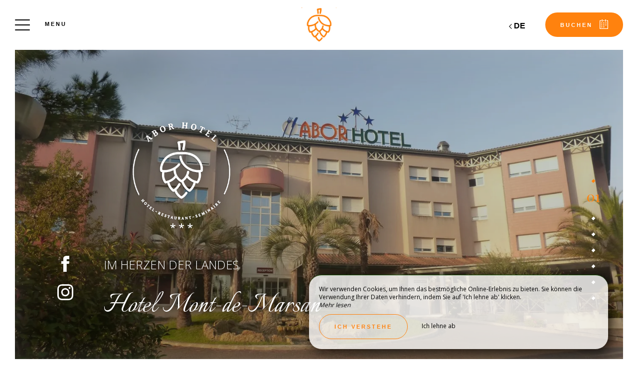

--- FILE ---
content_type: text/html; charset=UTF-8
request_url: https://www.aborhotel.com/public/index.php/de
body_size: 19742
content:
<!DOCTYPE html>
<!--
            ..-:/+++++/+////+/+++++/:-..
      .-/+o+:-*'                  '*-:/oo/:.
   ./oo/-'     ..:/+oossssssso+/:..     './oo/.
 -os+'      .+yhy+:-'        '.:/shyo-      .::'
:ys-      'smh:'
sy+       +dds++++++++++++++++++++++oss:  -----:::
yys*                               -smd-  '''''syy
yyyo-       .oyy+:....      ....:+shy/'      .oyyy
oyyyyo:..     '.:+oooooooooooooo+:-'      .-+syyys
+yyyyyyso+:...        ''''''        ...-/osyyyyyy+
:yyyyyyyyyyysso+//:---......---://+oosso/+yyyyyyy:
'yyyyyyyyyyyyyyyyyyyyyyyyyyyyyyyyyyyyyy:'/yyyyyyy'
 oyyyyyyyyyyyyyyyyyyyyyyyyyyyyyyyyyyyyy:'+yyyyyyo
 .yyyyyyyyyyyyyyyyyyyyyyyyyyyyyyyyyyyyy:.:+yyyys.
  -syyyyyyyyyyyyyyyyyyyyyyyyyyyyyyyyyy:...:yyys.
   ':oyhyyyyyyyyyyyyyyyyyyyyyyyyyyyyyy/-./sys:'
      '-/oyyyyyyyyyyyyyyyyyyyyyyyyyyyyy+./:.
           '.-:/+oossyyyyyyyyyssoo+/:-.'
--><html lang="de">
<head>
	<meta charset="utf-8">
	<meta name="referrer" content="strict-origin-when-cross-origin">
	<meta name="viewport" content="width=device-width, initial-scale=1.0, maximum-scale=1.0">
			<title>Abor Hôtel</title>
	
		<meta name="language" content="de">

	<link rel="preconnect" href="//fonts.gstatic.com" crossorigin="anonymous">
	
	
	
	

	<link rel="icon" href="/favicon.ico" type="image/x-icon">



<link rel="preload" as="script" href="/js/manifest.js?id=64a9b34df15e412415da86bfbe992f88"/>
<link rel="preload" as="script" href="/js/vendor.js?id=6dfbd57fa4324b59d7104027273be4bf"/>
<link rel="preload" as="script" href="/js/app.js?id=bacefdc0e2f88903d2b62f94b5601cbf"/>
<link rel="preconnect" href="//neo.my-groom-service.com" crossorigin="anonymous">











	<link rel="preload" as="style" href="/css/vendor.css?id=74ecd49ebc58008fe6291b92960520d3"/>
	<link rel="stylesheet" href="/css/vendor.css?id=74ecd49ebc58008fe6291b92960520d3">
	<link rel="preconnect" href="//fonts.my-groom-service.com" crossorigin="anonymous">
	
	<link
			rel="preload"
			href="/css/fonts.css?id=af35b9aaf3cdbbb509d6715e6ca0c9e9"
			as="style"
			onload="this.onload=null;this.rel='stylesheet'"
	/>
	<noscript>
		<link rel="stylesheet" href="/css/fonts.css?id=af35b9aaf3cdbbb509d6715e6ca0c9e9"/>
	</noscript>
<link rel="preload" as="style" href="/css/app.css?id=e367110e59e18cf1a57a1ed24c97e8d4"/>
<link rel="stylesheet" href="/css/app.css?id=e367110e59e18cf1a57a1ed24c97e8d4">

<link rel="canonical" href="https://www.aborhotel.com/public/index.php/"/>


	
	
	<link rel="alternate" hreflang="x-default"
	      href="https://www.aborhotel.com/public/index.php/"/>
	<link rel="alternate" hreflang="fr"
	      href="https://www.aborhotel.com/public/index.php/"/>

	
									<link rel="alternate" hreflang="de"
			      href="https://www.aborhotel.com/public/index.php/de"/>
											<link rel="alternate" hreflang="en"
			      href="https://www.aborhotel.com/public/index.php/en"/>
											<link rel="alternate" hreflang="es"
			      href="https://www.aborhotel.com/public/index.php/es"/>
						
<script>
	window.Laravel = {"csrfToken":"TWApdK12khuosN4MYvMTJdnSqS7HKxNrxVXSi5UN"};
</script>
<meta property="og:image" content="https://www.aborhotel.com/imagecache/fullwidth/notfound.jpg"/>
<meta property="og:image:type" content="image/jpg"/>
<meta property="og:image:width" content="1920"/>
<meta property="og:image:height" content="1080"/>
<meta property="og:type" content="website"/>
<meta property="og:url" content="https://www.aborhotel.com"/>
<meta property="og:title" content="Abor Hôtel"/>
<meta property="og:locale" content="de">
</head>
<body>
<span id="scroll-top"></span>
	<div class="navbar navbar-default navbar-fixed-top">
		<!-- Brand and toggle get grouped for better mobile display -->
		<div id="menu-toggle-wrapper">
			<div id="menu-toggle">
				<span></span>
				<span></span>
				<span></span>
				<span></span>
			</div>
			<div class="menu-toggle-text menu">
				Menu			</div>
			<div class="menu-toggle-text fermer">
				Close			</div>
		</div>
		<a class="navbar-middle navbar-brand" href="/">
				<div class="img-responsive"></div>
		</a>
		<div class="navbar-right">
			<div class="reserver-button">
															<div class="btn btn-resa resa-toggle" id="resa-toggle-menu">
							<div class="calendar">
								<div class="btn-text">
									Buchen								</div>
								<div class="btn-picto btn-picto-calendar">
									<svg xmlns="http://www.w3.org/2000/svg" width="17.513" height="18.599" viewBox="0 0 17.513 18.599">
	<g transform="translate(0 0)">
		<g data-name="Groupe 51" transform="translate(0)">
			<path data-name="Tracé 91"
				  d="M19.735,45.333H17.9a.642.642,0,0,0,0,1.283h1.222V60.939H4.055V46.616H5.684a.642.642,0,0,0,0-1.283H3.444a.629.629,0,0,0-.611.641V61.58a.629.629,0,0,0,.611.641H19.735a.629.629,0,0,0,.611-.641V45.974A.628.628,0,0,0,19.735,45.333Z"
				  transform="translate(-2.833 -43.623)" />
			<path data-name="Tracé 92"
				  d="M206.458,45.333h-1.817a.641.641,0,0,0,0,1.283h1.817a.641.641,0,0,0,0-1.283Z"
				  transform="translate(-196.844 -43.623)" />
			<path data-name="Tracé 93"
				  d="M89.479,351.333H88.327a.5.5,0,0,0-.494.494v.823a.5.5,0,0,0,.494.494h1.152a.5.5,0,0,0,.494-.494v-.823A.5.5,0,0,0,89.479,351.333Z"
				  transform="translate(-84.588 -337.712)" />
			<path data-name="Tracé 94"
				  d="M208.562,351.333h-1.235a.5.5,0,0,0-.494.494v.823a.5.5,0,0,0,.494.494h1.235a.5.5,0,0,0,.494-.494v-.823A.5.5,0,0,0,208.562,351.333Z"
				  transform="translate(-199.366 -337.712)" />
			<path data-name="Tracé 95"
				  d="M89.973,258.327a.5.5,0,0,0-.494-.494H88.327a.5.5,0,0,0-.494.494v.823a.5.5,0,0,0,.494.494h1.152a.5.5,0,0,0,.494-.494Z"
				  transform="translate(-84.588 -247.935)" />
			<path data-name="Tracé 96"
				  d="M209.055,258.327a.5.5,0,0,0-.494-.494h-1.235a.5.5,0,0,0-.494.494v.823a.5.5,0,0,0,.494.494h1.235a.5.5,0,0,0,.494-.494Z"
				  transform="translate(-199.366 -247.935)" />
			<path data-name="Tracé 97"
				  d="M330.312,257.833H329.16a.5.5,0,0,0-.494.494v.823a.5.5,0,0,0,.494.494h1.152a.5.5,0,0,0,.494-.494v-.823A.5.5,0,0,0,330.312,257.833Z"
				  transform="translate(-316.894 -247.935)" />
			<path data-name="Tracé 98"
				  d="M87.833,161.994v.823a.5.5,0,0,0,.494.494h1.152a.5.5,0,0,0,.494-.494v-.823a.5.5,0,0,0-.494-.494H88.327A.5.5,0,0,0,87.833,161.994Z"
				  transform="translate(-84.588 -155.407)" />
			<path data-name="Tracé 99"
				  d="M209.055,161.994a.5.5,0,0,0-.494-.494h-1.235a.5.5,0,0,0-.494.494v.823a.5.5,0,0,0,.494.494h1.235a.5.5,0,0,0,.494-.494Z"
				  transform="translate(-199.366 -155.407)" />
			<path data-name="Tracé 100"
				  d="M330.806,161.994a.5.5,0,0,0-.494-.494H329.16a.5.5,0,0,0-.494.494v.823a.5.5,0,0,0,.494.494h1.152a.5.5,0,0,0,.494-.494Z"
				  transform="translate(-316.894 -155.407)" />
			<path data-name="Tracé 101"
				  d="M123.116,4.276a.643.643,0,0,0,.641-.641V.641A.643.643,0,0,0,123.116,0h-.641a.643.643,0,0,0-.641.641V3.634a.643.643,0,0,0,.641.641Z"
				  transform="translate(-117.581 0)" />
			<path data-name="Tracé 102"
				  d="M318.616,0h-.641a.643.643,0,0,0-.641.641V3.634a.643.643,0,0,0,.641.641h.641a.643.643,0,0,0,.641-.641V.641A.643.643,0,0,0,318.616,0Z"
				  transform="translate(-306.097)" />
		</g>
	</g>
</svg>
								</div>
							</div>
							<div class="remove">
								<div class="btn-text">
									Close								</div>
								<div class="btn-picto">
									<svg class="close-resa-modal" xmlns="http://www.w3.org/2000/svg" width="10.028" height="10.041"
	 viewBox="0 0 10.028 10.041">
	<g id="Groupe_999" data-name="Groupe 999" transform="translate(0.001 0)">
		<path id="Tracé_191" data-name="Tracé 191"
			  d="M128.493,138a.694.694,0,0,0,.492.211.675.675,0,0,0,.492-.211l3.821-3.822L137.121,138a.694.694,0,0,0,.492.211.675.675,0,0,0,.492-.211.715.715,0,0,0,0-1l-3.81-3.81,3.81-3.822a.715.715,0,0,0,0-1,.7.7,0,0,0-1,0L133.3,132.2l-3.821-3.81a.7.7,0,0,0-1,1l3.821,3.81-3.81,3.821A.68.68,0,0,0,128.493,138Z"
			  transform="translate(-128.279 -128.173)" />
	</g>
</svg>
								</div>
							</div>
						</div>
												</div>

			
							<div id="languagepicker" class="hidden-xs">
							<div class="btn-lang" id="languagepicker-btn">
					<div class="current-lang">
						de
					</div>
					<div class="arrow-lang">
						<svg xmlns="http://www.w3.org/2000/svg" width="14.993" height="25.745" viewBox="0 0 14.993 25.745">
	<path data-name="Tracé 11" d="M322.464,757.7l-11.812,11.812,5.414,5.414,6.4,6.4" transform="translate(-308.531 -756.643)" fill="none" stroke="#000" stroke-width="3"/>
</svg>					</div>
				</div>
				<div class="dropdown-lang">
					<span class="lang-element">
						<a rel=&quot;alternate&quot; hreflang="en" href="http://www.aborhotel.com/public/index.php/en">
				en
			</a>
		</span>
						<span class="lang-element">
						<a rel=&quot;alternate&quot; hreflang="es" href="http://www.aborhotel.com/public/index.php/es">
				es
			</a>
		</span>
						<span class="lang-element">
						<a rel=&quot;alternate&quot; hreflang="fr" href="http://www.aborhotel.com/public/index.php/fr">
				fr
			</a>
		</span>
					</div>
			</div>
		</div>
	</div>
	<nav id="menu" class="border">
		<ul class="nav navbar-nav hidden-xs hidden-sm">
							
													<li class="col-sm-3 active">
						<a href="/de"
						   title="Herzlich willkommen"
						   target="_self" rel=""
						   class="btn-menu">
														<div class="overlay-menu">
								<div class="btn-menu-text">Herzlich willkommen</div>
							</div>
						</a>
					</li>
											
													
					<li class="col-sm-3 ">
						<div class="btn-menu">
															<div class="blurry-background-loader" id="menu-13">
            <blurry-background-loader
                src="aborhotel-4.jpg"
                bg-class="bg">
                            
                    </blurry-background-loader>
    </div>
														<div class="overlay-menu">
								<div class="menu-overlay-dropdown"></div>
								<div class="btn-menu-text">
									<div class="menu-wrapper-circle">
										<div class="menu-item-circle"></div>
										<div class="menu-item-circle"></div>
										<div class="menu-item-circle"></div>
									</div>
									<div class="menu-text-dropdown">
										Unser Hotel
									</div>
								</div>
								<ul>
																													<li class="">
											<a href="/de/hotel" title="Präsentation"
											   target="_self"
											   rel="">
												<span class="dot"></span>
												Präsentation
											</a>
										</li>
																													<li class="">
											<a href="/de/tourismus" title="Tourismus"
											   target="_self"
											   rel="">
												<span class="dot"></span>
												Tourismus
											</a>
										</li>
																	</ul>
							</div>
						</div>
					</li>
											
													<li class="col-sm-3 ">
						<a href="/de/schlafzimmer"
						   title="Unsere Zimmer"
						   target="_self" rel=""
						   class="btn-menu">
															<div class="blurry-background-loader" id="menu-14">
            <blurry-background-loader
                hi-res-manual="/imagecache/larger/c63e51646189b4cfa5b06003f7ce8ce4.jpg"
                lo-res-manual="/imagecache/blurry/c63e51646189b4cfa5b06003f7ce8ce4.jpg"
                manual="1"
                bg-class="bg">
                            
                    </blurry-background-loader>
    </div>
														<div class="overlay-menu">
								<div class="btn-menu-text">Unsere Zimmer</div>
							</div>
						</a>
					</li>
											
													<li class="col-sm-3 ">
						<a href="/de/seminar"
						   title="Seminare &amp; Veranstaltungen"
						   target="_self" rel=""
						   class="btn-menu">
															<div class="blurry-background-loader" id="menu-10">
            <blurry-background-loader
                hi-res-manual="/imagecache/larger/9f0b0806c70b3244c31fef349b61dee1.jpg"
                lo-res-manual="/imagecache/blurry/9f0b0806c70b3244c31fef349b61dee1.jpg"
                manual="1"
                bg-class="bg">
                            
                    </blurry-background-loader>
    </div>
														<div class="overlay-menu">
								<div class="btn-menu-text">Seminare &amp; Veranstaltungen</div>
							</div>
						</a>
					</li>
											
													<li class="col-sm-3 ">
						<a href="/de/bietetan"
						   title="Unsere Angebote"
						   target="_self" rel=""
						   class="btn-menu">
															<div class="blurry-background-loader" id="menu-7">
            <blurry-background-loader
                hi-res-manual="/imagecache/larger/chb-familiale-7.jpg"
                lo-res-manual="/imagecache/blurry/chb-familiale-7.jpg"
                manual="1"
                bg-class="bg">
                            
                    </blurry-background-loader>
    </div>
														<div class="overlay-menu">
								<div class="btn-menu-text">Unsere Angebote</div>
							</div>
						</a>
					</li>
											
													<li class="col-sm-3 ">
						<a href="/de/restaurant"
						   title="Unser Restaurant"
						   target="_self" rel=""
						   class="btn-menu">
															<div class="blurry-background-loader" id="menu-9">
            <blurry-background-loader
                hi-res-manual="/imagecache/larger/aborhotel-34.jpg"
                lo-res-manual="/imagecache/blurry/aborhotel-34.jpg"
                manual="1"
                bg-class="bg">
                            
                    </blurry-background-loader>
    </div>
														<div class="overlay-menu">
								<div class="btn-menu-text">Unser Restaurant</div>
							</div>
						</a>
					</li>
											
													
					<li class="col-sm-3 ">
						<div class="btn-menu">
															<div class="blurry-background-loader" id="menu-11">
            <blurry-background-loader
                src="09aee37be5e253bc734f1e0325b2f80d.jpg"
                bg-class="bg">
                            
                    </blurry-background-loader>
    </div>
														<div class="overlay-menu">
								<div class="menu-overlay-dropdown"></div>
								<div class="btn-menu-text">
									<div class="menu-wrapper-circle">
										<div class="menu-item-circle"></div>
										<div class="menu-item-circle"></div>
										<div class="menu-item-circle"></div>
									</div>
									<div class="menu-text-dropdown">
										Medien
									</div>
								</div>
								<ul>
																													<li class="">
											<a href="/de/galerie" title="Galerie"
											   target="_self"
											   rel="">
												<span class="dot"></span>
												Galerie
											</a>
										</li>
																													<li class="">
											<a href="/de/video" title="Video"
											   target="_self"
											   rel="">
												<span class="dot"></span>
												Video
											</a>
										</li>
																													<li class="">
											<a href="https://www.francebleu.fr/emissions/circuits-courts-en-gascogne/gascogne/l-hotel-abor-une-nouvelle-dynamique-pour-cet-etablissement-historique-de-la-peripherie-montoise" title="Radio"
											   target="_self"
											   rel="">
												<span class="dot"></span>
												Radio
											</a>
										</li>
																	</ul>
							</div>
						</div>
					</li>
											
													<li class="col-sm-3 ">
						<a href="/de/kontakt"
						   title="Kontakt &amp; Zugang"
						   target="_self" rel=""
						   class="btn-menu">
															<div class="blurry-background-loader" id="menu-8">
            <blurry-background-loader
                hi-res-manual="/imagecache/larger/bcd777324cdb2d375aa5564d82af71ca.jpg"
                lo-res-manual="/imagecache/blurry/bcd777324cdb2d375aa5564d82af71ca.jpg"
                manual="1"
                bg-class="bg">
                            
                    </blurry-background-loader>
    </div>
														<div class="overlay-menu">
								<div class="btn-menu-text">Kontakt &amp; Zugang</div>
							</div>
						</a>
					</li>
							
					</ul>
		<ul class="nav navbar-nav mobile-menu">
			
								<li class="active">
				<a href="/de"
				   title="Herzlich willkommen"
				   target="_self"
				   rel="">
					<div>
						Herzlich willkommen
					</div>
				</a>
			</li>
					
					
			<li class="">
				<div class="dropdown-container">
					<div class="dropdown-toggle dp-toggle" type="button" id="dropdownMenu1"
					     data-toggle="dropdown" aria-haspopup="true" aria-expanded="true">
						<div class="dp-select">
							<div>
								<span class="dot-mobile-circle"></span>
								<span class="dot-mobile-circle"></span>
								<span class="dot-mobile-circle"></span>
							</div>
							Unser Hotel
						</div>
					</div>
					<ul class="dropdown-menu dp-element" aria-labelledby="dropdownMenu1">
																				<li class="">
								<a href="/de/hotel"
								   title="Präsentation"
								   target="_self"
								   rel="">
									<span class="dot-mobile"></span>
									Präsentation
								</a>
							</li>
																				<li class="">
								<a href="/de/tourismus"
								   title="Tourismus"
								   target="_self"
								   rel="">
									<span class="dot-mobile"></span>
									Tourismus
								</a>
							</li>
											</ul>
				</div>
			</li>
					
								<li class="">
				<a href="/de/schlafzimmer"
				   title="Unsere Zimmer"
				   target="_self"
				   rel="">
					<div>
						Unsere Zimmer
					</div>
				</a>
			</li>
					
								<li class="">
				<a href="/de/seminar"
				   title="Seminare &amp; Veranstaltungen"
				   target="_self"
				   rel="">
					<div>
						Seminare &amp; Veranstaltungen
					</div>
				</a>
			</li>
					
								<li class="">
				<a href="/de/bietetan"
				   title="Unsere Angebote"
				   target="_self"
				   rel="">
					<div>
						Unsere Angebote
					</div>
				</a>
			</li>
					
								<li class="">
				<a href="/de/restaurant"
				   title="Unser Restaurant"
				   target="_self"
				   rel="">
					<div>
						Unser Restaurant
					</div>
				</a>
			</li>
					
					
			<li class="">
				<div class="dropdown-container">
					<div class="dropdown-toggle dp-toggle" type="button" id="dropdownMenu1"
					     data-toggle="dropdown" aria-haspopup="true" aria-expanded="true">
						<div class="dp-select">
							<div>
								<span class="dot-mobile-circle"></span>
								<span class="dot-mobile-circle"></span>
								<span class="dot-mobile-circle"></span>
							</div>
							Medien
						</div>
					</div>
					<ul class="dropdown-menu dp-element" aria-labelledby="dropdownMenu1">
																				<li class="">
								<a href="/de/galerie"
								   title="Galerie"
								   target="_self"
								   rel="">
									<span class="dot-mobile"></span>
									Galerie
								</a>
							</li>
																				<li class="">
								<a href="/de/video"
								   title="Video"
								   target="_self"
								   rel="">
									<span class="dot-mobile"></span>
									Video
								</a>
							</li>
																				<li class="">
								<a href="https://www.francebleu.fr/emissions/circuits-courts-en-gascogne/gascogne/l-hotel-abor-une-nouvelle-dynamique-pour-cet-etablissement-historique-de-la-peripherie-montoise"
								   title="Radio"
								   target="_self"
								   rel="">
									<span class="dot-mobile"></span>
									Radio
								</a>
							</li>
											</ul>
				</div>
			</li>
					
								<li class="">
				<a href="/de/kontakt"
				   title="Kontakt &amp; Zugang"
				   target="_self"
				   rel="">
					<div>
						Kontakt &amp; Zugang
					</div>
				</a>
			</li>
			
	<div class="menu-footer-mobile col-xs-12">
		<div class="contact-bar">
												<a href="https://www.facebook.com/ABORhotel/" target="_blank" rel="noopener noreferrer">
						<span class="icon">
							<svg xmlns="http://www.w3.org/2000/svg" viewBox="0 0 24 24">
	<path d="M9 8h-3v4h3v12h5v-12h3.642l.358-4h-4v-1.667c0-.955.192-1.333 1.115-1.333h2.885v-5h-3.808c-3.596 0-5.192 1.583-5.192 4.615v3.385z"/>
</svg>						</span>
					</a>
													<a href="https://www.instagram.com/abor_hotel/" target="_blank" rel="noopener noreferrer">
						<span class="icon">
							<svg xmlns="http://www.w3.org/2000/svg" viewBox="0 0 24 24">
	<path d="M12 2.163c3.204 0 3.584.012 4.85.07 3.252.148 4.771 1.691 4.919 4.919.058 1.265.069 1.645.069 4.849 0 3.205-.012 3.584-.069 4.849-.149 3.225-1.664 4.771-4.919 4.919-1.266.058-1.644.07-4.85.07-3.204 0-3.584-.012-4.849-.07-3.26-.149-4.771-1.699-4.919-4.92-.058-1.265-.07-1.644-.07-4.849 0-3.204.013-3.583.07-4.849.149-3.227 1.664-4.771 4.919-4.919 1.266-.057 1.645-.069 4.849-.069zm0-2.163c-3.259 0-3.667.014-4.947.072-4.358.2-6.78 2.618-6.98 6.98-.059 1.281-.073 1.689-.073 4.948 0 3.259.014 3.668.072 4.948.2 4.358 2.618 6.78 6.98 6.98 1.281.058 1.689.072 4.948.072 3.259 0 3.668-.014 4.948-.072 4.354-.2 6.782-2.618 6.979-6.98.059-1.28.073-1.689.073-4.948 0-3.259-.014-3.667-.072-4.947-.196-4.354-2.617-6.78-6.979-6.98-1.281-.059-1.69-.073-4.949-.073zm0 5.838c-3.403 0-6.162 2.759-6.162 6.162s2.759 6.163 6.162 6.163 6.162-2.759 6.162-6.163c0-3.403-2.759-6.162-6.162-6.162zm0 10.162c-2.209 0-4-1.79-4-4 0-2.209 1.791-4 4-4s4 1.791 4 4c0 2.21-1.791 4-4 4zm6.406-11.845c-.796 0-1.441.645-1.441 1.44s.645 1.44 1.441 1.44c.795 0 1.439-.645 1.439-1.44s-.644-1.44-1.439-1.44z"/>
</svg>
						</span>
					</a>
																						<a href="tel:0558515800">
					<span class="icon">
						<svg xmlns="http://www.w3.org/2000/svg" width="20.021" height="20.039" viewBox="0 0 20.021 20.039">
	<g data-name="Groupe 1175" transform="translate(0 0)">
		<path data-name="Tracé 26" d="M1.934,18.713a1.365,1.365,0,0,0,.142.116l.708.438c.026.013.064.039.09.052a8.563,8.563,0,0,0,3.464.721,7.254,7.254,0,0,0,5.2-2.022l6.684-6.684a7.885,7.885,0,0,0,1.249-8.642.521.521,0,0,0-.064-.116l-.451-.683c-.026-.039-.064-.077-.09-.116l-1.2-1.2A1.97,1.97,0,0,0,16.28,0a1.814,1.814,0,0,0-1.275.528L11.528,4.005a1.893,1.893,0,0,0,.039,2.679l1.365,1.365L8.283,12.7,6.892,11.308a1.752,1.752,0,0,0-1.326-.567,1.885,1.885,0,0,0-1.314.541L.775,14.759A2.056,2.056,0,0,0,.195,16.1a1.861,1.861,0,0,0,.528,1.4Zm-.064-2.859,3.477-3.477a.332.332,0,0,1,.476.026l1.932,1.932a.785.785,0,0,0,1.095,0L14.58,8.6a.8.8,0,0,0,.232-.541.741.741,0,0,0-.232-.541L12.674,5.589a.365.365,0,0,1-.039-.5L16.113,1.61a.234.234,0,0,1,.18-.077.444.444,0,0,1,.3.129l1.133,1.133.373.567a6.268,6.268,0,0,1-.953,6.852l-6.684,6.71a5.729,5.729,0,0,1-4.121,1.571,6.976,6.976,0,0,1-2.782-.567l-.592-.361L1.818,16.42a.339.339,0,0,1-.077-.245A.609.609,0,0,1,1.869,15.854Z" transform="translate(-0.193)"/>
	</g>
</svg>					</span>
				</a>
													<a id="mobile-mail-link">
					<div class="icon">
						<svg xmlns="http://www.w3.org/2000/svg" width="20.021" height="16.382" viewBox="0 0 20.021 16.382">
	<g data-name="Groupe 93" transform="translate(0 0)">
		<path id="Tracé_167" data-name="Tracé 167"
			  d="M20.022,40.447a.782.782,0,0,0-.78-.78H.78a.782.782,0,0,0-.78.78V55.268a.782.782,0,0,0,.78.78H19.242a.782.782,0,0,0,.78-.78ZM1.56,54.488V45.244L9.4,51.992a.707.707,0,0,0,.494.182.91.91,0,0,0,.533-.182l8.035-6.722v9.218Zm16.9-13.261v2.015c-.13.013-.065.026-.078.026L9.907,50.38,1.586,43.229c-.013-.013-.026-.026-.026-.039V41.227Z"
			  transform="translate(0 -39.667)" />
	</g>
</svg>						<script type="text/javascript" language="javascript">coded = "L6GaOLa@Os6Ak6a5m.L6y" 
		cipher = "Nple1aqh90nSMAWUofb3wvzm5PODkcIG2jYZR64sXxFTyEtVg8LJBCrdiH7QKu" 
		shift=coded.length
		link=""
		for (i=0; i<coded.length; i++){
		    if (cipher.indexOf(coded.charAt(i))==-1){
		        ltr=coded.charAt(i)
		        link+=(ltr)
		    }
		    else {
		        ltr = (cipher.indexOf(coded.charAt(i))-shift+cipher.length) % cipher.length
		        link+=(cipher.charAt(ltr))
		    }               
		}document.getElementById("mobile-mail-link").href = "mailto:"+link</script>
		<noscript><p>Activate Javascript</p></noscript>
					</div>
				</a>
								</div>
		<div id="languagepicker-mobile">
			<div class="current-lang">
				de
			</div>
			<div class="dropdown-lang">
				<span class="lang-element">
						<span class="dash-lang">-</span>
						<a rel=&quot;alternate&quot; hreflang="en" href="http://www.aborhotel.com/public/index.php/en">
				en
			</a>
		</span>
						<span class="lang-element">
						<span class="dash-lang">-</span>
						<a rel=&quot;alternate&quot; hreflang="es" href="http://www.aborhotel.com/public/index.php/es">
				es
			</a>
		</span>
						<span class="lang-element">
						<span class="dash-lang">-</span>
						<a rel=&quot;alternate&quot; hreflang="fr" href="http://www.aborhotel.com/public/index.php/fr">
				fr
			</a>
		</span>
				</div>
		</div>
	</div>
</ul>	</nav>
	<div id="resa" class="border">
	<div class="overlay-modal-resa"></div>
				<div class="blurry-background-loader" id="blurry-resa-imagebg-1">
            <blurry-background-loader
                src="resa.jpg"
                bg-class="resa-bg-content">
                            
                    </blurry-background-loader>
    </div>
		<div class="row resa-container">
		<div class="container height-middle">
			<div class="row">
				<div class="col-md-12 col-lg-4 resa-text">
											<div class="titles">
															<div class="subtitle hidden-xs">Abor Hotel***</div>
																						<div class="title">Buchen</div>
													</div>
																<p class="text">Willkommen im Abor Hotel, einem 3-Sterne-Hotel in Mont-de-Marsan! Wir begrüßen Sie mit Freundlichkeit in einer familiären Atmosphäre am Rande des Waldes der Landes in Saint-Pierre-du-Mont. Für Ferien, Wochenenden zu zweit, Zwischenstopps und Geschäftsreisen erfüllt unser Hotelbetrieb all Ihre Wünsche und Bedürfnisse!</p>
									</div>

				
				<div class="col-md-12 col-lg-8 resa-engines-container">
										<div class="resa-form">
													<div id="booking-engine-1"
							     class="booking-engine">
								
																	<form method="POST" action="/reservation" target="_blank" rel="noopener noreferrer">
	<input type="hidden" name="id_moteur_resa" value=1 />
	<input type="hidden" name="options" id="options-1" value=""/>
	<div class="row">
		<input type="hidden" name="_token" value="TWApdK12khuosN4MYvMTJdnSqS7HKxNrxVXSi5UN" autocomplete="off">
		<div class="col-xs-12">
			<div class="row">
				<div class="col-xs-12 col-sm-6 resa-col-left resa-col-left-pick">
					<div class="form-group flatpickr arrivee" id="arrivee-1">
	<input name="arrivee" type="text" data-input/>
	<div id="arrivee-target" class="above-input" data-toggle>
		<div class="form-date picker-container" title="Ankunft">
			<div class="col-xs-12" id="form-placeholder">
				Ankunft			</div>
			<div class="title-input">
				Ankunft			</div>
			<div class="col-xs-12" id="form-day"></div>
			<div class="col-xs-12">
				<div  id="form-month"></div>
				<div  id="form-year"></div>
			</div>
			<!-- input is mandatory -->

		</div>
	</div>
</div>

				</div>
				<div class="col-xs-12 col-sm-6 resa-col-right resa-col-right-pick">
					<div class="form-group flatpickr delete-margin-bottom depart" id="depart-1">
    <!-- input is mandatory -->
    <input name="depart" type="text" data-input/>
    <div id="depart-target" class="above-input" data-toggle>
        <div class="form-date picker-container" title="Abfahrt">
            <div class="col-xs-12" id="form-placeholder">
                Abfahrt            </div>
            <div class="title-input">
                Abfahrt            </div>
            <div class="col-xs-12" id="form-day"></div>
            <div class="col-xs-12">
                <div  id="form-month"></div>
                <div  id="form-year"></div>
            </div>

            <!-- input is mandatory -->

        </div>
    </div>
</div>
				</div>
			</div>
		</div>
		<div class="col-xs-12 col-sm-6 resa-col-left ">
			<div class="form-group">
				<select name="nbadult" class="formContactInputs" required>
					<option value="1">1 Person</option>
					<option value="2" selected>2 Personen</option>
											<option value="3">3 Personen</option>
											<option value="4">4 Personen</option>
											<option value="5">5 Personen</option>
											<option value="6">6 Personen</option>
											<option value="7">7 Personen</option>
											<option value="8">8 Personen</option>
											<option value="9">9 Personen</option>
											<option value="10">10 Personen</option>
									</select>
			</div>
		</div>
		<div class="col-xs-12 col-sm-6 resa-col-right ">
			<div class="form-group">
				<select name="nbenfant" class="formContactInputs" required>
					<option value="0" selected>0 Kind</option>
					<option value="1">1 Kind</option>
											<option value="2">2 Kinder</option>
											<option value="3">3 Kinder</option>
											<option value="4">4 Kinder</option>
											<option value="5">5 Kinder</option>
											<option value="6">6 Kinder</option>
											<option value="7">7 Kinder</option>
											<option value="8">8 Kinder</option>
											<option value="9">9 Kinder</option>
									</select>
			</div>
		</div>
		<div class="col-xs-12 col-sm-6 col-sm-push-3">
			<button class="btn btn-block resa-form-btn">
				<div class="btn-text">
                                            Buchen                                    </div>
				<div class="btn-picto btn-picto-arrow">
					<svg xmlns="http://www.w3.org/2000/svg" width="18.132" height="13.384" viewBox="0 0 18.132 13.384">
	<g data-name="icons/arrow_right-black big" transform="translate(0)">
		<g>
			<path data-name="Path 24" d="M0,.69.691,0l6.7,6.692-6.7,6.692L0,12.693l6-6Z" transform="translate(10.746)"/>
		</g>
		<rect data-name="Rectangle 3" width="17.584" height="0.977" transform="translate(0 6.203)"/>
	</g>
</svg>				</div>
			</button>
		</div>
	</div>
</form>
															</div>
											</div>
				</div>
			</div>
		</div>
	</div>
</div>
<main>
	    <article class="border top">
		
			<header id="header-accueil-container">
			<div id="slider-accueil">
		<slider-accueil :images="[&quot;28c298974837aeb1565b11b53338f92f.jpg&quot;,&quot;cc42d146e1254f48063057374b2dd27c.jpg&quot;,&quot;bcd777324cdb2d375aa5564d82af71ca.jpg&quot;,&quot;a893d8ba3b84acca7419928d95e5d02b.jpg&quot;,&quot;aborhotel-37.jpg&quot;,&quot;eb2d8481edc2a6f1de045546acbe09e4.jpg&quot;,&quot;74b41c9d3c0e5683c5251a31e852b26c.jpg&quot;]"></slider-accueil>
	</div>
<div class="overlay-slider-accueil"></div>
<div class="accueil-content">
	<div class="accueil-content-top">
		<div class="img-responsive"></div>
	</div>
	<div class="accueil-content-bottom">
		<div class="sidebar">
							<a href="https://www.facebook.com/ABORhotel/" target="_blank" rel="noopener noreferrer">
					<span class="icon">
						<svg xmlns="http://www.w3.org/2000/svg" viewBox="0 0 24 24">
	<path d="M9 8h-3v4h3v12h5v-12h3.642l.358-4h-4v-1.667c0-.955.192-1.333 1.115-1.333h2.885v-5h-3.808c-3.596 0-5.192 1.583-5.192 4.615v3.385z"/>
</svg>					</span>
				</a>
										<a href="https://www.instagram.com/abor_hotel/" target="_blank" rel="noopener noreferrer">
					<span class="icon">
						<svg xmlns="http://www.w3.org/2000/svg" viewBox="0 0 24 24">
	<path d="M12 2.163c3.204 0 3.584.012 4.85.07 3.252.148 4.771 1.691 4.919 4.919.058 1.265.069 1.645.069 4.849 0 3.205-.012 3.584-.069 4.849-.149 3.225-1.664 4.771-4.919 4.919-1.266.058-1.644.07-4.85.07-3.204 0-3.584-.012-4.849-.07-3.26-.149-4.771-1.699-4.919-4.92-.058-1.265-.07-1.644-.07-4.849 0-3.204.013-3.583.07-4.849.149-3.227 1.664-4.771 4.919-4.919 1.266-.057 1.645-.069 4.849-.069zm0-2.163c-3.259 0-3.667.014-4.947.072-4.358.2-6.78 2.618-6.98 6.98-.059 1.281-.073 1.689-.073 4.948 0 3.259.014 3.668.072 4.948.2 4.358 2.618 6.78 6.98 6.98 1.281.058 1.689.072 4.948.072 3.259 0 3.668-.014 4.948-.072 4.354-.2 6.782-2.618 6.979-6.98.059-1.28.073-1.689.073-4.948 0-3.259-.014-3.667-.072-4.947-.196-4.354-2.617-6.78-6.979-6.98-1.281-.059-1.69-.073-4.949-.073zm0 5.838c-3.403 0-6.162 2.759-6.162 6.162s2.759 6.163 6.162 6.163 6.162-2.759 6.162-6.163c0-3.403-2.759-6.162-6.162-6.162zm0 10.162c-2.209 0-4-1.79-4-4 0-2.209 1.791-4 4-4s4 1.791 4 4c0 2.21-1.791 4-4 4zm6.406-11.845c-.796 0-1.441.645-1.441 1.44s.645 1.44 1.441 1.44c.795 0 1.439-.645 1.439-1.44s-.644-1.44-1.439-1.44z"/>
</svg>
					</span>
				</a>
											</div>

					<div class="slider-accueil-titles">
				<h2 class="slider-accueil-subtitle">Im Herzen der Landes</h2>
				<h1 class="slider-accueil-title">Hotel Mont-de-Marsan</h1>
			</div>
			</div>
</div>

		</header>
	
	
			<section>
			<div class="frame-row frame-row-larger container-fluid" id="frame-accueil">
				<div class="frame">
					<div class="frame-text">
						<div class="text-wrap">
		<h2>
			<span class="frame-subtitle">wo die Zeit stillzustehen scheint</span>
			<span class="frame-title">Willkommen im Abor Hotel***</span>
		</h2>
				<div class="frame-text-content"><p>In <strong>Saint-Pierre-du-Mont</strong>, nur <strong>zwei Kilometer vom Stadtzentrum</strong> von <strong>Mont de Marsan</strong> entfernt, entdecken Sie das Abor Hotel, ein <strong>3-Sterne-Hotel</strong>, für Ihre <strong>Gruppenaufenthalte</strong>, Ihre <strong>Familienferien</strong>, Ihre <strong>Zwischenstopps</strong> oder Ihre <strong> romantische Wochenenden</strong>! Sie wohnen <strong>im Herzen der Landes</strong>, in der Nähe des <strong>Waldes</strong>, des <strong>Stadtzentrums</strong> und der schönsten Städte der Region wie<strong> Pau</strong>, <strong>Biarritz</strong> und <strong>Bordeaux</strong>. Gönnen Sie sich <strong>entspannende Zwischenstopps</strong> in diesem Haus, in dem <strong>Weichheit</strong>, <strong>Komfort</strong> und <strong>Praktikabilität</strong> die Schlüsselwörter sind.</p>
</div>
					<a href="/de/hotel"
			   class="btn btn-primary section-link"
			   target="_self" rel="">
				<div class="btn-text">
					Entdecken Sie das Hotel
				</div>
				<div class="btn-picto btn-picto-arrow">
					<svg xmlns="http://www.w3.org/2000/svg" width="18.132" height="13.384" viewBox="0 0 18.132 13.384">
	<g data-name="icons/arrow_right-black big" transform="translate(0)">
		<g>
			<path data-name="Path 24" d="M0,.69.691,0l6.7,6.692-6.7,6.692L0,12.693l6-6Z" transform="translate(10.746)"/>
		</g>
		<rect data-name="Rectangle 3" width="17.584" height="0.977" transform="translate(0 6.203)"/>
	</g>
</svg>				</div>
			</a>
			</div>

					</div>
				</div>
				<div class="col-xs-12 col-md-6 frame-element">
											<div class="video-container">
							<video autoplay loop muted poster="/imagecache/flex/cine-2.jpg" playsinline class="cinemagraph">
			<source src="/video/cine-2.mp4" type="video/mp4">
	</video>						</div>
									</div>
			</div>
		</section>
				<section>
			<div id="flexible-accueil" class="container-fluid">
		<div class="row">
			<flexible-accueil :columns="[{&quot;id&quot;:8,&quot;flexible_module_id&quot;:1,&quot;tag&quot;:null,&quot;visible&quot;:1,&quot;order&quot;:1,&quot;text_module_id&quot;:40,&quot;picture_module_id&quot;:18,&quot;slider_module_id&quot;:0,&quot;link_module_id&quot;:12,&quot;picto_id&quot;:null,&quot;created_at&quot;:&quot;2022-07-04T14:40:17.000000Z&quot;,&quot;updated_at&quot;:&quot;2025-02-07T18:24:32.000000Z&quot;,&quot;textModule&quot;:{&quot;id&quot;:40,&quot;link_module_id&quot;:null,&quot;created_at&quot;:&quot;2022-07-04T14:40:17.000000Z&quot;,&quot;updated_at&quot;:&quot;2025-02-07T18:24:32.000000Z&quot;,&quot;title&quot;:&quot;Hotel&quot;,&quot;subtitle&quot;:&quot;Nichtstun &amp; Ruhe&quot;,&quot;text&quot;:&quot;&lt;p&gt;Unser &lt;strong&gt;3-Sterne-Hotel in Mont-de-Marsan&lt;\/strong&gt; liegt&lt;strong&gt;im Herzen der Landes&lt;\/strong&gt;, damit Sie die Region &lt;strong&gt;leicht erkunden&lt;\/strong k\u00f6nnen &gt;. Es verf\u00fcgt \u00fcber alle &lt;strong&gt;notwendigen Ger\u00e4te&lt;\/strong&gt; f\u00fcr einen &lt;strong&gt;angenehmen Aufenthalt&lt;\/strong&gt;.&amp;nbsp;&amp;nbsp;&lt;\/p&gt;&quot;,&quot;translations&quot;:[{&quot;id&quot;:211,&quot;text_module_id&quot;:40,&quot;locale&quot;:&quot;de&quot;,&quot;title&quot;:&quot;Hotel&quot;,&quot;subtitle&quot;:&quot;Nichtstun &amp; Ruhe&quot;,&quot;text&quot;:&quot;&lt;p&gt;Unser &lt;strong&gt;3-Sterne-Hotel in Mont-de-Marsan&lt;\/strong&gt; liegt&lt;strong&gt;im Herzen der Landes&lt;\/strong&gt;, damit Sie die Region &lt;strong&gt;leicht erkunden&lt;\/strong k\u00f6nnen &gt;. Es verf\u00fcgt \u00fcber alle &lt;strong&gt;notwendigen Ger\u00e4te&lt;\/strong&gt; f\u00fcr einen &lt;strong&gt;angenehmen Aufenthalt&lt;\/strong&gt;.&amp;nbsp;&amp;nbsp;&lt;\/p&gt;&quot;},{&quot;id&quot;:97,&quot;text_module_id&quot;:40,&quot;locale&quot;:&quot;en&quot;,&quot;title&quot;:&quot;Hotel&quot;,&quot;subtitle&quot;:&quot;Idleness &amp; rest&quot;,&quot;text&quot;:&quot;&lt;p&gt;Our &lt;strong&gt;3-star hotel in Mont-de-Marsan&lt;\/strong&gt; is located&lt;strong&gt; in the heart of the Landes&lt;\/strong&gt; to allow you to &lt;strong&gt;visit the region easily&lt;\/strong&gt;. It has all the &lt;strong&gt;necessary equipment&lt;\/strong&gt; for a &lt;strong&gt;pleasant stay&lt;\/strong&gt;.&amp;nbsp;&amp;nbsp;&lt;\/p&gt;&quot;},{&quot;id&quot;:154,&quot;text_module_id&quot;:40,&quot;locale&quot;:&quot;es&quot;,&quot;title&quot;:&quot;Hotel&quot;,&quot;subtitle&quot;:&quot;Ociosidad y descanso&quot;,&quot;text&quot;:&quot;&lt;p&gt;Nuestro &lt;strong&gt;hotel de 3 estrellas en Mont-de-Marsan&lt;\/strong&gt; est\u00e1 situado&lt;strong&gt; en el coraz\u00f3n de las Landas&lt;\/strong&gt; para permitirle &lt;strong&gt;visitar la regi\u00f3n f\u00e1cilmente&lt;\/strong &gt;. Dispone de todo el &lt;strong&gt;equipamiento necesario&lt;\/strong&gt; para una &lt;strong&gt;estancia agradable&lt;\/strong&gt;.&amp;nbsp;&amp;nbsp;&lt;\/p&gt;&quot;},{&quot;id&quot;:43,&quot;text_module_id&quot;:40,&quot;locale&quot;:&quot;fr&quot;,&quot;title&quot;:&quot;H\u00f4tel&quot;,&quot;subtitle&quot;:&quot;Farniente &amp; repos&quot;,&quot;text&quot;:&quot;&lt;p&gt;Notre &lt;strong&gt;h\u00f4tel 3 \u00e9toiles \u00e0 Mont-de-Marsan&lt;\/strong&gt; se trouve&lt;strong&gt; au c\u0153ur des Landes&lt;\/strong&gt; pour vous permettre de &lt;strong&gt;visiter ais\u00e9ment&lt;\/strong&gt; la r\u00e9gion. Il poss\u00e8de tous les &lt;strong&gt;\u00e9quipements n\u00e9cessaires&lt;\/strong&gt; pour passer un &lt;strong&gt;agr\u00e9able s\u00e9jour&lt;\/strong&gt;.&amp;nbsp;&amp;nbsp;&lt;\/p&gt;\n&quot;}]},&quot;pictureModule&quot;:{&quot;id&quot;:18,&quot;url&quot;:&quot;ebe1bfd712d58a406188e2fc757f5af0.jpg&quot;,&quot;created_at&quot;:&quot;2022-07-04T14:40:17.000000Z&quot;,&quot;updated_at&quot;:&quot;2025-02-07T18:24:32.000000Z&quot;},&quot;linkModule&quot;:{&quot;id&quot;:12,&quot;new_tab&quot;:0,&quot;created_at&quot;:&quot;2022-07-04T14:40:17.000000Z&quot;,&quot;updated_at&quot;:&quot;2025-02-07T18:24:32.000000Z&quot;,&quot;url&quot;:&quot;\/hotel&quot;,&quot;title&quot;:&quot;Entdecken&quot;,&quot;translations&quot;:[{&quot;id&quot;:75,&quot;link_module_id&quot;:12,&quot;locale&quot;:&quot;de&quot;,&quot;url&quot;:&quot;\/hotel&quot;,&quot;title&quot;:&quot;Entdecken&quot;},{&quot;id&quot;:33,&quot;link_module_id&quot;:12,&quot;locale&quot;:&quot;en&quot;,&quot;url&quot;:&quot;\/hotel&quot;,&quot;title&quot;:&quot;Discover&quot;},{&quot;id&quot;:54,&quot;link_module_id&quot;:12,&quot;locale&quot;:&quot;es&quot;,&quot;url&quot;:&quot;\/hotel&quot;,&quot;title&quot;:&quot;Descubrir&quot;},{&quot;id&quot;:12,&quot;link_module_id&quot;:12,&quot;locale&quot;:&quot;fr&quot;,&quot;url&quot;:&quot;\/hotel-familial-piscine-parking-calme-mont-de-marsan&quot;,&quot;title&quot;:&quot;D\u00e9couvrir&quot;}]},&quot;tag_content&quot;:&quot;&quot;,&quot;translations&quot;:[{&quot;id&quot;:53,&quot;column_module_id&quot;:8,&quot;locale&quot;:&quot;de&quot;,&quot;tag_content&quot;:&quot;&quot;},{&quot;id&quot;:23,&quot;column_module_id&quot;:8,&quot;locale&quot;:&quot;en&quot;,&quot;tag_content&quot;:&quot;&quot;},{&quot;id&quot;:38,&quot;column_module_id&quot;:8,&quot;locale&quot;:&quot;es&quot;,&quot;tag_content&quot;:&quot;&quot;},{&quot;id&quot;:8,&quot;column_module_id&quot;:8,&quot;locale&quot;:&quot;fr&quot;,&quot;tag_content&quot;:&quot;&quot;}],&quot;text_module&quot;:{&quot;id&quot;:40,&quot;link_module_id&quot;:null,&quot;created_at&quot;:&quot;2022-07-04T14:40:17.000000Z&quot;,&quot;updated_at&quot;:&quot;2025-02-07T18:24:32.000000Z&quot;,&quot;title&quot;:&quot;Hotel&quot;,&quot;subtitle&quot;:&quot;Nichtstun &amp; Ruhe&quot;,&quot;text&quot;:&quot;&lt;p&gt;Unser &lt;strong&gt;3-Sterne-Hotel in Mont-de-Marsan&lt;\/strong&gt; liegt&lt;strong&gt;im Herzen der Landes&lt;\/strong&gt;, damit Sie die Region &lt;strong&gt;leicht erkunden&lt;\/strong k\u00f6nnen &gt;. Es verf\u00fcgt \u00fcber alle &lt;strong&gt;notwendigen Ger\u00e4te&lt;\/strong&gt; f\u00fcr einen &lt;strong&gt;angenehmen Aufenthalt&lt;\/strong&gt;.&amp;nbsp;&amp;nbsp;&lt;\/p&gt;&quot;,&quot;translations&quot;:[{&quot;id&quot;:211,&quot;text_module_id&quot;:40,&quot;locale&quot;:&quot;de&quot;,&quot;title&quot;:&quot;Hotel&quot;,&quot;subtitle&quot;:&quot;Nichtstun &amp; Ruhe&quot;,&quot;text&quot;:&quot;&lt;p&gt;Unser &lt;strong&gt;3-Sterne-Hotel in Mont-de-Marsan&lt;\/strong&gt; liegt&lt;strong&gt;im Herzen der Landes&lt;\/strong&gt;, damit Sie die Region &lt;strong&gt;leicht erkunden&lt;\/strong k\u00f6nnen &gt;. Es verf\u00fcgt \u00fcber alle &lt;strong&gt;notwendigen Ger\u00e4te&lt;\/strong&gt; f\u00fcr einen &lt;strong&gt;angenehmen Aufenthalt&lt;\/strong&gt;.&amp;nbsp;&amp;nbsp;&lt;\/p&gt;&quot;},{&quot;id&quot;:97,&quot;text_module_id&quot;:40,&quot;locale&quot;:&quot;en&quot;,&quot;title&quot;:&quot;Hotel&quot;,&quot;subtitle&quot;:&quot;Idleness &amp; rest&quot;,&quot;text&quot;:&quot;&lt;p&gt;Our &lt;strong&gt;3-star hotel in Mont-de-Marsan&lt;\/strong&gt; is located&lt;strong&gt; in the heart of the Landes&lt;\/strong&gt; to allow you to &lt;strong&gt;visit the region easily&lt;\/strong&gt;. It has all the &lt;strong&gt;necessary equipment&lt;\/strong&gt; for a &lt;strong&gt;pleasant stay&lt;\/strong&gt;.&amp;nbsp;&amp;nbsp;&lt;\/p&gt;&quot;},{&quot;id&quot;:154,&quot;text_module_id&quot;:40,&quot;locale&quot;:&quot;es&quot;,&quot;title&quot;:&quot;Hotel&quot;,&quot;subtitle&quot;:&quot;Ociosidad y descanso&quot;,&quot;text&quot;:&quot;&lt;p&gt;Nuestro &lt;strong&gt;hotel de 3 estrellas en Mont-de-Marsan&lt;\/strong&gt; est\u00e1 situado&lt;strong&gt; en el coraz\u00f3n de las Landas&lt;\/strong&gt; para permitirle &lt;strong&gt;visitar la regi\u00f3n f\u00e1cilmente&lt;\/strong &gt;. Dispone de todo el &lt;strong&gt;equipamiento necesario&lt;\/strong&gt; para una &lt;strong&gt;estancia agradable&lt;\/strong&gt;.&amp;nbsp;&amp;nbsp;&lt;\/p&gt;&quot;},{&quot;id&quot;:43,&quot;text_module_id&quot;:40,&quot;locale&quot;:&quot;fr&quot;,&quot;title&quot;:&quot;H\u00f4tel&quot;,&quot;subtitle&quot;:&quot;Farniente &amp; repos&quot;,&quot;text&quot;:&quot;&lt;p&gt;Notre &lt;strong&gt;h\u00f4tel 3 \u00e9toiles \u00e0 Mont-de-Marsan&lt;\/strong&gt; se trouve&lt;strong&gt; au c\u0153ur des Landes&lt;\/strong&gt; pour vous permettre de &lt;strong&gt;visiter ais\u00e9ment&lt;\/strong&gt; la r\u00e9gion. Il poss\u00e8de tous les &lt;strong&gt;\u00e9quipements n\u00e9cessaires&lt;\/strong&gt; pour passer un &lt;strong&gt;agr\u00e9able s\u00e9jour&lt;\/strong&gt;.&amp;nbsp;&amp;nbsp;&lt;\/p&gt;\n&quot;}]},&quot;picture_module&quot;:{&quot;id&quot;:18,&quot;url&quot;:&quot;ebe1bfd712d58a406188e2fc757f5af0.jpg&quot;,&quot;created_at&quot;:&quot;2022-07-04T14:40:17.000000Z&quot;,&quot;updated_at&quot;:&quot;2025-02-07T18:24:32.000000Z&quot;},&quot;slider_module&quot;:null,&quot;link_module&quot;:{&quot;id&quot;:12,&quot;new_tab&quot;:0,&quot;created_at&quot;:&quot;2022-07-04T14:40:17.000000Z&quot;,&quot;updated_at&quot;:&quot;2025-02-07T18:24:32.000000Z&quot;,&quot;url&quot;:&quot;\/hotel&quot;,&quot;title&quot;:&quot;Entdecken&quot;,&quot;translations&quot;:[{&quot;id&quot;:75,&quot;link_module_id&quot;:12,&quot;locale&quot;:&quot;de&quot;,&quot;url&quot;:&quot;\/hotel&quot;,&quot;title&quot;:&quot;Entdecken&quot;},{&quot;id&quot;:33,&quot;link_module_id&quot;:12,&quot;locale&quot;:&quot;en&quot;,&quot;url&quot;:&quot;\/hotel&quot;,&quot;title&quot;:&quot;Discover&quot;},{&quot;id&quot;:54,&quot;link_module_id&quot;:12,&quot;locale&quot;:&quot;es&quot;,&quot;url&quot;:&quot;\/hotel&quot;,&quot;title&quot;:&quot;Descubrir&quot;},{&quot;id&quot;:12,&quot;link_module_id&quot;:12,&quot;locale&quot;:&quot;fr&quot;,&quot;url&quot;:&quot;\/hotel-familial-piscine-parking-calme-mont-de-marsan&quot;,&quot;title&quot;:&quot;D\u00e9couvrir&quot;}]},&quot;picto_module&quot;:null},{&quot;id&quot;:1,&quot;flexible_module_id&quot;:1,&quot;tag&quot;:null,&quot;visible&quot;:1,&quot;order&quot;:2,&quot;text_module_id&quot;:6,&quot;picture_module_id&quot;:2,&quot;slider_module_id&quot;:0,&quot;link_module_id&quot;:2,&quot;picto_id&quot;:null,&quot;created_at&quot;:&quot;2022-07-04T14:06:42.000000Z&quot;,&quot;updated_at&quot;:&quot;2024-09-05T11:42:53.000000Z&quot;,&quot;textModule&quot;:{&quot;id&quot;:6,&quot;link_module_id&quot;:null,&quot;created_at&quot;:&quot;2022-07-04T14:06:42.000000Z&quot;,&quot;updated_at&quot;:&quot;2024-09-05T11:42:53.000000Z&quot;,&quot;title&quot;:&quot;Schlafzimmer&quot;,&quot;subtitle&quot;:&quot;Komfortabel und ausgestattet&quot;,&quot;text&quot;:&quot;&lt;p&gt;Unser &lt;strong&gt;3-Sterne-Hotel in Mont-de-Marsan&lt;\/strong&gt; bietet Ihnen &lt;strong&gt;66 Zimmer&lt;\/strong&gt; und &lt;strong&gt;2 Suiten&lt;\/strong&gt; mit Platz f\u00fcr &lt;strong&gt;1 bis 5 Personen &lt;\/strong&gt;. Alle unsere Zimmer sind so gestaltet, dass Sie sich in vollen Z\u00fcgen &lt;strong&gt;genie\u00dfen&lt;\/strong&gt; und &lt;strong&gt;ruhen&lt;\/strong&gt; k\u00f6nnen!&amp;nbsp;&lt;\/p&gt;&quot;,&quot;translations&quot;:[{&quot;id&quot;:177,&quot;text_module_id&quot;:6,&quot;locale&quot;:&quot;de&quot;,&quot;title&quot;:&quot;Schlafzimmer&quot;,&quot;subtitle&quot;:&quot;Komfortabel und ausgestattet&quot;,&quot;text&quot;:&quot;&lt;p&gt;Unser &lt;strong&gt;3-Sterne-Hotel in Mont-de-Marsan&lt;\/strong&gt; bietet Ihnen &lt;strong&gt;66 Zimmer&lt;\/strong&gt; und &lt;strong&gt;2 Suiten&lt;\/strong&gt; mit Platz f\u00fcr &lt;strong&gt;1 bis 5 Personen &lt;\/strong&gt;. Alle unsere Zimmer sind so gestaltet, dass Sie sich in vollen Z\u00fcgen &lt;strong&gt;genie\u00dfen&lt;\/strong&gt; und &lt;strong&gt;ruhen&lt;\/strong&gt; k\u00f6nnen!&amp;nbsp;&lt;\/p&gt;&quot;},{&quot;id&quot;:66,&quot;text_module_id&quot;:6,&quot;locale&quot;:&quot;en&quot;,&quot;title&quot;:&quot;Bedrooms&quot;,&quot;subtitle&quot;:&quot;Comfortable &amp; Equipped&quot;,&quot;text&quot;:&quot;&lt;p&gt;Our &lt;strong&gt;3-star hotel in Mont-de-Marsan&lt;\/strong&gt; offers you &lt;strong&gt;66 rooms&lt;\/strong&gt;and&lt;strong&gt;2 suites&lt;\/strong&gt; that can accommodate &lt;strong&gt;1 to 5 people &lt;\/strong&gt;. All our rooms are designed so that you can fully &lt;strong&gt;enjoy&lt;\/strong&gt; and &lt;strong&gt;rest&lt;\/strong&gt;!&amp;nbsp;&lt;\/p&gt;&quot;},{&quot;id&quot;:120,&quot;text_module_id&quot;:6,&quot;locale&quot;:&quot;es&quot;,&quot;title&quot;:&quot;Dormitorios&quot;,&quot;subtitle&quot;:&quot;C\u00f3modo y equipado&quot;,&quot;text&quot;:&quot;&lt;p&gt;Nuestro &lt;strong&gt;hotel de 3 estrellas en Mont-de-Marsan&lt;\/strong&gt; le ofrece &lt;strong&gt;66 habitaciones&lt;\/strong&gt;y&lt;strong&gt;2 suites&lt;\/strong&gt; con capacidad para &lt;strong&gt;1 a 5 personas&lt;\/strong&gt;. \u00a1Todas nuestras habitaciones est\u00e1n dise\u00f1adas para que puedas &lt;strong&gt;disfrutar&lt;\/strong&gt; y &lt;strong&gt;descansar&lt;\/strong&gt; al m\u00e1ximo!&lt;\/p&gt;&quot;},{&quot;id&quot;:6,&quot;text_module_id&quot;:6,&quot;locale&quot;:&quot;fr&quot;,&quot;title&quot;:&quot;Chambres &quot;,&quot;subtitle&quot;:&quot;Confortables &amp; \u00c9quip\u00e9es&quot;,&quot;text&quot;:&quot;&lt;p&gt;Notre &lt;strong&gt;h\u00f4tel 3 \u00e9toiles \u00e0 Mont-de-Marsan&lt;\/strong&gt; vous propose &lt;strong&gt;66 chambres &lt;\/strong&gt;et&lt;strong&gt; 2 suites&lt;\/strong&gt; pouvant accueillir &lt;strong&gt;1 \u00e0 5 personnes&lt;\/strong&gt;. Toutes nos chambres sont pens\u00e9es pour que vous puissiez pleinement &lt;strong&gt;profiter &lt;\/strong&gt;et vous &lt;strong&gt;reposer &lt;\/strong&gt;!&amp;nbsp;&lt;\/p&gt;\n&quot;}]},&quot;pictureModule&quot;:{&quot;id&quot;:2,&quot;url&quot;:&quot;a3e0de2d4390277087178a6da1165e49.jpg&quot;,&quot;created_at&quot;:&quot;2022-07-04T14:06:42.000000Z&quot;,&quot;updated_at&quot;:&quot;2024-09-05T11:42:53.000000Z&quot;},&quot;linkModule&quot;:{&quot;id&quot;:2,&quot;new_tab&quot;:0,&quot;created_at&quot;:&quot;2022-07-04T14:06:42.000000Z&quot;,&quot;updated_at&quot;:&quot;2024-09-05T11:42:53.000000Z&quot;,&quot;url&quot;:&quot;\/schlafzimmer&quot;,&quot;title&quot;:&quot;Entdecken&quot;,&quot;translations&quot;:[{&quot;id&quot;:65,&quot;link_module_id&quot;:2,&quot;locale&quot;:&quot;de&quot;,&quot;url&quot;:&quot;\/schlafzimmer&quot;,&quot;title&quot;:&quot;Entdecken&quot;},{&quot;id&quot;:23,&quot;link_module_id&quot;:2,&quot;locale&quot;:&quot;en&quot;,&quot;url&quot;:&quot;\/bedrooms&quot;,&quot;title&quot;:&quot;Discover&quot;},{&quot;id&quot;:44,&quot;link_module_id&quot;:2,&quot;locale&quot;:&quot;es&quot;,&quot;url&quot;:&quot;\/dormitorios&quot;,&quot;title&quot;:&quot;Descubrir&quot;},{&quot;id&quot;:2,&quot;link_module_id&quot;:2,&quot;locale&quot;:&quot;fr&quot;,&quot;url&quot;:&quot;\/chambres&quot;,&quot;title&quot;:&quot;D\u00e9couvrir&quot;}]},&quot;tag_content&quot;:&quot;&quot;,&quot;translations&quot;:[{&quot;id&quot;:46,&quot;column_module_id&quot;:1,&quot;locale&quot;:&quot;de&quot;,&quot;tag_content&quot;:&quot;&quot;},{&quot;id&quot;:16,&quot;column_module_id&quot;:1,&quot;locale&quot;:&quot;en&quot;,&quot;tag_content&quot;:&quot;&quot;},{&quot;id&quot;:31,&quot;column_module_id&quot;:1,&quot;locale&quot;:&quot;es&quot;,&quot;tag_content&quot;:&quot;&quot;},{&quot;id&quot;:1,&quot;column_module_id&quot;:1,&quot;locale&quot;:&quot;fr&quot;,&quot;tag_content&quot;:&quot;&quot;}],&quot;text_module&quot;:{&quot;id&quot;:6,&quot;link_module_id&quot;:null,&quot;created_at&quot;:&quot;2022-07-04T14:06:42.000000Z&quot;,&quot;updated_at&quot;:&quot;2024-09-05T11:42:53.000000Z&quot;,&quot;title&quot;:&quot;Schlafzimmer&quot;,&quot;subtitle&quot;:&quot;Komfortabel und ausgestattet&quot;,&quot;text&quot;:&quot;&lt;p&gt;Unser &lt;strong&gt;3-Sterne-Hotel in Mont-de-Marsan&lt;\/strong&gt; bietet Ihnen &lt;strong&gt;66 Zimmer&lt;\/strong&gt; und &lt;strong&gt;2 Suiten&lt;\/strong&gt; mit Platz f\u00fcr &lt;strong&gt;1 bis 5 Personen &lt;\/strong&gt;. Alle unsere Zimmer sind so gestaltet, dass Sie sich in vollen Z\u00fcgen &lt;strong&gt;genie\u00dfen&lt;\/strong&gt; und &lt;strong&gt;ruhen&lt;\/strong&gt; k\u00f6nnen!&amp;nbsp;&lt;\/p&gt;&quot;,&quot;translations&quot;:[{&quot;id&quot;:177,&quot;text_module_id&quot;:6,&quot;locale&quot;:&quot;de&quot;,&quot;title&quot;:&quot;Schlafzimmer&quot;,&quot;subtitle&quot;:&quot;Komfortabel und ausgestattet&quot;,&quot;text&quot;:&quot;&lt;p&gt;Unser &lt;strong&gt;3-Sterne-Hotel in Mont-de-Marsan&lt;\/strong&gt; bietet Ihnen &lt;strong&gt;66 Zimmer&lt;\/strong&gt; und &lt;strong&gt;2 Suiten&lt;\/strong&gt; mit Platz f\u00fcr &lt;strong&gt;1 bis 5 Personen &lt;\/strong&gt;. Alle unsere Zimmer sind so gestaltet, dass Sie sich in vollen Z\u00fcgen &lt;strong&gt;genie\u00dfen&lt;\/strong&gt; und &lt;strong&gt;ruhen&lt;\/strong&gt; k\u00f6nnen!&amp;nbsp;&lt;\/p&gt;&quot;},{&quot;id&quot;:66,&quot;text_module_id&quot;:6,&quot;locale&quot;:&quot;en&quot;,&quot;title&quot;:&quot;Bedrooms&quot;,&quot;subtitle&quot;:&quot;Comfortable &amp; Equipped&quot;,&quot;text&quot;:&quot;&lt;p&gt;Our &lt;strong&gt;3-star hotel in Mont-de-Marsan&lt;\/strong&gt; offers you &lt;strong&gt;66 rooms&lt;\/strong&gt;and&lt;strong&gt;2 suites&lt;\/strong&gt; that can accommodate &lt;strong&gt;1 to 5 people &lt;\/strong&gt;. All our rooms are designed so that you can fully &lt;strong&gt;enjoy&lt;\/strong&gt; and &lt;strong&gt;rest&lt;\/strong&gt;!&amp;nbsp;&lt;\/p&gt;&quot;},{&quot;id&quot;:120,&quot;text_module_id&quot;:6,&quot;locale&quot;:&quot;es&quot;,&quot;title&quot;:&quot;Dormitorios&quot;,&quot;subtitle&quot;:&quot;C\u00f3modo y equipado&quot;,&quot;text&quot;:&quot;&lt;p&gt;Nuestro &lt;strong&gt;hotel de 3 estrellas en Mont-de-Marsan&lt;\/strong&gt; le ofrece &lt;strong&gt;66 habitaciones&lt;\/strong&gt;y&lt;strong&gt;2 suites&lt;\/strong&gt; con capacidad para &lt;strong&gt;1 a 5 personas&lt;\/strong&gt;. \u00a1Todas nuestras habitaciones est\u00e1n dise\u00f1adas para que puedas &lt;strong&gt;disfrutar&lt;\/strong&gt; y &lt;strong&gt;descansar&lt;\/strong&gt; al m\u00e1ximo!&lt;\/p&gt;&quot;},{&quot;id&quot;:6,&quot;text_module_id&quot;:6,&quot;locale&quot;:&quot;fr&quot;,&quot;title&quot;:&quot;Chambres &quot;,&quot;subtitle&quot;:&quot;Confortables &amp; \u00c9quip\u00e9es&quot;,&quot;text&quot;:&quot;&lt;p&gt;Notre &lt;strong&gt;h\u00f4tel 3 \u00e9toiles \u00e0 Mont-de-Marsan&lt;\/strong&gt; vous propose &lt;strong&gt;66 chambres &lt;\/strong&gt;et&lt;strong&gt; 2 suites&lt;\/strong&gt; pouvant accueillir &lt;strong&gt;1 \u00e0 5 personnes&lt;\/strong&gt;. Toutes nos chambres sont pens\u00e9es pour que vous puissiez pleinement &lt;strong&gt;profiter &lt;\/strong&gt;et vous &lt;strong&gt;reposer &lt;\/strong&gt;!&amp;nbsp;&lt;\/p&gt;\n&quot;}]},&quot;picture_module&quot;:{&quot;id&quot;:2,&quot;url&quot;:&quot;a3e0de2d4390277087178a6da1165e49.jpg&quot;,&quot;created_at&quot;:&quot;2022-07-04T14:06:42.000000Z&quot;,&quot;updated_at&quot;:&quot;2024-09-05T11:42:53.000000Z&quot;},&quot;slider_module&quot;:null,&quot;link_module&quot;:{&quot;id&quot;:2,&quot;new_tab&quot;:0,&quot;created_at&quot;:&quot;2022-07-04T14:06:42.000000Z&quot;,&quot;updated_at&quot;:&quot;2024-09-05T11:42:53.000000Z&quot;,&quot;url&quot;:&quot;\/schlafzimmer&quot;,&quot;title&quot;:&quot;Entdecken&quot;,&quot;translations&quot;:[{&quot;id&quot;:65,&quot;link_module_id&quot;:2,&quot;locale&quot;:&quot;de&quot;,&quot;url&quot;:&quot;\/schlafzimmer&quot;,&quot;title&quot;:&quot;Entdecken&quot;},{&quot;id&quot;:23,&quot;link_module_id&quot;:2,&quot;locale&quot;:&quot;en&quot;,&quot;url&quot;:&quot;\/bedrooms&quot;,&quot;title&quot;:&quot;Discover&quot;},{&quot;id&quot;:44,&quot;link_module_id&quot;:2,&quot;locale&quot;:&quot;es&quot;,&quot;url&quot;:&quot;\/dormitorios&quot;,&quot;title&quot;:&quot;Descubrir&quot;},{&quot;id&quot;:2,&quot;link_module_id&quot;:2,&quot;locale&quot;:&quot;fr&quot;,&quot;url&quot;:&quot;\/chambres&quot;,&quot;title&quot;:&quot;D\u00e9couvrir&quot;}]},&quot;picto_module&quot;:null},{&quot;id&quot;:2,&quot;flexible_module_id&quot;:1,&quot;tag&quot;:null,&quot;visible&quot;:1,&quot;order&quot;:3,&quot;text_module_id&quot;:7,&quot;picture_module_id&quot;:3,&quot;slider_module_id&quot;:0,&quot;link_module_id&quot;:3,&quot;picto_id&quot;:null,&quot;created_at&quot;:&quot;2022-07-04T14:06:42.000000Z&quot;,&quot;updated_at&quot;:&quot;2025-02-07T18:24:14.000000Z&quot;,&quot;textModule&quot;:{&quot;id&quot;:7,&quot;link_module_id&quot;:null,&quot;created_at&quot;:&quot;2022-07-04T14:06:42.000000Z&quot;,&quot;updated_at&quot;:&quot;2025-02-07T18:24:14.000000Z&quot;,&quot;title&quot;:&quot;Seminare &amp; Veranstaltungen&quot;,&quot;subtitle&quot;:&quot;Beruf, Privat &amp; Sport&quot;,&quot;text&quot;:&quot;&lt;p&gt;Ob Sie eine &lt;strong&gt;Gruppe von Sportlern&lt;\/strong&gt; sind, die zu einem Wettkampf durch die Region ziehen, &lt;strong&gt;Profis&lt;\/strong&gt; einen &lt;strong&gt;Platz f\u00fcr ein Seminar&lt;\/strong&gt; suchen oder ein &lt;strong&gt;Paar&lt;\/strong&gt;, das &lt;strong&gt;ihre Hochzeit&lt;\/strong&gt; in Mont-de-Marsan organisieren m\u00f6chte, das Abor Hotel ist der &lt;strong&gt;ideale Ort&lt;\/strong&gt;!&amp;nbsp;&lt;\/p&gt;&quot;,&quot;translations&quot;:[{&quot;id&quot;:178,&quot;text_module_id&quot;:7,&quot;locale&quot;:&quot;de&quot;,&quot;title&quot;:&quot;Seminare &amp; Veranstaltungen&quot;,&quot;subtitle&quot;:&quot;Beruf, Privat &amp; Sport&quot;,&quot;text&quot;:&quot;&lt;p&gt;Ob Sie eine &lt;strong&gt;Gruppe von Sportlern&lt;\/strong&gt; sind, die zu einem Wettkampf durch die Region ziehen, &lt;strong&gt;Profis&lt;\/strong&gt; einen &lt;strong&gt;Platz f\u00fcr ein Seminar&lt;\/strong&gt; suchen oder ein &lt;strong&gt;Paar&lt;\/strong&gt;, das &lt;strong&gt;ihre Hochzeit&lt;\/strong&gt; in Mont-de-Marsan organisieren m\u00f6chte, das Abor Hotel ist der &lt;strong&gt;ideale Ort&lt;\/strong&gt;!&amp;nbsp;&lt;\/p&gt;&quot;},{&quot;id&quot;:67,&quot;text_module_id&quot;:7,&quot;locale&quot;:&quot;en&quot;,&quot;title&quot;:&quot;Seminars &amp; events&quot;,&quot;subtitle&quot;:&quot;Professionals, Private &amp; Sports&quot;,&quot;text&quot;:&quot;&lt;p&gt;Whether you are a &lt;strong&gt;group of athletes&lt;\/strong&gt; passing through the region for a match, &lt;strong&gt;professionals&lt;\/strong&gt; looking for a &lt;strong&gt;place for a seminar&lt;\/strong&gt; or a &lt;strong&gt;couple&lt;\/strong&gt; wishing to &lt;strong&gt;organize their wedding&lt;\/strong&gt; in Mont-de-Marsan, the Abor Hotel is the &lt;strong&gt;ideal place&lt;\/strong&gt;!&amp;nbsp;&lt;\/p&gt;\n&quot;},{&quot;id&quot;:121,&quot;text_module_id&quot;:7,&quot;locale&quot;:&quot;es&quot;,&quot;title&quot;:&quot;Seminarios y eventos&quot;,&quot;subtitle&quot;:&quot;Profesionales, Privados y Deportivos&quot;,&quot;text&quot;:&quot;&lt;p&gt;Tanto si sois un &lt;strong&gt;grupo de atletas&lt;\/strong&gt; de paso por la regi\u00f3n para un partido, como &lt;strong&gt;profesionales&lt;\/strong&gt; buscando un &lt;strong&gt;lugar para un seminario&lt;\/strong&gt; o una &lt;strong&gt;pareja&lt;\/strong&gt; que desea &lt;strong&gt;organizar su boda&lt;\/strong&gt; en Mont-de-Marsan, \u00a1el Abor Hotel es el &lt;strong&gt;lugar ideal&lt;\/strong&gt;!&lt;\/p&gt;\n&quot;},{&quot;id&quot;:7,&quot;text_module_id&quot;:7,&quot;locale&quot;:&quot;fr&quot;,&quot;title&quot;:&quot;S\u00e9minaires &amp; \u00e9v\u00e9nements&quot;,&quot;subtitle&quot;:&quot;Professionnels, Priv\u00e9s &amp; Sportifs&quot;,&quot;text&quot;:&quot;&lt;p&gt;Que vous soyez un &lt;strong&gt;groupe de sportifs&lt;\/strong&gt; de passage dans la r\u00e9gion pour un match, des &lt;strong&gt;professionnels &lt;\/strong&gt;\u00e0 la recherche d\u2019un &lt;strong&gt;lieu pour un s\u00e9minaire&lt;\/strong&gt; ou un &lt;strong&gt;couple &lt;\/strong&gt;d\u00e9sirant &lt;strong&gt;organiser son mariage&lt;\/strong&gt; \u00e0 Mont-de-Marsan, l\u2019Abor H\u00f4tel est le &lt;strong&gt;lieu id\u00e9al&lt;\/strong&gt; !&amp;nbsp;&lt;\/p&gt;\n&quot;}]},&quot;pictureModule&quot;:{&quot;id&quot;:3,&quot;url&quot;:&quot;2b19965afbda9911ed6cea0990383c37.jpg&quot;,&quot;created_at&quot;:&quot;2022-07-04T14:06:42.000000Z&quot;,&quot;updated_at&quot;:&quot;2025-02-07T18:24:14.000000Z&quot;},&quot;linkModule&quot;:{&quot;id&quot;:3,&quot;new_tab&quot;:0,&quot;created_at&quot;:&quot;2022-07-04T14:06:42.000000Z&quot;,&quot;updated_at&quot;:&quot;2025-02-07T18:24:14.000000Z&quot;,&quot;url&quot;:&quot;\/seminar&quot;,&quot;title&quot;:&quot;Entdecken&quot;,&quot;translations&quot;:[{&quot;id&quot;:66,&quot;link_module_id&quot;:3,&quot;locale&quot;:&quot;de&quot;,&quot;url&quot;:&quot;\/seminar&quot;,&quot;title&quot;:&quot;Entdecken&quot;},{&quot;id&quot;:24,&quot;link_module_id&quot;:3,&quot;locale&quot;:&quot;en&quot;,&quot;url&quot;:&quot;\/seminar&quot;,&quot;title&quot;:&quot;Discover&quot;},{&quot;id&quot;:45,&quot;link_module_id&quot;:3,&quot;locale&quot;:&quot;es&quot;,&quot;url&quot;:&quot;\/seminario&quot;,&quot;title&quot;:&quot;Descubrir&quot;},{&quot;id&quot;:3,&quot;link_module_id&quot;:3,&quot;locale&quot;:&quot;fr&quot;,&quot;url&quot;:&quot;\/hotel-seminaires-groupes-mariages-salle-reception-reunion-soiree-etape-mont-de-marsan&quot;,&quot;title&quot;:&quot;D\u00e9couvrir&quot;}]},&quot;tag_content&quot;:&quot;&quot;,&quot;translations&quot;:[{&quot;id&quot;:47,&quot;column_module_id&quot;:2,&quot;locale&quot;:&quot;de&quot;,&quot;tag_content&quot;:&quot;&quot;},{&quot;id&quot;:17,&quot;column_module_id&quot;:2,&quot;locale&quot;:&quot;en&quot;,&quot;tag_content&quot;:&quot;&quot;},{&quot;id&quot;:32,&quot;column_module_id&quot;:2,&quot;locale&quot;:&quot;es&quot;,&quot;tag_content&quot;:&quot;&quot;},{&quot;id&quot;:2,&quot;column_module_id&quot;:2,&quot;locale&quot;:&quot;fr&quot;,&quot;tag_content&quot;:&quot;&quot;}],&quot;text_module&quot;:{&quot;id&quot;:7,&quot;link_module_id&quot;:null,&quot;created_at&quot;:&quot;2022-07-04T14:06:42.000000Z&quot;,&quot;updated_at&quot;:&quot;2025-02-07T18:24:14.000000Z&quot;,&quot;title&quot;:&quot;Seminare &amp; Veranstaltungen&quot;,&quot;subtitle&quot;:&quot;Beruf, Privat &amp; Sport&quot;,&quot;text&quot;:&quot;&lt;p&gt;Ob Sie eine &lt;strong&gt;Gruppe von Sportlern&lt;\/strong&gt; sind, die zu einem Wettkampf durch die Region ziehen, &lt;strong&gt;Profis&lt;\/strong&gt; einen &lt;strong&gt;Platz f\u00fcr ein Seminar&lt;\/strong&gt; suchen oder ein &lt;strong&gt;Paar&lt;\/strong&gt;, das &lt;strong&gt;ihre Hochzeit&lt;\/strong&gt; in Mont-de-Marsan organisieren m\u00f6chte, das Abor Hotel ist der &lt;strong&gt;ideale Ort&lt;\/strong&gt;!&amp;nbsp;&lt;\/p&gt;&quot;,&quot;translations&quot;:[{&quot;id&quot;:178,&quot;text_module_id&quot;:7,&quot;locale&quot;:&quot;de&quot;,&quot;title&quot;:&quot;Seminare &amp; Veranstaltungen&quot;,&quot;subtitle&quot;:&quot;Beruf, Privat &amp; Sport&quot;,&quot;text&quot;:&quot;&lt;p&gt;Ob Sie eine &lt;strong&gt;Gruppe von Sportlern&lt;\/strong&gt; sind, die zu einem Wettkampf durch die Region ziehen, &lt;strong&gt;Profis&lt;\/strong&gt; einen &lt;strong&gt;Platz f\u00fcr ein Seminar&lt;\/strong&gt; suchen oder ein &lt;strong&gt;Paar&lt;\/strong&gt;, das &lt;strong&gt;ihre Hochzeit&lt;\/strong&gt; in Mont-de-Marsan organisieren m\u00f6chte, das Abor Hotel ist der &lt;strong&gt;ideale Ort&lt;\/strong&gt;!&amp;nbsp;&lt;\/p&gt;&quot;},{&quot;id&quot;:67,&quot;text_module_id&quot;:7,&quot;locale&quot;:&quot;en&quot;,&quot;title&quot;:&quot;Seminars &amp; events&quot;,&quot;subtitle&quot;:&quot;Professionals, Private &amp; Sports&quot;,&quot;text&quot;:&quot;&lt;p&gt;Whether you are a &lt;strong&gt;group of athletes&lt;\/strong&gt; passing through the region for a match, &lt;strong&gt;professionals&lt;\/strong&gt; looking for a &lt;strong&gt;place for a seminar&lt;\/strong&gt; or a &lt;strong&gt;couple&lt;\/strong&gt; wishing to &lt;strong&gt;organize their wedding&lt;\/strong&gt; in Mont-de-Marsan, the Abor Hotel is the &lt;strong&gt;ideal place&lt;\/strong&gt;!&amp;nbsp;&lt;\/p&gt;\n&quot;},{&quot;id&quot;:121,&quot;text_module_id&quot;:7,&quot;locale&quot;:&quot;es&quot;,&quot;title&quot;:&quot;Seminarios y eventos&quot;,&quot;subtitle&quot;:&quot;Profesionales, Privados y Deportivos&quot;,&quot;text&quot;:&quot;&lt;p&gt;Tanto si sois un &lt;strong&gt;grupo de atletas&lt;\/strong&gt; de paso por la regi\u00f3n para un partido, como &lt;strong&gt;profesionales&lt;\/strong&gt; buscando un &lt;strong&gt;lugar para un seminario&lt;\/strong&gt; o una &lt;strong&gt;pareja&lt;\/strong&gt; que desea &lt;strong&gt;organizar su boda&lt;\/strong&gt; en Mont-de-Marsan, \u00a1el Abor Hotel es el &lt;strong&gt;lugar ideal&lt;\/strong&gt;!&lt;\/p&gt;\n&quot;},{&quot;id&quot;:7,&quot;text_module_id&quot;:7,&quot;locale&quot;:&quot;fr&quot;,&quot;title&quot;:&quot;S\u00e9minaires &amp; \u00e9v\u00e9nements&quot;,&quot;subtitle&quot;:&quot;Professionnels, Priv\u00e9s &amp; Sportifs&quot;,&quot;text&quot;:&quot;&lt;p&gt;Que vous soyez un &lt;strong&gt;groupe de sportifs&lt;\/strong&gt; de passage dans la r\u00e9gion pour un match, des &lt;strong&gt;professionnels &lt;\/strong&gt;\u00e0 la recherche d\u2019un &lt;strong&gt;lieu pour un s\u00e9minaire&lt;\/strong&gt; ou un &lt;strong&gt;couple &lt;\/strong&gt;d\u00e9sirant &lt;strong&gt;organiser son mariage&lt;\/strong&gt; \u00e0 Mont-de-Marsan, l\u2019Abor H\u00f4tel est le &lt;strong&gt;lieu id\u00e9al&lt;\/strong&gt; !&amp;nbsp;&lt;\/p&gt;\n&quot;}]},&quot;picture_module&quot;:{&quot;id&quot;:3,&quot;url&quot;:&quot;2b19965afbda9911ed6cea0990383c37.jpg&quot;,&quot;created_at&quot;:&quot;2022-07-04T14:06:42.000000Z&quot;,&quot;updated_at&quot;:&quot;2025-02-07T18:24:14.000000Z&quot;},&quot;slider_module&quot;:null,&quot;link_module&quot;:{&quot;id&quot;:3,&quot;new_tab&quot;:0,&quot;created_at&quot;:&quot;2022-07-04T14:06:42.000000Z&quot;,&quot;updated_at&quot;:&quot;2025-02-07T18:24:14.000000Z&quot;,&quot;url&quot;:&quot;\/seminar&quot;,&quot;title&quot;:&quot;Entdecken&quot;,&quot;translations&quot;:[{&quot;id&quot;:66,&quot;link_module_id&quot;:3,&quot;locale&quot;:&quot;de&quot;,&quot;url&quot;:&quot;\/seminar&quot;,&quot;title&quot;:&quot;Entdecken&quot;},{&quot;id&quot;:24,&quot;link_module_id&quot;:3,&quot;locale&quot;:&quot;en&quot;,&quot;url&quot;:&quot;\/seminar&quot;,&quot;title&quot;:&quot;Discover&quot;},{&quot;id&quot;:45,&quot;link_module_id&quot;:3,&quot;locale&quot;:&quot;es&quot;,&quot;url&quot;:&quot;\/seminario&quot;,&quot;title&quot;:&quot;Descubrir&quot;},{&quot;id&quot;:3,&quot;link_module_id&quot;:3,&quot;locale&quot;:&quot;fr&quot;,&quot;url&quot;:&quot;\/hotel-seminaires-groupes-mariages-salle-reception-reunion-soiree-etape-mont-de-marsan&quot;,&quot;title&quot;:&quot;D\u00e9couvrir&quot;}]},&quot;picto_module&quot;:null},{&quot;id&quot;:3,&quot;flexible_module_id&quot;:1,&quot;tag&quot;:null,&quot;visible&quot;:1,&quot;order&quot;:4,&quot;text_module_id&quot;:8,&quot;picture_module_id&quot;:4,&quot;slider_module_id&quot;:0,&quot;link_module_id&quot;:4,&quot;picto_id&quot;:null,&quot;created_at&quot;:&quot;2022-07-04T14:06:42.000000Z&quot;,&quot;updated_at&quot;:&quot;2022-07-13T12:14:50.000000Z&quot;,&quot;textModule&quot;:{&quot;id&quot;:8,&quot;link_module_id&quot;:null,&quot;created_at&quot;:&quot;2022-07-04T14:06:42.000000Z&quot;,&quot;updated_at&quot;:&quot;2025-05-15T13:43:26.000000Z&quot;,&quot;title&quot;:&quot;Restaurant&quot;,&quot;subtitle&quot;:&quot;Gourmet &amp; appetitlich&quot;,&quot;text&quot;:&quot;&lt;p&gt;Das Restaurant &lt;strong&gt;L\u2019Airial&lt;\/strong&gt; hei\u00dft Einwohner von Mont-de-Marsan und Reisende willkommen. Sie werden &lt;strong&gt;traditionelle K\u00fcche&lt;\/strong&gt; probieren, wobei &lt;strong&gt;lokale Produkte&lt;\/strong&gt; so weit wie m\u00f6glich im Vordergrund stehen. In unserem &lt;a href=\&quot;\/de\/restaurant\&quot; target=\&quot;_self\&quot;&gt;&lt;strong&gt;Hotel mit Restaurant in Mont-de-Marsan&lt;\/strong&gt;&lt;\/a&gt;&lt;strong&gt; &lt;\/strong&gt;erwarten Sie Pausen voller Geschm\u00e4cker&lt;\/p&gt;\n&quot;,&quot;translations&quot;:[{&quot;id&quot;:179,&quot;text_module_id&quot;:8,&quot;locale&quot;:&quot;de&quot;,&quot;title&quot;:&quot;Restaurant&quot;,&quot;subtitle&quot;:&quot;Gourmet &amp; appetitlich&quot;,&quot;text&quot;:&quot;&lt;p&gt;Das Restaurant &lt;strong&gt;L\u2019Airial&lt;\/strong&gt; hei\u00dft Einwohner von Mont-de-Marsan und Reisende willkommen. Sie werden &lt;strong&gt;traditionelle K\u00fcche&lt;\/strong&gt; probieren, wobei &lt;strong&gt;lokale Produkte&lt;\/strong&gt; so weit wie m\u00f6glich im Vordergrund stehen. In unserem &lt;a href=\&quot;\/de\/restaurant\&quot; target=\&quot;_self\&quot;&gt;&lt;strong&gt;Hotel mit Restaurant in Mont-de-Marsan&lt;\/strong&gt;&lt;\/a&gt;&lt;strong&gt; &lt;\/strong&gt;erwarten Sie Pausen voller Geschm\u00e4cker&lt;\/p&gt;\n&quot;},{&quot;id&quot;:68,&quot;text_module_id&quot;:8,&quot;locale&quot;:&quot;en&quot;,&quot;title&quot;:&quot;Restaurant&quot;,&quot;subtitle&quot;:&quot;Gourmet &amp; Appetizing&quot;,&quot;text&quot;:&quot;&lt;p&gt;The &lt;strong&gt;L\u2019Airial restaurant&lt;\/strong&gt; welcomes residents of Mont-de-Marsan and travelers. You will taste &lt;strong&gt;traditional cuisine&lt;\/strong&gt; giving pride of place, as much as possible, to &lt;strong&gt;local products&lt;\/strong&gt;. Breaks full of &lt;strong&gt;flavors&lt;\/strong&gt; await you in our &lt;a href=\&quot;\/en\/restaurant\&quot; target=\&quot;_self\&quot;&gt;&lt;strong&gt;hotel with restaurant in Mont-de-Marsan&lt;\/strong&gt;&lt;\/a&gt;.&amp;nbsp;&lt;\/p&gt;\n&quot;},{&quot;id&quot;:122,&quot;text_module_id&quot;:8,&quot;locale&quot;:&quot;es&quot;,&quot;title&quot;:&quot;Restaurante&quot;,&quot;subtitle&quot;:&quot;Gourmet y Apetitoso&quot;,&quot;text&quot;:&quot;&lt;p&gt;El &lt;strong&gt;restaurante L\u2019Airial&lt;\/strong&gt; recibe a los residentes de Mont-de-Marsan y a los viajeros. Degustar\u00e1s la &lt;strong&gt;cocina tradicional&lt;\/strong&gt; dando protagonismo, en la medida de lo posible, a los &lt;strong&gt;productos locales&lt;\/strong&gt;. Escapadas llenas de &lt;strong&gt;sabores&lt;\/strong&gt; te esperan en nuestro &lt;a href=\&quot;\/es\/restaurante\&quot; target=\&quot;_self\&quot;&gt;&lt;strong&gt;hotel con restaurante en Mont-de-Marsan&lt;\/strong&gt;&lt;\/a&gt;.&lt;\/p&gt;\n&quot;},{&quot;id&quot;:8,&quot;text_module_id&quot;:8,&quot;locale&quot;:&quot;fr&quot;,&quot;title&quot;:&quot;Restaurant &quot;,&quot;subtitle&quot;:&quot;Gourmand &amp; App\u00e9tissant&quot;,&quot;text&quot;:&quot;&lt;p&gt;Le &lt;strong&gt;restaurant L\u2019Airial&lt;\/strong&gt; accueille les habitants de Mont-de-Marsan et les voyageurs. Vous d\u00e9gusterez une &lt;strong&gt;cuisine traditionnelle &lt;\/strong&gt;faisant la part belle, au maximum, aux&lt;strong&gt; produits du terroir&lt;\/strong&gt;. Des pauses pleines de &lt;strong&gt;saveurs &lt;\/strong&gt;vous attendent dans notre &lt;a href=\&quot;\/hotel-restaurant-bar-demi-pension-mont-de-marsan\&quot; target=\&quot;_self\&quot;&gt;&lt;strong&gt;h\u00f4tel avec restaurant \u00e0 Mont-de-Marsan&lt;\/strong&gt;&lt;\/a&gt;.&lt;\/p&gt;\n&quot;}]},&quot;pictureModule&quot;:{&quot;id&quot;:4,&quot;url&quot;:&quot;aborhotel-33.jpg&quot;,&quot;created_at&quot;:&quot;2022-07-04T14:06:42.000000Z&quot;,&quot;updated_at&quot;:&quot;2022-07-05T08:19:08.000000Z&quot;},&quot;linkModule&quot;:{&quot;id&quot;:4,&quot;new_tab&quot;:0,&quot;created_at&quot;:&quot;2022-07-04T14:06:42.000000Z&quot;,&quot;updated_at&quot;:&quot;2022-07-15T08:00:56.000000Z&quot;,&quot;url&quot;:&quot;\/restaurant&quot;,&quot;title&quot;:&quot;Entdecken&quot;,&quot;translations&quot;:[{&quot;id&quot;:67,&quot;link_module_id&quot;:4,&quot;locale&quot;:&quot;de&quot;,&quot;url&quot;:&quot;\/restaurant&quot;,&quot;title&quot;:&quot;Entdecken&quot;},{&quot;id&quot;:25,&quot;link_module_id&quot;:4,&quot;locale&quot;:&quot;en&quot;,&quot;url&quot;:&quot;\/restaurant&quot;,&quot;title&quot;:&quot;Discover&quot;},{&quot;id&quot;:46,&quot;link_module_id&quot;:4,&quot;locale&quot;:&quot;es&quot;,&quot;url&quot;:&quot;\/restaurante&quot;,&quot;title&quot;:&quot;Descubrir&quot;},{&quot;id&quot;:4,&quot;link_module_id&quot;:4,&quot;locale&quot;:&quot;fr&quot;,&quot;url&quot;:&quot;\/hotel-restaurant-bar-demi-pension-mont-de-marsan&quot;,&quot;title&quot;:&quot;D\u00e9couvrir&quot;}]},&quot;tag_content&quot;:&quot;&quot;,&quot;translations&quot;:[{&quot;id&quot;:48,&quot;column_module_id&quot;:3,&quot;locale&quot;:&quot;de&quot;,&quot;tag_content&quot;:&quot;&quot;},{&quot;id&quot;:18,&quot;column_module_id&quot;:3,&quot;locale&quot;:&quot;en&quot;,&quot;tag_content&quot;:&quot;&quot;},{&quot;id&quot;:33,&quot;column_module_id&quot;:3,&quot;locale&quot;:&quot;es&quot;,&quot;tag_content&quot;:&quot;&quot;},{&quot;id&quot;:3,&quot;column_module_id&quot;:3,&quot;locale&quot;:&quot;fr&quot;,&quot;tag_content&quot;:&quot;&quot;}],&quot;text_module&quot;:{&quot;id&quot;:8,&quot;link_module_id&quot;:null,&quot;created_at&quot;:&quot;2022-07-04T14:06:42.000000Z&quot;,&quot;updated_at&quot;:&quot;2025-05-15T13:43:26.000000Z&quot;,&quot;title&quot;:&quot;Restaurant&quot;,&quot;subtitle&quot;:&quot;Gourmet &amp; appetitlich&quot;,&quot;text&quot;:&quot;&lt;p&gt;Das Restaurant &lt;strong&gt;L\u2019Airial&lt;\/strong&gt; hei\u00dft Einwohner von Mont-de-Marsan und Reisende willkommen. Sie werden &lt;strong&gt;traditionelle K\u00fcche&lt;\/strong&gt; probieren, wobei &lt;strong&gt;lokale Produkte&lt;\/strong&gt; so weit wie m\u00f6glich im Vordergrund stehen. In unserem &lt;a href=\&quot;\/de\/restaurant\&quot; target=\&quot;_self\&quot;&gt;&lt;strong&gt;Hotel mit Restaurant in Mont-de-Marsan&lt;\/strong&gt;&lt;\/a&gt;&lt;strong&gt; &lt;\/strong&gt;erwarten Sie Pausen voller Geschm\u00e4cker&lt;\/p&gt;\n&quot;,&quot;translations&quot;:[{&quot;id&quot;:179,&quot;text_module_id&quot;:8,&quot;locale&quot;:&quot;de&quot;,&quot;title&quot;:&quot;Restaurant&quot;,&quot;subtitle&quot;:&quot;Gourmet &amp; appetitlich&quot;,&quot;text&quot;:&quot;&lt;p&gt;Das Restaurant &lt;strong&gt;L\u2019Airial&lt;\/strong&gt; hei\u00dft Einwohner von Mont-de-Marsan und Reisende willkommen. Sie werden &lt;strong&gt;traditionelle K\u00fcche&lt;\/strong&gt; probieren, wobei &lt;strong&gt;lokale Produkte&lt;\/strong&gt; so weit wie m\u00f6glich im Vordergrund stehen. In unserem &lt;a href=\&quot;\/de\/restaurant\&quot; target=\&quot;_self\&quot;&gt;&lt;strong&gt;Hotel mit Restaurant in Mont-de-Marsan&lt;\/strong&gt;&lt;\/a&gt;&lt;strong&gt; &lt;\/strong&gt;erwarten Sie Pausen voller Geschm\u00e4cker&lt;\/p&gt;\n&quot;},{&quot;id&quot;:68,&quot;text_module_id&quot;:8,&quot;locale&quot;:&quot;en&quot;,&quot;title&quot;:&quot;Restaurant&quot;,&quot;subtitle&quot;:&quot;Gourmet &amp; Appetizing&quot;,&quot;text&quot;:&quot;&lt;p&gt;The &lt;strong&gt;L\u2019Airial restaurant&lt;\/strong&gt; welcomes residents of Mont-de-Marsan and travelers. You will taste &lt;strong&gt;traditional cuisine&lt;\/strong&gt; giving pride of place, as much as possible, to &lt;strong&gt;local products&lt;\/strong&gt;. Breaks full of &lt;strong&gt;flavors&lt;\/strong&gt; await you in our &lt;a href=\&quot;\/en\/restaurant\&quot; target=\&quot;_self\&quot;&gt;&lt;strong&gt;hotel with restaurant in Mont-de-Marsan&lt;\/strong&gt;&lt;\/a&gt;.&amp;nbsp;&lt;\/p&gt;\n&quot;},{&quot;id&quot;:122,&quot;text_module_id&quot;:8,&quot;locale&quot;:&quot;es&quot;,&quot;title&quot;:&quot;Restaurante&quot;,&quot;subtitle&quot;:&quot;Gourmet y Apetitoso&quot;,&quot;text&quot;:&quot;&lt;p&gt;El &lt;strong&gt;restaurante L\u2019Airial&lt;\/strong&gt; recibe a los residentes de Mont-de-Marsan y a los viajeros. Degustar\u00e1s la &lt;strong&gt;cocina tradicional&lt;\/strong&gt; dando protagonismo, en la medida de lo posible, a los &lt;strong&gt;productos locales&lt;\/strong&gt;. Escapadas llenas de &lt;strong&gt;sabores&lt;\/strong&gt; te esperan en nuestro &lt;a href=\&quot;\/es\/restaurante\&quot; target=\&quot;_self\&quot;&gt;&lt;strong&gt;hotel con restaurante en Mont-de-Marsan&lt;\/strong&gt;&lt;\/a&gt;.&lt;\/p&gt;\n&quot;},{&quot;id&quot;:8,&quot;text_module_id&quot;:8,&quot;locale&quot;:&quot;fr&quot;,&quot;title&quot;:&quot;Restaurant &quot;,&quot;subtitle&quot;:&quot;Gourmand &amp; App\u00e9tissant&quot;,&quot;text&quot;:&quot;&lt;p&gt;Le &lt;strong&gt;restaurant L\u2019Airial&lt;\/strong&gt; accueille les habitants de Mont-de-Marsan et les voyageurs. Vous d\u00e9gusterez une &lt;strong&gt;cuisine traditionnelle &lt;\/strong&gt;faisant la part belle, au maximum, aux&lt;strong&gt; produits du terroir&lt;\/strong&gt;. Des pauses pleines de &lt;strong&gt;saveurs &lt;\/strong&gt;vous attendent dans notre &lt;a href=\&quot;\/hotel-restaurant-bar-demi-pension-mont-de-marsan\&quot; target=\&quot;_self\&quot;&gt;&lt;strong&gt;h\u00f4tel avec restaurant \u00e0 Mont-de-Marsan&lt;\/strong&gt;&lt;\/a&gt;.&lt;\/p&gt;\n&quot;}]},&quot;picture_module&quot;:{&quot;id&quot;:4,&quot;url&quot;:&quot;aborhotel-33.jpg&quot;,&quot;created_at&quot;:&quot;2022-07-04T14:06:42.000000Z&quot;,&quot;updated_at&quot;:&quot;2022-07-05T08:19:08.000000Z&quot;},&quot;slider_module&quot;:null,&quot;link_module&quot;:{&quot;id&quot;:4,&quot;new_tab&quot;:0,&quot;created_at&quot;:&quot;2022-07-04T14:06:42.000000Z&quot;,&quot;updated_at&quot;:&quot;2022-07-15T08:00:56.000000Z&quot;,&quot;url&quot;:&quot;\/restaurant&quot;,&quot;title&quot;:&quot;Entdecken&quot;,&quot;translations&quot;:[{&quot;id&quot;:67,&quot;link_module_id&quot;:4,&quot;locale&quot;:&quot;de&quot;,&quot;url&quot;:&quot;\/restaurant&quot;,&quot;title&quot;:&quot;Entdecken&quot;},{&quot;id&quot;:25,&quot;link_module_id&quot;:4,&quot;locale&quot;:&quot;en&quot;,&quot;url&quot;:&quot;\/restaurant&quot;,&quot;title&quot;:&quot;Discover&quot;},{&quot;id&quot;:46,&quot;link_module_id&quot;:4,&quot;locale&quot;:&quot;es&quot;,&quot;url&quot;:&quot;\/restaurante&quot;,&quot;title&quot;:&quot;Descubrir&quot;},{&quot;id&quot;:4,&quot;link_module_id&quot;:4,&quot;locale&quot;:&quot;fr&quot;,&quot;url&quot;:&quot;\/hotel-restaurant-bar-demi-pension-mont-de-marsan&quot;,&quot;title&quot;:&quot;D\u00e9couvrir&quot;}]},&quot;picto_module&quot;:null}]"></flexible-accueil>
		</div>
	</div>
		</section>
				<section>
			<h2 class="section-title-center">
				<div class="section-subtitle">Finden Sie uns in den Landes</div>
				<div class="section-title">Entdecken Sie unser Hotel in Mont-de-Marsan</div>
			</h2>
		</section>
				<section>
			<div class="map-picture">
				<div class="blurry-image-loader" id="blurry-image-5">
	<blurry-image-loader
			src="maps.png"
			img-class="img-responsive">
	</blurry-image-loader>
</div>
			</div>
		</section>
				<section>
			<div class="container weather-container">
	<div class="col-lg-6">
		<div class="row weather-today">
			<div class="col-sm-7 weather-title">
				<div class="temp-title">Wetter</div>
				<div class="location-title">Saint-Pierre-du-Mont</div>
			</div>
			<div class="col-sm-5">
				<div class="today">
					<div class="row">
						<p class="col-xs-12 col-sm-12">heute</p>
						<div class="col-xs-6 col-sm-6">
							<div class="weather-img-container-big">
								<img class="weather-img img-responsive"
								     src="/imagecache/small/weather/soleil_pluie.png"
								     width="75" height="80"
								     alt="soleil_pluie"
								     loading="lazy"
								>
							</div>
						</div>
						<div class="col-xs-6 col-sm-6 temp-today">
							11°C
						</div>
					</div>
				</div>
			</div>
		</div>
	</div>
	<div class="col-lg-6">
		<div class="row">
							<div class="col-sm-3 col-xs-6 ">
					<div class="week-day">
						<p>Donnerstag</p>
						<div class="weather-img-container-little">
							<img class="weather-img img-responsive"
							     src="/imagecache/small/weather/soleil_pluie.png"
							     width="auto" height="40"
							     alt="soleil_pluie"
							     loading="lazy"
							>
						</div>
						<p class="temp-day">11°C</p>
					</div>
				</div>
							<div class="col-sm-3 col-xs-6 ">
					<div class="week-day">
						<p>Freitag</p>
						<div class="weather-img-container-little">
							<img class="weather-img img-responsive"
							     src="/imagecache/small/weather/soleil_pluie.png"
							     width="auto" height="40"
							     alt="soleil_pluie"
							     loading="lazy"
							>
						</div>
						<p class="temp-day">11°C</p>
					</div>
				</div>
							<div class="col-sm-3 col-xs-6 ">
					<div class="week-day">
						<p>Samstag</p>
						<div class="weather-img-container-little">
							<img class="weather-img img-responsive"
							     src="/imagecache/small/weather/soleil_pluie.png"
							     width="auto" height="40"
							     alt="soleil_pluie"
							     loading="lazy"
							>
						</div>
						<p class="temp-day">7°C</p>
					</div>
				</div>
							<div class="col-sm-3 col-xs-6 ">
					<div class="week-day">
						<p>Sonntag</p>
						<div class="weather-img-container-little">
							<img class="weather-img img-responsive"
							     src="/imagecache/small/weather/soleil_pluie.png"
							     width="auto" height="40"
							     alt="soleil_pluie"
							     loading="lazy"
							>
						</div>
						<p class="temp-day">6°C</p>
					</div>
				</div>
					</div>
	</div>
</div>
		</section>
		
	</article>

</main>
	<footer>
		<div class="footer container-fluid">
			<div class="row">
				<div class="col-md-6">
					<div class="row">
						
						<div class="footer-resa-container col-xs-12 col-sm-6 col-md-12">
		<div class="footer-resa">
										<div class="footer-resa-subtitle">Beste Preise garantiert</div>
				<div class="footer-resa-title">BUCHEN SIE JETZT !</div>
				<div class="footer-resa-text"><p>Profitieren Sie von Ihrem Zwischenstopp zu den besten Preisen, indem Sie Ihren Aufenthalt in Mont-de-Marsan direkt auf der Website des Abor Hotels buchen!</p></div>
			
			
												<div class="btn btn-resa footer-btn-resa resa-toggle" id="resa-toggle-footer">
						<div class="calendar-footer">
							<div class="btn-text">
								Buchen							</div>
							<div class="btn-picto btn-picto-calendar">
								<svg xmlns="http://www.w3.org/2000/svg" width="17.513" height="18.599" viewBox="0 0 17.513 18.599">
	<g transform="translate(0 0)">
		<g data-name="Groupe 51" transform="translate(0)">
			<path data-name="Tracé 91"
				  d="M19.735,45.333H17.9a.642.642,0,0,0,0,1.283h1.222V60.939H4.055V46.616H5.684a.642.642,0,0,0,0-1.283H3.444a.629.629,0,0,0-.611.641V61.58a.629.629,0,0,0,.611.641H19.735a.629.629,0,0,0,.611-.641V45.974A.628.628,0,0,0,19.735,45.333Z"
				  transform="translate(-2.833 -43.623)" />
			<path data-name="Tracé 92"
				  d="M206.458,45.333h-1.817a.641.641,0,0,0,0,1.283h1.817a.641.641,0,0,0,0-1.283Z"
				  transform="translate(-196.844 -43.623)" />
			<path data-name="Tracé 93"
				  d="M89.479,351.333H88.327a.5.5,0,0,0-.494.494v.823a.5.5,0,0,0,.494.494h1.152a.5.5,0,0,0,.494-.494v-.823A.5.5,0,0,0,89.479,351.333Z"
				  transform="translate(-84.588 -337.712)" />
			<path data-name="Tracé 94"
				  d="M208.562,351.333h-1.235a.5.5,0,0,0-.494.494v.823a.5.5,0,0,0,.494.494h1.235a.5.5,0,0,0,.494-.494v-.823A.5.5,0,0,0,208.562,351.333Z"
				  transform="translate(-199.366 -337.712)" />
			<path data-name="Tracé 95"
				  d="M89.973,258.327a.5.5,0,0,0-.494-.494H88.327a.5.5,0,0,0-.494.494v.823a.5.5,0,0,0,.494.494h1.152a.5.5,0,0,0,.494-.494Z"
				  transform="translate(-84.588 -247.935)" />
			<path data-name="Tracé 96"
				  d="M209.055,258.327a.5.5,0,0,0-.494-.494h-1.235a.5.5,0,0,0-.494.494v.823a.5.5,0,0,0,.494.494h1.235a.5.5,0,0,0,.494-.494Z"
				  transform="translate(-199.366 -247.935)" />
			<path data-name="Tracé 97"
				  d="M330.312,257.833H329.16a.5.5,0,0,0-.494.494v.823a.5.5,0,0,0,.494.494h1.152a.5.5,0,0,0,.494-.494v-.823A.5.5,0,0,0,330.312,257.833Z"
				  transform="translate(-316.894 -247.935)" />
			<path data-name="Tracé 98"
				  d="M87.833,161.994v.823a.5.5,0,0,0,.494.494h1.152a.5.5,0,0,0,.494-.494v-.823a.5.5,0,0,0-.494-.494H88.327A.5.5,0,0,0,87.833,161.994Z"
				  transform="translate(-84.588 -155.407)" />
			<path data-name="Tracé 99"
				  d="M209.055,161.994a.5.5,0,0,0-.494-.494h-1.235a.5.5,0,0,0-.494.494v.823a.5.5,0,0,0,.494.494h1.235a.5.5,0,0,0,.494-.494Z"
				  transform="translate(-199.366 -155.407)" />
			<path data-name="Tracé 100"
				  d="M330.806,161.994a.5.5,0,0,0-.494-.494H329.16a.5.5,0,0,0-.494.494v.823a.5.5,0,0,0,.494.494h1.152a.5.5,0,0,0,.494-.494Z"
				  transform="translate(-316.894 -155.407)" />
			<path data-name="Tracé 101"
				  d="M123.116,4.276a.643.643,0,0,0,.641-.641V.641A.643.643,0,0,0,123.116,0h-.641a.643.643,0,0,0-.641.641V3.634a.643.643,0,0,0,.641.641Z"
				  transform="translate(-117.581 0)" />
			<path data-name="Tracé 102"
				  d="M318.616,0h-.641a.643.643,0,0,0-.641.641V3.634a.643.643,0,0,0,.641.641h.641a.643.643,0,0,0,.641-.641V.641A.643.643,0,0,0,318.616,0Z"
				  transform="translate(-306.097)" />
		</g>
	</g>
</svg>							</div>
						</div>
					</div>
									</div>
	</div>

						
						<div class="footer-coord col-xs-12 col-sm-6 col-md-12">
		<div class="col-lg-4 col-md-6 col-xs-12">
		<div class="footer-logo"></div>
	</div>
	<div class="col-lg-5 col-md-6 col-xs-12 coord-contact">
		<div class="coord-title">Kontakt</div>
					<div class="text-pratique">
				<div class="picto">
					<svg xmlns="http://www.w3.org/2000/svg" width="20.021" height="20.039" viewBox="0 0 20.021 20.039">
	<g data-name="Groupe 1175" transform="translate(0 0)">
		<path data-name="Tracé 26" d="M1.934,18.713a1.365,1.365,0,0,0,.142.116l.708.438c.026.013.064.039.09.052a8.563,8.563,0,0,0,3.464.721,7.254,7.254,0,0,0,5.2-2.022l6.684-6.684a7.885,7.885,0,0,0,1.249-8.642.521.521,0,0,0-.064-.116l-.451-.683c-.026-.039-.064-.077-.09-.116l-1.2-1.2A1.97,1.97,0,0,0,16.28,0a1.814,1.814,0,0,0-1.275.528L11.528,4.005a1.893,1.893,0,0,0,.039,2.679l1.365,1.365L8.283,12.7,6.892,11.308a1.752,1.752,0,0,0-1.326-.567,1.885,1.885,0,0,0-1.314.541L.775,14.759A2.056,2.056,0,0,0,.195,16.1a1.861,1.861,0,0,0,.528,1.4Zm-.064-2.859,3.477-3.477a.332.332,0,0,1,.476.026l1.932,1.932a.785.785,0,0,0,1.095,0L14.58,8.6a.8.8,0,0,0,.232-.541.741.741,0,0,0-.232-.541L12.674,5.589a.365.365,0,0,1-.039-.5L16.113,1.61a.234.234,0,0,1,.18-.077.444.444,0,0,1,.3.129l1.133,1.133.373.567a6.268,6.268,0,0,1-.953,6.852l-6.684,6.71a5.729,5.729,0,0,1-4.121,1.571,6.976,6.976,0,0,1-2.782-.567l-.592-.361L1.818,16.42a.339.339,0,0,1-.077-.245A.609.609,0,0,1,1.869,15.854Z" transform="translate(-0.193)"/>
	</g>
</svg>				</div>
				<div class="content">
					<a href="tel:0558515800">
						05 58 51 58 00
					</a>
				</div>
			</div>
									<div class="text-pratique">
				<div class="picto">
					<svg xmlns="http://www.w3.org/2000/svg" width="20.021" height="16.382" viewBox="0 0 20.021 16.382">
	<g data-name="Groupe 93" transform="translate(0 0)">
		<path id="Tracé_167" data-name="Tracé 167"
			  d="M20.022,40.447a.782.782,0,0,0-.78-.78H.78a.782.782,0,0,0-.78.78V55.268a.782.782,0,0,0,.78.78H19.242a.782.782,0,0,0,.78-.78ZM1.56,54.488V45.244L9.4,51.992a.707.707,0,0,0,.494.182.91.91,0,0,0,.533-.182l8.035-6.722v9.218Zm16.9-13.261v2.015c-.13.013-.065.026-.078.026L9.907,50.38,1.586,43.229c-.013-.013-.026-.026-.026-.039V41.227Z"
			  transform="translate(0 -39.667)" />
	</g>
</svg>				</div>
				<div class="content">
					<script type="text/javascript" language="javascript">coded = "EBed7Ed@7ABN8BdD6.EBv" 
		cipher = "aRxhz9WVces2BZt06qrKL7gU8mk13EDFQbMdGfjNuTHiyOvpwInJ5oAPCl4SXY" 
		shift=coded.length
		link=""
		for (i=0; i<coded.length; i++){
		    if (cipher.indexOf(coded.charAt(i))==-1){
		        ltr=coded.charAt(i)
		        link+=(ltr)
		    }
		    else {
		        ltr = (cipher.indexOf(coded.charAt(i))-shift+cipher.length) % cipher.length
		        link+=(cipher.charAt(ltr))
		    }               
		}document.write("<a href=\'mailto:"+link+"\'>"+link+"</a>")</script>
		<noscript><p>Activate Javascript</p></noscript>
				</div>
			</div>
									<div class="text-pratique">
				<div class="picto">
					<svg version="1.1" id="Capa_1" xmlns="http://www.w3.org/2000/svg" xmlns:xlink="http://www.w3.org/1999/xlink" width="20px" height="20px" x="0px" y="0px"
	 viewBox="0 0 512 512" xml:space="preserve">
<g>
	<g>
		<path d="M425.951,89.021C386.864,32.451,324.917,0,256.006,0S125.148,32.451,86.061,89.021
			c-38.895,56.284-47.876,127.541-24.072,190.496c6.367,17.192,16.488,33.895,30.01,49.547l150.378,176.634
			c3.401,3.998,8.384,6.302,13.629,6.302c5.245,0,10.228-2.303,13.629-6.302l150.336-176.586
			c13.582-15.742,23.69-32.427,30.004-49.481C473.827,216.562,464.846,145.305,425.951,89.021z M416.451,267.093
			c-4.869,13.158-12.818,26.167-23.613,38.68c-0.03,0.03-0.06,0.06-0.084,0.096L256.006,466.487L119.174,305.768
			c-10.789-12.502-18.738-25.51-23.655-38.794c-19.686-52.065-12.215-110.981,19.991-157.592
			c32.307-46.76,83.519-73.578,140.496-73.578c56.976,0,108.182,26.817,140.49,73.578
			C428.708,155.993,436.185,214.909,416.451,267.093z"/>
	</g>
</g>
	<g>
		<g>
			<path d="M256.006,106.219c-55.276,0-100.252,44.97-100.252,100.252s44.97,100.252,100.252,100.252s100.252-44.97,100.252-100.252
			C356.258,151.195,311.282,106.219,256.006,106.219z M256.006,270.918c-35.536,0-64.448-28.912-64.448-64.448
			c0-35.536,28.912-64.448,64.448-64.448c35.536,0,64.448,28.912,64.448,64.448S291.542,270.918,256.006,270.918z"/>
		</g>
	</g>
</svg>				</div>
				<div class="content"><a
							href="https://www.google.fr/maps/place/Abor+Hôtel/@43.8681488,-0.4892304,17z/data=!3m1!4b1!4m5!3m4!1s0xd55d12a916d2bff:0xef2bc6079ed5e5ae!8m2!3d43.8680905!4d-0.4870424"
							target="_blank" rel="noopener noreferrer">112 chemin du Lubet, <br/>40280 St Pierre du Mont</a></div>
			</div>
			</div>
			<div class="col-lg-3 col-md-6 col-xs-12 coord-sociaux-container">
			<div class="coord-title">Folgen Sie uns</div>
			<div class="coord-sociaux">
									<a href="https://www.facebook.com/ABORhotel/" target="_blank" rel="noopener noreferrer">
								<span class="icon">
									<svg xmlns="http://www.w3.org/2000/svg" viewBox="0 0 24 24">
	<path d="M9 8h-3v4h3v12h5v-12h3.642l.358-4h-4v-1.667c0-.955.192-1.333 1.115-1.333h2.885v-5h-3.808c-3.596 0-5.192 1.583-5.192 4.615v3.385z"/>
</svg>								</span>
					</a>
													<a href="https://www.instagram.com/abor_hotel/" target="_blank" rel="noopener noreferrer">
								<span class="icon">
									<svg xmlns="http://www.w3.org/2000/svg" viewBox="0 0 24 24">
	<path d="M12 2.163c3.204 0 3.584.012 4.85.07 3.252.148 4.771 1.691 4.919 4.919.058 1.265.069 1.645.069 4.849 0 3.205-.012 3.584-.069 4.849-.149 3.225-1.664 4.771-4.919 4.919-1.266.058-1.644.07-4.85.07-3.204 0-3.584-.012-4.849-.07-3.26-.149-4.771-1.699-4.919-4.92-.058-1.265-.07-1.644-.07-4.849 0-3.204.013-3.583.07-4.849.149-3.227 1.664-4.771 4.919-4.919 1.266-.057 1.645-.069 4.849-.069zm0-2.163c-3.259 0-3.667.014-4.947.072-4.358.2-6.78 2.618-6.98 6.98-.059 1.281-.073 1.689-.073 4.948 0 3.259.014 3.668.072 4.948.2 4.358 2.618 6.78 6.98 6.98 1.281.058 1.689.072 4.948.072 3.259 0 3.668-.014 4.948-.072 4.354-.2 6.782-2.618 6.979-6.98.059-1.28.073-1.689.073-4.948 0-3.259-.014-3.667-.072-4.947-.196-4.354-2.617-6.78-6.979-6.98-1.281-.059-1.69-.073-4.949-.073zm0 5.838c-3.403 0-6.162 2.759-6.162 6.162s2.759 6.163 6.162 6.163 6.162-2.759 6.162-6.163c0-3.403-2.759-6.162-6.162-6.162zm0 10.162c-2.209 0-4-1.79-4-4 0-2.209 1.791-4 4-4s4 1.791 4 4c0 2.21-1.791 4-4 4zm6.406-11.845c-.796 0-1.441.645-1.441 1.44s.645 1.44 1.441 1.44c.795 0 1.439-.645 1.439-1.44s-.644-1.44-1.439-1.44z"/>
</svg>
								</span>
					</a>
															</div>
		</div>
		<div class="col-xs-12 col-lg-12 col-md-12 footer-logos-container">
			</div>
</div>
					</div>
				</div>
				
				<div class="col-md-6 hide-overflow hidden-xs hidden-sm">
					<div class="row">
													<div class="footer-temoignages">
	
	<div class="temoignages-bg">
		<div class="blurry-background-loader" id="temoignages-footer">
            <blurry-background-loader
                src="fda9ec2cdaca2f1c79afb9cfd2fe016d.jpg"
                bg-class="temoignages-bg-content">
                            
                    </blurry-background-loader>
    </div>
	</div>
			<div class="footer-temoignages-container">
			<div class="overlay-footer-temoignage">
				<div class="temoignages-title">Bewertungen</div>
				<div id="slider-temoignages-footer" class="slider-temoignages">
					<slider-temoignages :temoignages="[{&quot;id&quot;:1,&quot;author&quot;:&quot;alexandra b&quot;,&quot;title&quot;:&quot;Agr\u00e9ablement surpris&quot;,&quot;text&quot;:&quot;Nous sommes pass\u00e9s pour une nuit juste pour faire une halte . Nous sommes arriv\u00e9s en pleine nuit. Personnel agr\u00e9able, aimable. Coin salle de bain, fra\u00eechement r\u00e9nov\u00e9. Lit confortable parfait pour une nuit pour recharger ces batteries pour continuer notre p\u00e9riple. Endroit calme.&quot;,&quot;note&quot;:&quot;5&quot;,&quot;locale&quot;:&quot;fr&quot;,&quot;source&quot;:&quot;TripAdvisor&quot;,&quot;created_at&quot;:&quot;2022-07-03T22:00:00.000000Z&quot;,&quot;updated_at&quot;:&quot;2025-02-07T17:59:06.000000Z&quot;},{&quot;id&quot;:2,&quot;author&quot;:&quot;C\u00e9line63&quot;,&quot;title&quot;:&quot;Confortable et accueillant&quot;,&quot;text&quot;:&quot;Nous avons \u00e9t\u00e9 tr\u00e8s bien accueillis et la literie \u00e9tait super confortable. Nous avons tr\u00e8s bien dormi (d\u2019autant plus que c\u2019\u00e9tait tr\u00e8s calme). Le lendemain matin, le petit-d\u00e9jeuner \u00e9tait copieux et il y avait beaucoup de choix. Merci&quot;,&quot;note&quot;:&quot;5&quot;,&quot;locale&quot;:&quot;fr&quot;,&quot;source&quot;:&quot;TripAdvisor&quot;,&quot;created_at&quot;:&quot;2022-07-03T22:00:00.000000Z&quot;,&quot;updated_at&quot;:&quot;2025-02-07T17:59:06.000000Z&quot;},{&quot;id&quot;:3,&quot;author&quot;:&quot;alexis33300p&quot;,&quot;title&quot;:&quot;site agr\u00e9able&quot;,&quot;text&quot;:&quot;Simple et efficace. la situation g\u00e9ographique dans Mont de Marsan est bonne, facilit\u00e9 d&#039;acces. le site est propre, silencieux, le personnel est impliqu\u00e9 et bien \u00e9duqu\u00e9. Les repas sont bons. facilit\u00e9 de parking. piscine tr\u00e8s propre. Le bouquet TV est bon&quot;,&quot;note&quot;:&quot;5&quot;,&quot;locale&quot;:&quot;fr&quot;,&quot;source&quot;:&quot;TripAdvisor&quot;,&quot;created_at&quot;:&quot;2022-07-03T22:00:00.000000Z&quot;,&quot;updated_at&quot;:&quot;2025-02-07T17:59:06.000000Z&quot;},{&quot;id&quot;:4,&quot;author&quot;:&quot;Pi tu fo&quot;,&quot;title&quot;:&quot;Tr\u00e8s agr\u00e9able&quot;,&quot;text&quot;:&quot;J&#039;ai eu la chambre avec une belle terrasse. H\u00f4tel vraiment tr\u00e8s propre et le restaurant c&#039;est un d\u00e9lice vraiment, de nouvelles propositions tous les jours !&quot;,&quot;note&quot;:&quot;5&quot;,&quot;locale&quot;:&quot;fr&quot;,&quot;source&quot;:&quot;Google&quot;,&quot;created_at&quot;:&quot;2022-07-03T22:00:00.000000Z&quot;,&quot;updated_at&quot;:&quot;2025-02-07T17:59:06.000000Z&quot;}]"
					                    :is-footer="true"
					                    :id-slider="0">
					</slider-temoignages>
				</div>
			</div>
		</div>

	</div>											</div>
				</div>
				
				<div class="col-xs-12 mgs-footer">
					<div class="col-xs-12 mgs-back-top">
	<a href="#scroll-top" class="smooth-scroll">
		<div class="mgs-top-btn btn-circle">
			<svg xmlns="http://www.w3.org/2000/svg" width="16.549" height="22.421" viewBox="0 0 16.549 22.421">
	<g data-name="icons/arrow_right-black big" transform="translate(0 22.421) rotate(-90)">
		<g id="Group">
			<path id="Path_23" data-name="Path 23" d="M0,0H0Z" transform="translate(0 8.879)" fill="#fff"/>
			<path id="Path_24" data-name="Path 24" d="M0,.854.854,0,9.133,8.275.854,16.549,0,15.7,7.425,8.275Z"
			      transform="translate(13.288)" fill="#fff"/>
		</g>
		<rect id="Rectangle_3" data-name="Rectangle 3" width="21.744" height="1.208" transform="translate(0 7.671)"
		      fill="#fff"/>
	</g>
</svg>		</div>
	</a>	
</div>
<div class="col-xs-12 mgs-content">
	© 2026 Alle Rechte vorbehalten	| Abor Hôtel
	| <a href="https://www.aborhotel.com/public/index.php/de/mentions-legales">Impressum</a>
	| <a href="https://www.aborhotel.com/public/index.php/de/plan-du-site">Seitenverzeichnis</a>
</div>
<div class="col-xs-12 mgs-desc">
	
			Création site pour hôtel
	</div>
<div class="col-xs-12 mgs-logo">
	<img class="img-responsive"
	     alt="Logo My Groom Service"
	     src="/imagecache/logo/logo_white.png"
	     width="165" height="40"/>
</div>				</div>
			</div>
		</div>
	</footer>

<div class="js-cookie-consent cookie-consent">
	<div class="cookie-consent__message" style="display: none;">
		Diese Website erfordert die Verwendung von Cookies, um ordnungsgemäß zu funktionieren. Es werden jedoch nur sogenannte 'technische' Cookies (Funktionscookies) verwendet, die für das reibungslose Funktionieren der Dienste und deren Sicherheit unerlässlich sind. Sie können nicht deaktiviert werden und erfordern nicht Ihre Zustimmung. Die einzigen gesammelten Daten sind für Google Analytics bestimmt: Sie sind anonym (Anonymisierung, bei der personenbezogene Daten in nicht identifizierende Rohdaten umgewandelt werden, die ohne Zustimmung der Nutzer verwendet werden können, von denen sie stammen). Sie können die Nutzung trotzdem verhindern, indem Sie auf 'Ich lehne ab' klicken.
	</div>
	<div class="cookie-consent__message cookie-consent__message_short">
		Wir verwenden Cookies, um Ihnen das bestmögliche Online-Erlebnis zu bieten. Sie können die Verwendung Ihrer Daten verhindern, indem Sie auf 'Ich lehne ab' klicken.
	</div>
	<div id="cookie-consent__readmore" style="font-style: italic;">
		Mehr lesen
	</div>
	<div id="cookie-consent__readless" style="font-style: italic; display: none;">
		Weniger lesen
	</div>
	<button class="js-cookie-consent-agree cookie-consent__agree">
		Ich verstehe
	</button>
	<div class="js-cookie-consent-refuse cookie-consent__refuse">
		Ich lehne ab
	</div>
</div>

	<script>
		window.laravelCookieConsent = (function () {
			const COOKIE_DOMAIN = 'www.aborhotel.com',
				COOKIE_TEXT_CONTENT = "Diese Website erfordert die Verwendung von Cookies, um ordnungsgemäß zu funktionieren. Es werden jedoch nur sogenannte &#039;technische&#039; Cookies (Funktionscookies) verwendet, die für das reibungslose Funktionieren der Dienste und deren Sicherheit unerlässlich sind. Sie können nicht deaktiviert werden und erfordern nicht Ihre Zustimmung. Die einzigen gesammelten Daten sind für Google Analytics bestimmt: Sie sind anonym (Anonymisierung, bei der personenbezogene Daten in nicht identifizierende Rohdaten umgewandelt werden, die ohne Zustimmung der Nutzer verwendet werden können, von denen sie stammen). Sie können die Nutzung trotzdem verhindern, indem Sie auf &#039;Ich lehne ab&#039; klicken.",
				COOKIE_TEXT_REDUCED_LENGTH = 160

			const readmoreButton = document.getElementById('cookie-consent__readmore'),
				readlessButton = document.getElementById('cookie-consent__readless'),
				acceptButtons = document.getElementsByClassName('js-cookie-consent-agree'),
				refuseButtons = document.getElementsByClassName('js-cookie-consent-refuse'),
				messageDiv = document.getElementsByClassName('cookie-consent__message')[0],
				shortMessageDiv = document.getElementsByClassName('cookie-consent__message_short')[0]

			function consentWithCookies() {
				const COOKIE_VALUE = 1
				setCookie('cookie_consent', COOKIE_VALUE, 365)
				
				
								localStorage.setItem('consentGranted', 'true')

				function gtag() {
					window.dataLayer = window.dataLayer || []
					window.dataLayer.push(arguments)
				}

				gtag('consent', 'update', {
					ad_user_data: 'granted',
					ad_personalization: 'granted',
					ad_storage: 'granted',
					analytics_storage: 'granted'
				})
				
				hideCookieDialog()
			}

			function refuseCookies() {
				const COOKIE_VALUE = 0
				setCookie('cookie_consent', COOKIE_VALUE, 365)
				hideCookieDialog()
				location.reload() 
			}

			function cookieExists(name) {
				const cookies = document.cookie.split('; ')
				return cookies.indexOf(name + '=0') !== -1 || cookies.indexOf(name + '=1') !== -1
			}

			function hideCookieDialog() {
				const dialogs = document.getElementsByClassName('js-cookie-consent')

				for (let i = 0; i < dialogs.length; ++i) {
					dialogs[i].style.display = 'none'
				}
			}

			function setCookie(name, value, expirationInDays) {
				const date = new Date()
				date.setTime(date.getTime() + (expirationInDays * 24 * 60 * 60 * 1000))
				document.cookie = name + '=' + value
					+ ';expires=' + date.toUTCString()
					+ ';domain=' + COOKIE_DOMAIN
					+ ';path=/'
					+ ';samesite=lax'
			}

			function readMore() {
				shortMessageDiv.style.display = 'none'
				messageDiv.style.display = 'block'
				readmoreButton.style.display = 'none'
				readlessButton.style.display = 'block'
			}

			function readLess() {
				messageDiv.style.display = 'none'
				shortMessageDiv.style.display = 'block'
				readmoreButton.style.display = 'block'
				readlessButton.style.display = 'none'
			}

			if (cookieExists('cookie_consent')) {
				hideCookieDialog()
			}

			for (let i = 0; i < acceptButtons.length; ++i) {
				acceptButtons[i].addEventListener('click', consentWithCookies)
			}

			for (let i = 0; i < refuseButtons.length; ++i) {
				refuseButtons[i].addEventListener('click', refuseCookies)
			}


			readmoreButton.addEventListener('click', readMore)
			readlessButton.addEventListener('click', readLess)

			return {
				consentWithCookies: consentWithCookies,
				hideCookieDialog: hideCookieDialog,
				refuseCookies: refuseCookies
			}
		})()
	</script>
<script>
	if (window.document.documentMode) {
		// Do IE stuff
		console.info('Internet Explorer detected')
		alert('Internet Explorer n\'est pas supporté, merci d\'utiliser un autre navigateur tel que Google Chrome ou Mozilla Firefox.\n\nInternet Explorer is not compatible, please use Google Chrome or Mozilla Firefox.')
	}
</script>
<script defer src="/js/manifest.js?id=64a9b34df15e412415da86bfbe992f88"></script>
<script defer src="/js/vendor.js?id=6dfbd57fa4324b59d7104027273be4bf"></script>
<script defer src="/js/app.js?id=bacefdc0e2f88903d2b62f94b5601cbf"></script>

<script type="application/ld+json">
{
	"@context": "https://schema.org",
	"@type": "Hotel", 
	"url": "https://www.aborhotel.com",
	"name": "Abor Hôtel",
			"logo": "https://www.aborhotel.com/imagecache/logo/brand_logo.png",
		"address": {
		"@type": "PostalAddress",
		
		"addressLocality": "St Pierre du Mont",
		"postalCode": "40280",
		"streetAddress": "112 chemin du Lubet, ",
		"url": "https://www.aborhotel.com"
	},
	"telephone": "05 58 51 58 00",
	"email": "contact@aborhotel.com",
	"latitude": "43.86808",
    "longitude": "-0.48705243",
    "hasMap": "https://www.google.fr/maps/place/Abor+Hôtel/@43.8681488,-0.4892304,17z/data=!3m1!4b1!4m5!3m4!1s0xd55d12a916d2bff:0xef2bc6079ed5e5ae!8m2!3d43.8680905!4d-0.4870424",
    "availableLanguage": [{"@type":"Language","name":"German"},{"@type":"Language","name":"English"},{"@type":"Language","name":"Spanish"},{"@type":"Language","name":"French"}],
	"image": "https://www.aborhotel.com/imagecache/fullwidth/notfound.jpg"
	
			,"sameAs": ["https://www.facebook.com/ABORhotel/","https://www.instagram.com/abor_hotel/"]
			}
</script>
<!-- Global site tag (gtag.js) - Google Analytics -->
		<script async src="https://www.googletagmanager.com/gtag/js?id=G-Q41C79NE6F"></script>
		<script>
			window.dataLayer = window.dataLayer || []

			function gtag() {
				window.dataLayer.push(arguments)
			}

						
			
			gtag('consent', 'default', {
				'ad_user_data': 'denied',
				'ad_personalization': 'denied',
				'ad_storage': 'denied',
				'analytics_storage': 'denied',
				'wait_for_update': 500
			})
			
			gtag('js', new Date())

						gtag('config', 'G-Q41C79NE6F', {'anonymize_ip': true})
			
			
					</script>

	</body>
</html>


--- FILE ---
content_type: text/css
request_url: https://www.aborhotel.com/css/fonts.css?id=af35b9aaf3cdbbb509d6715e6ca0c9e9
body_size: 68
content:
@import url(https://fonts.my-groom-service.com/cdn/css/Italianno.css);
@import url(https://fonts.my-groom-service.com/cdn/css/Playfair_Display_Bold.css);
@import url(https://fonts.my-groom-service.com/cdn/css/Playfair_Display.css);
@import url(https://fonts.my-groom-service.com/cdn/css/Open_Sans.css);
@import url(https://fonts.my-groom-service.com/cdn/css/Open_Sans_Bold.css);
@import url(https://fonts.googleapis.com/css?family=Playfair+Display:400,700&display=swap);
@import url(https://fonts.googleapis.com/css?family=Open+Sans:300,400,700&display=swap);
@import url(https://fonts.googleapis.com/css?family=Open+Sans+Condensed:300,400,600&display=swap);
@import url(https://fonts.googleapis.com/css?family=Italianno:400&display=swap);



--- FILE ---
content_type: text/css
request_url: https://www.aborhotel.com/css/app.css?id=e367110e59e18cf1a57a1ed24c97e8d4
body_size: 29937
content:
body{background:#fff;font-family:Open Sans,sans-serif;font-size:16px;line-height:1.4;width:100%}h1,h2,h3,h4,h5,h6{font-family:Playfair Display,Georgia,sans-serif;font-weight:400}@media (max-width:767px){h1,h2,h3,h4,h5,h6{font-size:28px}}a{color:#000}#galerie #galerie-modal .modal-btn,#galerie #galerie-modal-video .modal-btn,.btn,.cookie-consent button{border:1px solid #fff;border-radius:40px;color:#fff;padding:12px 30px}#galerie #galerie-modal .modal-btn:hover,#galerie #galerie-modal-video .modal-btn:hover,.btn:hover,.cookie-consent button:hover{cursor:pointer}#galerie #galerie-modal .modal-btn:hover .btn-picto,#galerie #galerie-modal-video .modal-btn:hover .btn-picto,.btn:hover .btn-picto,.cookie-consent button:hover .btn-picto{margin-left:20px}#galerie #galerie-modal .modal-btn .btn-picto,#galerie #galerie-modal-video .modal-btn .btn-picto,.btn .btn-picto,.cookie-consent button .btn-picto{fill:#fff;display:inline-block;margin-left:10px;transition:margin .5s ease;vertical-align:middle}#galerie #galerie-modal .modal-btn .btn-text,#galerie #galerie-modal-video .modal-btn .btn-text,.btn .btn-text,.cookie-consent button .btn-text{display:inline-block;font-family:Open Sans Bold,sans-serif;font-size:11px;font-weight:700;letter-spacing:3px;line-height:24px;text-transform:uppercase}.btn-resa,.btn-voucher{background:#ff820e;color:#fff;transition:all .3s ease-in-out}.btn-resa:hover,.btn-voucher:hover{background:#da6900;color:#fff}@media (max-width:767px){.btn-resa,.btn-voucher{height:55px;padding:0;width:55px}.btn-resa .btn-text,.btn-voucher .btn-text{display:none}.btn-resa .remove .btn-picto,.btn-voucher .remove .btn-picto{height:15px;margin-left:0;margin-top:15px;width:15px}.btn-resa .remove .btn-picto svg,.btn-voucher .remove .btn-picto svg{height:100%;width:100%}.btn-resa .calendar .btn-picto,.btn-resa .calendar-footer .btn-picto,.btn-voucher .calendar .btn-picto,.btn-voucher .calendar-footer .btn-picto{height:22px;margin-left:0;margin-top:14px;width:22px}.btn-resa .calendar .btn-picto svg,.btn-resa .calendar-footer .btn-picto svg,.btn-voucher .calendar .btn-picto svg,.btn-voucher .calendar-footer .btn-picto svg{height:100%;width:100%}}.btn-voucher{background-color:#fff;border-color:#ff820e;border-style:solid;height:50px;margin-right:10px;order:1;padding:13px}@media (max-width:767px){.btn-voucher{height:55px}}.btn-voucher:hover{background:#da6900;border-color:#da6900}.btn-voucher:hover .btn-picto-voucher{margin-left:0}.btn-voucher:hover .btn-picto-voucher svg{fill:#fff}.btn-voucher .btn-picto-voucher{margin-left:0}.btn-voucher .btn-picto-voucher svg{fill:#ff820e}.btn-primary,.cookie-consent button{background:transparent;border-color:#ff820e;color:#ff820e;margin-top:34px}.btn-primary .btn-picto,.cookie-consent button .btn-picto{fill:#ff820e}.btn-primary:hover,.cookie-consent button:hover{background:transparent;border-color:#da6900;color:#da6900}.btn-picto-arrow>svg{margin-top:5px}.btn-picto-calendar>svg{margin-top:2px}#detail-chambre .detail .chambre-content .btn-content .btn-display-pano .btn-circle,#detail-chambre .detail .chambre-content .btn-content .btn-display-slider .btn-circle,#galerie .tags-container .btn-filter .btn-circle,.btn-circle{background:transparent;border:1px solid #fff;border-radius:50%;height:50px;position:relative;width:50px}.btn-retour{border:1px solid #fff!important;color:#fff;margin-left:20px;min-height:52px}@media (max-width:767px){.btn-retour{height:50px;margin-left:15px;min-height:50px;width:50px}}.btn-retour:hover{color:#fff!important;cursor:pointer}.btn-retour:hover .btn-picto{margin-right:10px}.btn-retour .btn-picto{margin-left:0!important;margin-top:3px}@media (max-width:767px){.btn-retour .btn-picto{margin-left:-5px!important}}.btn-retour .btn-picto>svg{fill:#fff;margin-top:2px}.btn-retour .btn-text{margin-left:10px}#detail-chambre .btn-fermer,.btn-fermer{position:absolute;right:45px;top:45px;z-index:21}#detail-chambre .btn-fermer:hover,.btn-fermer:hover{color:#fff!important}section{position:relative}::-webkit-scrollbar-button{height:0;width:0}::-webkit-resizer,::-webkit-scrollbar-corner,::-webkit-scrollbar-track,::-webkit-scrollbar-track-piece{background-color:#ffc48e}::-webkit-scrollbar-thumb{background-color:#ff820e}::-webkit-scrollbar{height:10px;padding-left:10px;width:10px}.cookie-consent{background:hsla(0,0%,100%,.8);border-top:1px solid #124f01;bottom:0;color:#000;font-size:12px;max-width:100vw;padding:2rem;position:fixed;right:0;text-align:left;z-index:9999}@media (min-width:768px){.cookie-consent{border-radius:25px;bottom:20px;box-shadow:5px 5px 25px rgba(0,0,0,.8);max-width:600px;right:60px}}.cookie-consent button{font-family:Open Sans Bold,sans-serif;font-size:11px;font-weight:700;letter-spacing:3px;line-height:24px;margin-top:10px!important;text-transform:uppercase}.cookie-consent .js-cookie-consent-refuse{color:#000;display:inline-block;margin-left:25px;padding:18px 0;vertical-align:bottom}.cookie-consent #cookie-consent__readless:hover,.cookie-consent #cookie-consent__readmore:hover,.cookie-consent .js-cookie-consent-refuse:hover{cursor:pointer;text-decoration:underline}.flatpickr-day.endRange,.flatpickr-day.selected,.flatpickr-day.startRange{background:#ff820e!important;border:#ff820e!important}span.flatpickr-day.today:not(.selected){border-bottom-color:#ff820e!important}span.flatpickr-day.today:not(.selected):hover{background-color:#ff820e!important;border:#ff820e!important}#bookingapp .header .header-container .header-steps .header-step .header-step-dot,#detail-chambre .detail .chambre-content .toggle-text .chambre-carac ul li:before,#detail-chambre .detail .slider-photos-chambre .dots-wrapper .dots li .dot,#flexible-accueil .column-wrap .column .column-content li:before,#header-accueil-container #slider .dots-wrapper .dots .selecteddot .dot,#header-accueil-container #slider .dots-wrapper .dots li .dot,#offres .selected .offre-selected-text-container li:before,#parallax .overlay .overlay-content .text li:before,#slider-chambres .slider .dots-wrapper .dots .active .dot,#slider-chambres .slider .dots-wrapper .dots li .dot,.dot,.flexible .frame-row .frame-text-content li:before,.footer .footer-temoignages .footer-temoignages-container .overlay-footer-temoignage .slider-temoignages .slider .dots-wrapper .dots .selecteddot .dot,.footer .footer-temoignages .footer-temoignages-container .overlay-footer-temoignage .slider-temoignages .slider .dots-wrapper .dots li .dot,.frame-row .frame .frame-text .frame-text-content li:before,.li-flexible,.navbar-nav .btn-menu .overlay-menu>ul>li>a .dot,.tarifs-text-module li:before,.temoignages .temoignages-container #slider-temoignages-ca .dots-wrapper .dots .selecteddot .dot,.temoignages .temoignages-container #slider-temoignages-ca .dots-wrapper .dots li .dot,.temoignages .temoignages-container #slider-temoignages-echo .dots-wrapper .dots .selecteddot .dot,.temoignages .temoignages-container #slider-temoignages-echo .dots-wrapper .dots li .dot,.temoignages .temoignages-container #slider-temoignages-experience-hotel .dots-wrapper .dots .selecteddot .dot,.temoignages .temoignages-container #slider-temoignages-experience-hotel .dots-wrapper .dots li .dot,.temoignages .temoignages-container #slider-temoignages-qualitelis .dots-wrapper .dots .selecteddot .dot,.temoignages .temoignages-container #slider-temoignages-qualitelis .dots-wrapper .dots li .dot,.temoignages .temoignages-container .slider-temoignages .slider .dots-wrapper .dots .selecteddot .dot,.temoignages .temoignages-container .slider-temoignages .slider .dots-wrapper .dots li .dot,.text-module li:before{background:#fff;color:#000;display:inline-block;height:6px;margin:0 10px;transform:rotate(45deg);width:5px}#flexible-accueil .column-wrap .column .column-content ul,#offres .selected .offre-selected-text-container ul,#parallax .overlay .overlay-content .text ul,.flexible .frame-row .frame-text-content ul,.frame-row .frame .frame-text .frame-text-content ul,.tarifs-text-module ul,.text-module ul,.ul-flexible{line-height:3rem;list-style:none;padding-left:0;text-align:left}#flexible-accueil .column-wrap .column .column-content li:before,#offres .selected .offre-selected-text-container li:before,#parallax .overlay .overlay-content .text li:before,.flexible .frame-row .frame-text-content li:before,.frame-row .frame .frame-text .frame-text-content li:before,.li-flexible,.tarifs-text-module li:before,.text-module li:before{color:#000;content:"";margin-left:-12px}.top{margin-top:100px}@media (max-width:767px){.top{margin-top:110px}}.hide-overflow{overflow:hidden}.overlay-slider-accueil{background-color:rgba(0,0,0,.2);height:100%;position:absolute;width:100%;z-index:1}.border-dev{border:2px solid;margin:5px;padding:5px}#resa-alerts{align-items:center;display:flex;flex-direction:row;justify-content:center;position:fixed;top:40vh;width:100%;z-index:2000}@media (max-width:767px){#resa-alerts{height:auto;top:130px}}#resa-alerts.close{display:none}#resa-alerts .alert{border-radius:0}#resa-alerts .successMessage{align-items:center;background-color:#fff;border-radius:25px;box-shadow:5px 5px 25px rgba(0,0,0,.6);display:flex;flex-direction:row;padding:15px 0;width:700px}@media (max-width:767px){#resa-alerts .successMessage{width:100%}}#resa-alerts .successMessage p{color:#000;margin:0;padding:0 12px 0 0}@media (max-width:767px){#resa-alerts .successMessage p{padding:0}}#resa-alerts .successMessage svg{margin:0 10px;text-align:center}#resa-alerts .successMessage svg path{fill:green}#resa-alerts .successMessage .closeIcon{align-self:flex-start}#resa-alerts .successMessage .closeIcon:hover{cursor:pointer}#resa-alerts .successMessage .closeIcon:hover svg path{fill:rgba(0,0,0,.3)}#resa-alerts .successMessage .closeIcon svg{margin:0 15px}#resa-alerts .successMessage .closeIcon svg path{fill:#000}#header-accueil-container{background-color:#fff;display:flex;height:calc(100vh - 100px);overflow:hidden;position:relative;width:100%;z-index:1}@media (max-width:767px){#header-accueil-container{height:calc(100vh - 110px)}}#header-accueil-container #video-accueil{height:calc(100vh - 100px);position:absolute;width:100%}@media (max-width:767px){#header-accueil-container #video-accueil{height:calc(100vh - 110px)}}#header-accueil-container #video-accueil .video-module{height:calc(100vh - 100px);overflow:hidden}@media (max-width:767px){#header-accueil-container #video-accueil .video-module{height:calc(100vh - 110px)}}#header-accueil-container #video-accueil .video-module .video-content{position:absolute}@media (max-width:767px){#header-accueil-container #video-accueil .video-module .video-content{height:calc(100vh - 110px)}}@media (min-width:768px){#header-accueil-container #slider .fullbg,#header-accueil-container #slider .lowbg{background-size:cover;transition:all 4s ease}}#header-accueil-container #slider .hidden-slide{opacity:0!important}#header-accueil-container #slider .dots-wrapper{animation:slidein 2s ease-in-out;animation-delay:1s;animation-fill-mode:backwards;bottom:0;height:150px;margin:auto;position:absolute;right:30px;top:0;transition:all .5s ease;width:60px;z-index:2}#header-accueil-container #slider .dots-wrapper .dots{list-style-type:none;padding:0!important;position:relative;text-align:center}#header-accueil-container #slider .dots-wrapper .dots .selecteddot{color:#ff820e;font-family:Playfair Display,Georgia,sans-serif;font-size:28px;margin-bottom:11px}#bookingapp .header .header-container .header-steps .header-step #header-accueil-container #slider .dots-wrapper .dots .selecteddot .header-step-dot,#detail-chambre .detail .chambre-content .toggle-text .chambre-carac ul #header-accueil-container #slider .dots-wrapper .dots .selecteddot li:before,#flexible-accueil .column-wrap .column .column-content #header-accueil-container #slider .dots-wrapper .dots .selecteddot li:before,#header-accueil-container #slider .dots-wrapper .dots .selecteddot #bookingapp .header .header-container .header-steps .header-step .header-step-dot,#header-accueil-container #slider .dots-wrapper .dots .selecteddot #detail-chambre .detail .chambre-content .toggle-text .chambre-carac ul li:before,#header-accueil-container #slider .dots-wrapper .dots .selecteddot #flexible-accueil .column-wrap .column .column-content li:before,#header-accueil-container #slider .dots-wrapper .dots .selecteddot #offres .selected .offre-selected-text-container li:before,#header-accueil-container #slider .dots-wrapper .dots .selecteddot #parallax .overlay .overlay-content .text li:before,#header-accueil-container #slider .dots-wrapper .dots .selecteddot .dot,#header-accueil-container #slider .dots-wrapper .dots .selecteddot .flexible .frame-row .frame-text-content li:before,#header-accueil-container #slider .dots-wrapper .dots .selecteddot .frame-row .frame .frame-text .frame-text-content li:before,#header-accueil-container #slider .dots-wrapper .dots .selecteddot .li-flexible,#header-accueil-container #slider .dots-wrapper .dots .selecteddot .tarifs-text-module li:before,#header-accueil-container #slider .dots-wrapper .dots .selecteddot .text-module li:before,#offres .selected .offre-selected-text-container #header-accueil-container #slider .dots-wrapper .dots .selecteddot li:before,#parallax .overlay .overlay-content .text #header-accueil-container #slider .dots-wrapper .dots .selecteddot li:before,.flexible .frame-row .frame-text-content #header-accueil-container #slider .dots-wrapper .dots .selecteddot li:before,.frame-row .frame .frame-text .frame-text-content #header-accueil-container #slider .dots-wrapper .dots .selecteddot li:before,.tarifs-text-module #header-accueil-container #slider .dots-wrapper .dots .selecteddot li:before,.text-module #header-accueil-container #slider .dots-wrapper .dots .selecteddot li:before{background:#ff820e}#header-accueil-container #slider .dots-wrapper .dots li{margin-bottom:10px}#bookingapp .header .header-container .header-steps .header-step #header-accueil-container #slider .dots-wrapper .dots li .header-step-dot,#detail-chambre .detail .chambre-content .toggle-text .chambre-carac ul #header-accueil-container #slider .dots-wrapper .dots li li:before,#flexible-accueil .column-wrap .column .column-content #header-accueil-container #slider .dots-wrapper .dots li li:before,#header-accueil-container #slider .dots-wrapper .dots .selecteddot li .dot,#header-accueil-container #slider .dots-wrapper .dots li #bookingapp .header .header-container .header-steps .header-step .header-step-dot,#header-accueil-container #slider .dots-wrapper .dots li #detail-chambre .detail .chambre-content .toggle-text .chambre-carac ul li:before,#header-accueil-container #slider .dots-wrapper .dots li #flexible-accueil .column-wrap .column .column-content li:before,#header-accueil-container #slider .dots-wrapper .dots li #offres .selected .offre-selected-text-container li:before,#header-accueil-container #slider .dots-wrapper .dots li #parallax .overlay .overlay-content .text li:before,#header-accueil-container #slider .dots-wrapper .dots li .dot,#header-accueil-container #slider .dots-wrapper .dots li .flexible .frame-row .frame-text-content li:before,#header-accueil-container #slider .dots-wrapper .dots li .frame-row .frame .frame-text .frame-text-content li:before,#header-accueil-container #slider .dots-wrapper .dots li .li-flexible,#header-accueil-container #slider .dots-wrapper .dots li .selecteddot .dot,#header-accueil-container #slider .dots-wrapper .dots li .tarifs-text-module li:before,#header-accueil-container #slider .dots-wrapper .dots li .text-module li:before,#offres .selected .offre-selected-text-container #header-accueil-container #slider .dots-wrapper .dots li li:before,#parallax .overlay .overlay-content .text #header-accueil-container #slider .dots-wrapper .dots li li:before,.flexible .frame-row .frame-text-content #header-accueil-container #slider .dots-wrapper .dots li li:before,.frame-row .frame .frame-text .frame-text-content #header-accueil-container #slider .dots-wrapper .dots li li:before,.tarifs-text-module #header-accueil-container #slider .dots-wrapper .dots li li:before,.text-module #header-accueil-container #slider .dots-wrapper .dots li li:before{background:#fff}#header-accueil-container #slider .dots-wrapper:hover{cursor:pointer}#header-accueil-container .accueil-content{bottom:0;display:flex;flex-direction:column;height:calc(40vh + 250px);margin:auto;position:absolute;top:100px;width:100%}#header-accueil-container .accueil-content .accueil-content-top{display:flex;height:calc(250px + 10vh)}#header-accueil-container .accueil-content .accueil-content-top .img-responsive{background:url(/imagecache/medium/brand_logo_white.png) no-repeat 50%;background-size:contain;display:block;filter:drop-shadow(0 0 10px rgba(0,0,0,.5));margin:50px 15%;width:300px;z-index:2}@media (max-width:767px){#header-accueil-container .accueil-content .accueil-content-top .img-responsive{display:none;margin:0 5%;max-width:80vw;width:200px}}@media (max-height:450px){#header-accueil-container .accueil-content .accueil-content-top{height:50px}}#header-accueil-container .accueil-content .accueil-content-bottom{display:flex;height:30vh}@media (max-width:767px){#header-accueil-container .accueil-content .accueil-content-bottom{flex-direction:column-reverse;height:auto;margin-top:15%}}#header-accueil-container .accueil-content .accueil-content-bottom .slider-accueil-titles{animation:slidein 2s ease-in-out;animation-delay:1s;animation-fill-mode:backwards;display:flex;flex-direction:column;margin-left:5%;text-align:left;transition:all .5s ease;z-index:2}@keyframes slidein{0%{opacity:0}to{opacity:1}}#header-accueil-container .accueil-content .accueil-content-bottom .slider-accueil-titles .slider-accueil-subtitle,#header-accueil-container .accueil-content .accueil-content-bottom .slider-accueil-titles .slider-accueil-title{color:#fff;text-shadow:0 0 15px #141414}#header-accueil-container .accueil-content .accueil-content-bottom .slider-accueil-titles .slider-accueil-title{font-family:Italianno,sans-serif;font-size:63px;margin-top:0}@media (max-width:1200px){#header-accueil-container .accueil-content .accueil-content-bottom .slider-accueil-titles .slider-accueil-title{font-size:60px}}@media (max-width:991px){#header-accueil-container .accueil-content .accueil-content-bottom .slider-accueil-titles .slider-accueil-title{font-size:44px}}@media (max-width:767px){#header-accueil-container .accueil-content .accueil-content-bottom .slider-accueil-titles .slider-accueil-title{font-size:39px}}#header-accueil-container .accueil-content .accueil-content-bottom .slider-accueil-titles .slider-accueil-subtitle{font-family:Open Sans,sans-serif;font-size:24px;font-weight:300;margin-bottom:35px;margin-top:5px;text-transform:uppercase}@media (max-width:1200px){#header-accueil-container .accueil-content .accueil-content-bottom .slider-accueil-titles .slider-accueil-subtitle{font-size:21px;margin-bottom:40px}}@media (max-width:991px){#header-accueil-container .accueil-content .accueil-content-bottom .slider-accueil-titles .slider-accueil-subtitle{font-size:18px;margin-bottom:50px}}@media (max-width:767px){#header-accueil-container .accueil-content .accueil-content-bottom .slider-accueil-titles .slider-accueil-subtitle{font-size:15px;font-weight:400;margin-bottom:35px}}#header-accueil-container .accueil-content .accueil-content-bottom .sidebar{animation:slidein 2s ease-in-out;animation-delay:1s;animation-fill-mode:backwards;display:flex;display:block;flex-direction:column;margin-left:7%;overflow:hidden;overflow-x:hidden;text-align:center;transition:all .5s ease;z-index:1}@media (max-width:767px){#header-accueil-container .accueil-content .accueil-content-bottom .sidebar{display:flex;flex-direction:row;margin-left:5%}}@media screen and (max-height:450px){#header-accueil-container .accueil-content .accueil-content-bottom .sidebar{padding-top:15px}#header-accueil-container .accueil-content .accueil-content-bottom .sidebar a{font-size:18px}}#header-accueil-container .accueil-content .accueil-content-bottom .sidebar a{display:block;height:50px;margin-bottom:30px;margin-top:0;text-decoration:none}@media (max-width:767px){#header-accueil-container .accueil-content .accueil-content-bottom .sidebar a{display:inline;padding:0 30px 0 0}}@media (max-height:910px){#header-accueil-container .accueil-content .accueil-content-bottom .sidebar a{margin-bottom:15px}}@media (max-height:770px){#header-accueil-container .accueil-content .accueil-content-bottom .sidebar a{margin-bottom:7px}}#header-accueil-container .accueil-content .accueil-content-bottom .sidebar a .icon svg{fill:#fff;height:31.55px;width:31.55px}#popup{background:rgba(0,0,0,.7);bottom:0;left:0;opacity:0;position:fixed;right:0;top:0;transition:opacity .5s ease-in-out;z-index:-1}#popup.visible{opacity:1;z-index:10000}#popup .overlay{background-color:#fff;left:50%;max-height:700px;min-height:500px;min-width:650px;overflow-y:auto;position:absolute;top:50%;transform:translate(-50%,-50%);transition:all .5s ease-in-out;width:33vw}@media (max-height:800px){#popup .overlay{max-height:calc(100vh - 120px)}}@media (max-height:800px) and (min-width:767px){#popup .overlay{left:0;margin:auto;right:0;top:10px;transform:none}}@media (max-width:767px){#popup .overlay{height:100%;max-height:none;max-width:none;min-height:100%;min-width:100%;width:100%}}#popup .overlay .overlay-content{color:#000;height:100%;padding:10px;position:relative}#popup .overlay .overlay-content .close-btn{border:1px solid #fff;border-radius:50%;filter:drop-shadow(1px 1px 5px rgba(0,0,0,.5));height:50px;padding-top:14px;position:absolute;right:35px;text-align:center;top:35px;transition:transform .3s ease-in-out;width:50px;z-index:2}@media (max-height:800px){#popup .overlay .overlay-content .close-btn{right:25px;top:25px}}#popup .overlay .overlay-content .close-btn:hover{background:rgba(0,0,0,.2);cursor:pointer;transform:scale(1.1);transition:all .3s ease-in-out}#popup .overlay .overlay-content .image-container{min-height:240px;overflow:hidden;position:relative}@media (max-height:800px){#popup .overlay .overlay-content .image-container{min-height:160px}}#popup .overlay .overlay-content .image-container .image-text-container{background-color:rgba(0,0,0,.4);color:#fff;letter-spacing:2px;min-height:240px;padding:45px 25px;position:relative;text-transform:uppercase}@media (max-height:800px){#popup .overlay .overlay-content .image-container .image-text-container{min-height:160px;padding:25px 20px}}#popup .overlay .overlay-content .image-container .subtitle{font-family:Open Sans,sans-serif;font-size:13px;font-weight:700}#popup .overlay .overlay-content .image-container .title{font-family:Playfair Display,Georgia,sans-serif;font-size:38px;font-weight:400;padding-top:25px}@media (max-height:800px){#popup .overlay .overlay-content .image-container .title{font-size:30px;padding-top:15px}}#popup .overlay .overlay-content .text-container{padding:40px;position:relative}@media (max-width:767px){#popup .overlay .overlay-content .text-container{padding:40px 20px}}#popup .overlay .overlay-content .text-container .text{line-height:2}#popup .overlay .overlay-content .text-container .link-btn{margin-top:40px}.slider-photos{height:600px;margin-left:15%;overflow-x:hidden;position:absolute;top:68px;transition:all 1s ease-in-out;width:75%}.slider-photos .slider{height:600px}.slider-photos .slider .blurry{position:absolute}.slider-photos .slider .blurry .slider-element{transition:opacity 1s ease-in-out}.slider-photos .slider .blurry .slider-element.hidden-slide{opacity:0}.slider-photos .slider .blurry .VueCarousel-slide{height:600px}.slider-template{height:100%;overflow-x:hidden;position:relative;transition:all 1s ease-in-out;width:100%}.slider-template .slider-element{background-position:50%;background-size:cover;position:absolute;width:100%}.slider-template .hidden-slide{opacity:0!important}.slider-template .fade-in{animation:fadein 1.5s}@keyframes fadein{0%{opacity:0}to{opacity:1}}.slider-template .fade-out{animation:fadeout 1.5s}@keyframes fadeout{0%{opacity:1}to{opacity:0}}.slider-template .VueCarousel,.slider-template .VueCarousel-inner,.slider-template .VueCarousel-wrapper,.slider-template .slider-element{height:100%}.slider-template .VueCarousel-pagination{bottom:0;position:absolute}.slider-template .VueCarousel-slide{height:100%}.slider-template .VueCarousel-dot .VueCarousel-dot-inner{background-color:#fff!important}.slider-template .VueCarousel-dot.VueCarousel-dot--active .VueCarousel-dot-inner{background-color:#ff820e!important}.border{border-left:30px solid #fff;border-right:30px solid #fff}@media (max-width:991px){.border{border-left:none;border-right:none}}.navbar{max-height:100px}@media (max-width:991px){.navbar{display:flex;max-height:110px;min-height:110px}.navbar-header{float:none}.navbar-toggle{border-radius:0;display:block}.navbar-toggle .icon-bar{background-color:#000!important}.navbar-collapse{border-top:1px solid transparent;box-shadow:inset 0 1px 0 rgba(0,0,0,.1)}.navbar-collapse.collapse{display:none!important}.navbar-nav{float:none!important;margin:10px}.navbar-nav>li{float:none}}@media (max-width:991px) and (max-width:991px){.navbar-nav>li{border-bottom:1px solid #333;margin-bottom:15px!important;margin-top:15px!important}.navbar-nav>li:last-child{border:none}}@media (max-width:991px){.navbar-nav>li>a{padding-bottom:10px;padding-top:10px}.navbar-text{float:none;margin:15px 0}.navbar-collapse.collapse.in{display:block!important}.collapsing{overflow:hidden!important}}.navbar-nav{font-family:Playfair Display,Georgia,sans-serif;font-size:16px;width:100%}.navbar-nav .col-sm-3,.navbar-nav .col-sm-6{overflow:hidden;padding:0!important}.navbar-nav :hover:not(.active) .btn-menu .overlay-menu{background-color:rgba(0,0,0,.4)}.navbar-nav :hover:not(.active) .btn-menu .overlay-menu .menu-overlay-dropdown{opacity:1}.navbar-nav :hover:not(.active) .btn-menu .overlay-menu .menu-overlay-dropdown+.btn-menu-text{bottom:calc(100% - 80px);left:40px}.navbar-nav :hover:not(.active) .btn-menu .overlay-menu>ul{overflow-y:auto}.navbar-nav :hover:not(.active) .btn-menu .overlay-menu>ul>li:first-child{transition:all .4s ease-in-out .2s}.navbar-nav :hover:not(.active) .btn-menu .overlay-menu>ul>li:nth-child(2){transition:all .4s ease-in-out .4s}.navbar-nav :hover:not(.active) .btn-menu .overlay-menu>ul>li:nth-child(3){transition:all .4s ease-in-out .6s}.navbar-nav :hover:not(.active) .btn-menu .overlay-menu>ul>li:nth-child(4){transition:all .4s ease-in-out .8s}.navbar-nav :hover:not(.active) .btn-menu .overlay-menu>ul>li:nth-child(5){transition:all .4s ease-in-out 1s}.navbar-nav :hover:not(.active) .btn-menu .overlay-menu>ul>li:nth-child(6){transition:all .4s ease-in-out 1.2s}.navbar-nav :hover:not(.active) .btn-menu .overlay-menu>ul>li:nth-child(7){transition:all .4s ease-in-out 1.4s}.navbar-nav :hover:not(.active) .btn-menu .overlay-menu>ul>li:nth-child(8){transition:all .4s ease-in-out 1.6s}.navbar-nav :hover:not(.active) .btn-menu .overlay-menu>ul>li:nth-child(9){transition:all .4s ease-in-out 1.8s}.navbar-nav :hover:not(.active) .btn-menu .overlay-menu>ul>li:nth-child(10){transition:all .4s ease-in-out 2s}.navbar-nav :hover:not(.active) .btn-menu .overlay-menu>ul>li{opacity:1}.navbar-nav .active .btn-menu .overlay-menu .menu-overlay-dropdown{opacity:0}.navbar-nav .active .btn-menu .overlay-menu .menu-overlay-dropdown+.btn-menu-text{bottom:80%;color:#fff;left:50px}.navbar-nav .active .btn-menu .overlay-menu>ul{overflow-y:auto}.navbar-nav .active .btn-menu .overlay-menu>ul>li{opacity:1}.navbar-nav .active .btn-menu .overlay-menu>ul>li>a,.navbar-nav .active .btn-menu .overlay-menu>ul>li>a focus,.navbar-nav .active .btn-menu .overlay-menu>ul>li>a:hover{color:#fff!important}#bookingapp .header .header-container .header-steps .header-step .navbar-nav .active .btn-menu .overlay-menu>ul>li>a .header-step-dot,#detail-chambre .detail .chambre-content .toggle-text .chambre-carac .navbar-nav .active .btn-menu .overlay-menu>ul>li>a li:before,#detail-chambre .detail .slider-photos-chambre .dots-wrapper .dots .navbar-nav .active .btn-menu .overlay-menu>ul>li>a .dot,#flexible-accueil .column-wrap .column .column-content .navbar-nav .active .btn-menu .overlay-menu>ul>li>a li:before,#header-accueil-container #slider .dots-wrapper .dots .navbar-nav .active .btn-menu .overlay-menu>ul>li>a .dot,#offres .selected .offre-selected-text-container .navbar-nav .active .btn-menu .overlay-menu>ul>li>a li:before,#parallax .overlay .overlay-content .text .navbar-nav .active .btn-menu .overlay-menu>ul>li>a li:before,#slider-chambres .slider .dots-wrapper .dots .navbar-nav .active .btn-menu .overlay-menu>ul>li>a .dot,.flexible .frame-row .frame-text-content .navbar-nav .active .btn-menu .overlay-menu>ul>li>a li:before,.footer .footer-temoignages .footer-temoignages-container .overlay-footer-temoignage .slider-temoignages .slider .dots-wrapper .dots .navbar-nav .active .btn-menu .overlay-menu>ul>li>a .dot,.frame-row .frame .frame-text .frame-text-content .navbar-nav .active .btn-menu .overlay-menu>ul>li>a li:before,.navbar-nav #slider-chambres .slider .dots-wrapper .dots .active .btn-menu .overlay-menu>ul>li>a .dot,.navbar-nav .active .btn-menu #detail-chambre .detail .chambre-content .toggle-text .chambre-carac .overlay-menu>ul>li>a li:before,.navbar-nav .active .btn-menu #detail-chambre .detail .slider-photos-chambre .dots-wrapper .dots .overlay-menu>ul>li>a .dot,.navbar-nav .active .btn-menu #header-accueil-container #slider .dots-wrapper .dots .overlay-menu>ul>li>a .dot,.navbar-nav .active .btn-menu #slider-chambres .slider .dots-wrapper .dots .overlay-menu>ul>li>a .dot,.navbar-nav .active .btn-menu .footer .footer-temoignages .footer-temoignages-container .overlay-footer-temoignage .slider-temoignages .slider .dots-wrapper .dots .overlay-menu>ul>li>a .dot,.navbar-nav .active .btn-menu .overlay-menu>ul>li>a #bookingapp .header .header-container .header-steps .header-step .header-step-dot,.navbar-nav .active .btn-menu .overlay-menu>ul>li>a #flexible-accueil .column-wrap .column .column-content li:before,.navbar-nav .active .btn-menu .overlay-menu>ul>li>a #header-accueil-container #slider .dots-wrapper .dots .selecteddot .dot,.navbar-nav .active .btn-menu .overlay-menu>ul>li>a #offres .selected .offre-selected-text-container li:before,.navbar-nav .active .btn-menu .overlay-menu>ul>li>a #parallax .overlay .overlay-content .text li:before,.navbar-nav .active .btn-menu .overlay-menu>ul>li>a .dot,.navbar-nav .active .btn-menu .overlay-menu>ul>li>a .flexible .frame-row .frame-text-content li:before,.navbar-nav .active .btn-menu .overlay-menu>ul>li>a .footer .footer-temoignages .footer-temoignages-container .overlay-footer-temoignage .slider-temoignages .slider .dots-wrapper .dots .selecteddot .dot,.navbar-nav .active .btn-menu .overlay-menu>ul>li>a .frame-row .frame .frame-text .frame-text-content li:before,.navbar-nav .active .btn-menu .overlay-menu>ul>li>a .li-flexible,.navbar-nav .active .btn-menu .overlay-menu>ul>li>a .tarifs-text-module li:before,.navbar-nav .active .btn-menu .overlay-menu>ul>li>a .temoignages .temoignages-container #slider-temoignages-ca .dots-wrapper .dots .selecteddot .dot,.navbar-nav .active .btn-menu .overlay-menu>ul>li>a .temoignages .temoignages-container #slider-temoignages-echo .dots-wrapper .dots .selecteddot .dot,.navbar-nav .active .btn-menu .overlay-menu>ul>li>a .temoignages .temoignages-container #slider-temoignages-experience-hotel .dots-wrapper .dots .selecteddot .dot,.navbar-nav .active .btn-menu .overlay-menu>ul>li>a .temoignages .temoignages-container #slider-temoignages-qualitelis .dots-wrapper .dots .selecteddot .dot,.navbar-nav .active .btn-menu .overlay-menu>ul>li>a .temoignages .temoignages-container .slider-temoignages .slider .dots-wrapper .dots .selecteddot .dot,.navbar-nav .active .btn-menu .overlay-menu>ul>li>a .text-module li:before,.navbar-nav .active .btn-menu .temoignages .temoignages-container #slider-temoignages-ca .dots-wrapper .dots .overlay-menu>ul>li>a .dot,.navbar-nav .active .btn-menu .temoignages .temoignages-container #slider-temoignages-echo .dots-wrapper .dots .overlay-menu>ul>li>a .dot,.navbar-nav .active .btn-menu .temoignages .temoignages-container #slider-temoignages-experience-hotel .dots-wrapper .dots .overlay-menu>ul>li>a .dot,.navbar-nav .active .btn-menu .temoignages .temoignages-container #slider-temoignages-qualitelis .dots-wrapper .dots .overlay-menu>ul>li>a .dot,.navbar-nav .active .btn-menu .temoignages .temoignages-container .slider-temoignages .slider .dots-wrapper .dots .overlay-menu>ul>li>a .dot,.tarifs-text-module .navbar-nav .active .btn-menu .overlay-menu>ul>li>a li:before,.temoignages .temoignages-container #slider-temoignages-ca .dots-wrapper .dots .navbar-nav .active .btn-menu .overlay-menu>ul>li>a .dot,.temoignages .temoignages-container #slider-temoignages-echo .dots-wrapper .dots .navbar-nav .active .btn-menu .overlay-menu>ul>li>a .dot,.temoignages .temoignages-container #slider-temoignages-experience-hotel .dots-wrapper .dots .navbar-nav .active .btn-menu .overlay-menu>ul>li>a .dot,.temoignages .temoignages-container #slider-temoignages-qualitelis .dots-wrapper .dots .navbar-nav .active .btn-menu .overlay-menu>ul>li>a .dot,.temoignages .temoignages-container .slider-temoignages .slider .dots-wrapper .dots .navbar-nav .active .btn-menu .overlay-menu>ul>li>a .dot,.text-module .navbar-nav .active .btn-menu .overlay-menu>ul>li>a li:before{background:#fff!important}.navbar-nav>li{height:calc(50vh - 65px)}.navbar-nav>li.active .overlay-menu{background-color:#ff820e!important}.navbar-nav>li.active .overlay-menu .btn-menu-text{color:#fff!important;top:50px}.navbar-nav>li #menu-resa{background-color:#ff820e!important;color:#fff;height:100%;padding:40px;text-align:center;text-transform:uppercase;width:100%}.navbar-nav>li #menu-resa .menu-resa-subtitle{font-family:Open Sans,sans-serif;font-size:14px;font-weight:700;margin-top:40px}@media (max-width:1200px){.navbar-nav>li #menu-resa .menu-resa-subtitle{margin-top:20px}}.navbar-nav>li #menu-resa .menu-resa-title{font-family:Playfair Display,Georgia,sans-serif;font-size:28px;font-weight:300;margin-top:30px}@media (max-width:1200px){.navbar-nav>li #menu-resa .menu-resa-title{font-size:20px}}.navbar-nav>li #menu-resa #resa-toggle-menu-item{margin-top:40px}.navbar-nav>li>a{color:#000;height:calc(50vh - 65px);line-height:1.2;padding:0;text-align:center;text-transform:uppercase}.navbar-nav>li>a:focus,.navbar-nav>li>a:hover{color:#fff!important}.navbar-nav .btn-menu{background-position:50%;background-size:cover;height:100%;z-index:0}.navbar-nav .btn-menu .overlay-menu{background-color:rgba(0,0,0,.2);height:100%;padding:40px;position:relative;transition:background-color .3s cubic-bezier(.5,.42,.32,.79);width:100%}.navbar-nav .btn-menu .overlay-menu .btn-menu-text{bottom:40px;color:#fff;font-size:28px;left:40px;position:absolute;text-align:left;text-transform:uppercase;transition:all .5s ease-in-out}@media (max-width:1200px){.navbar-nav .btn-menu .overlay-menu .btn-menu-text{font-size:20px}}@media (min-width:1201px) and (max-width:1450px){.navbar-nav .btn-menu .overlay-menu .btn-menu-text{font-size:24px}}.navbar-nav .btn-menu .overlay-menu .menu-overlay-dropdown{background-color:rgba(0,0,0,.4);bottom:20px;height:calc(100% - 40px);left:20px;opacity:0;position:absolute;transition:all .2s ease-in-out;width:calc(100% - 40px)}.navbar-nav .btn-menu .overlay-menu .menu-overlay-dropdown+.btn-menu-text .menu-text-dropdown{display:inline}.navbar-nav .btn-menu .overlay-menu .menu-overlay-dropdown+.btn-menu-text .menu-wrapper-circle{display:inline-block;margin-left:-10px;margin-right:10px;opacity:1}.navbar-nav .btn-menu .overlay-menu .menu-overlay-dropdown+.btn-menu-text .menu-wrapper-circle .menu-item-circle{background:#fff!important;border-radius:30%;height:4px;margin-bottom:4px;transition:all .5s ease-in-out;width:4px}@media (max-width:1200px){.navbar-nav .btn-menu .overlay-menu .menu-overlay-dropdown+.btn-menu-text .menu-wrapper-circle .menu-item-circle{background:#fff;border-radius:30%;height:3px;margin-bottom:3px;width:3px}}.navbar-nav .btn-menu .overlay-menu .menu-overlay-dropdown+.btn-menu-text .menu-wrapper-circle .menu-item-circle:last-child{margin-bottom:0}.navbar-nav .btn-menu .overlay-menu>ul{height:calc(100% - 120px);left:40px;list-style-type:none;overflow-y:hidden;padding:0;position:absolute;text-transform:none;top:80px;transition:none;width:calc(100% - 80px)}.navbar-nav .btn-menu .overlay-menu>ul>li{line-height:20px;margin-top:18px;opacity:0}.navbar-nav .btn-menu .overlay-menu>ul>li.active>a{padding-left:15px}#bookingapp .header .header-container .header-steps .header-step .navbar-nav .btn-menu .overlay-menu>ul>li.active>a .header-step-dot,#detail-chambre .detail .chambre-content .toggle-text .chambre-carac .navbar-nav .btn-menu .overlay-menu>ul>li.active>a li:before,#detail-chambre .detail .slider-photos-chambre .dots-wrapper .dots .navbar-nav .btn-menu .overlay-menu>ul>li.active>a .dot,#flexible-accueil .column-wrap .column .column-content .navbar-nav .btn-menu .overlay-menu>ul>li.active>a li:before,#header-accueil-container #slider .dots-wrapper .dots .navbar-nav .btn-menu .overlay-menu>ul>li.active>a .dot,#offres .selected .offre-selected-text-container .navbar-nav .btn-menu .overlay-menu>ul>li.active>a li:before,#parallax .overlay .overlay-content .text .navbar-nav .btn-menu .overlay-menu>ul>li.active>a li:before,#slider-chambres .slider .dots-wrapper .dots .navbar-nav .btn-menu .overlay-menu>ul>li.active>a .dot,.flexible .frame-row .frame-text-content .navbar-nav .btn-menu .overlay-menu>ul>li.active>a li:before,.footer .footer-temoignages .footer-temoignages-container .overlay-footer-temoignage .slider-temoignages .slider .dots-wrapper .dots .navbar-nav .btn-menu .overlay-menu>ul>li.active>a .dot,.frame-row .frame .frame-text .frame-text-content .navbar-nav .btn-menu .overlay-menu>ul>li.active>a li:before,.navbar-nav .btn-menu #detail-chambre .detail .chambre-content .toggle-text .chambre-carac .overlay-menu>ul>li.active>a li:before,.navbar-nav .btn-menu #detail-chambre .detail .slider-photos-chambre .dots-wrapper .dots .overlay-menu>ul>li.active>a .dot,.navbar-nav .btn-menu #header-accueil-container #slider .dots-wrapper .dots .overlay-menu>ul>li.active>a .dot,.navbar-nav .btn-menu #slider-chambres .slider .dots-wrapper .dots .overlay-menu>ul>li.active>a .dot,.navbar-nav .btn-menu .footer .footer-temoignages .footer-temoignages-container .overlay-footer-temoignage .slider-temoignages .slider .dots-wrapper .dots .overlay-menu>ul>li.active>a .dot,.navbar-nav .btn-menu .overlay-menu>ul>li.active>a #bookingapp .header .header-container .header-steps .header-step .header-step-dot,.navbar-nav .btn-menu .overlay-menu>ul>li.active>a #flexible-accueil .column-wrap .column .column-content li:before,.navbar-nav .btn-menu .overlay-menu>ul>li.active>a #header-accueil-container #slider .dots-wrapper .dots .selecteddot .dot,.navbar-nav .btn-menu .overlay-menu>ul>li.active>a #offres .selected .offre-selected-text-container li:before,.navbar-nav .btn-menu .overlay-menu>ul>li.active>a #parallax .overlay .overlay-content .text li:before,.navbar-nav .btn-menu .overlay-menu>ul>li.active>a .dot,.navbar-nav .btn-menu .overlay-menu>ul>li.active>a .flexible .frame-row .frame-text-content li:before,.navbar-nav .btn-menu .overlay-menu>ul>li.active>a .footer .footer-temoignages .footer-temoignages-container .overlay-footer-temoignage .slider-temoignages .slider .dots-wrapper .dots .selecteddot .dot,.navbar-nav .btn-menu .overlay-menu>ul>li.active>a .frame-row .frame .frame-text .frame-text-content li:before,.navbar-nav .btn-menu .overlay-menu>ul>li.active>a .li-flexible,.navbar-nav .btn-menu .overlay-menu>ul>li.active>a .tarifs-text-module li:before,.navbar-nav .btn-menu .overlay-menu>ul>li.active>a .temoignages .temoignages-container #slider-temoignages-ca .dots-wrapper .dots .selecteddot .dot,.navbar-nav .btn-menu .overlay-menu>ul>li.active>a .temoignages .temoignages-container #slider-temoignages-echo .dots-wrapper .dots .selecteddot .dot,.navbar-nav .btn-menu .overlay-menu>ul>li.active>a .temoignages .temoignages-container #slider-temoignages-experience-hotel .dots-wrapper .dots .selecteddot .dot,.navbar-nav .btn-menu .overlay-menu>ul>li.active>a .temoignages .temoignages-container #slider-temoignages-qualitelis .dots-wrapper .dots .selecteddot .dot,.navbar-nav .btn-menu .overlay-menu>ul>li.active>a .temoignages .temoignages-container .slider-temoignages .slider .dots-wrapper .dots .selecteddot .dot,.navbar-nav .btn-menu .overlay-menu>ul>li.active>a .text-module li:before,.navbar-nav .btn-menu .temoignages .temoignages-container #slider-temoignages-ca .dots-wrapper .dots .overlay-menu>ul>li.active>a .dot,.navbar-nav .btn-menu .temoignages .temoignages-container #slider-temoignages-echo .dots-wrapper .dots .overlay-menu>ul>li.active>a .dot,.navbar-nav .btn-menu .temoignages .temoignages-container #slider-temoignages-experience-hotel .dots-wrapper .dots .overlay-menu>ul>li.active>a .dot,.navbar-nav .btn-menu .temoignages .temoignages-container #slider-temoignages-qualitelis .dots-wrapper .dots .overlay-menu>ul>li.active>a .dot,.navbar-nav .btn-menu .temoignages .temoignages-container .slider-temoignages .slider .dots-wrapper .dots .overlay-menu>ul>li.active>a .dot,.tarifs-text-module .navbar-nav .btn-menu .overlay-menu>ul>li.active>a li:before,.temoignages .temoignages-container #slider-temoignages-ca .dots-wrapper .dots .navbar-nav .btn-menu .overlay-menu>ul>li.active>a .dot,.temoignages .temoignages-container #slider-temoignages-echo .dots-wrapper .dots .navbar-nav .btn-menu .overlay-menu>ul>li.active>a .dot,.temoignages .temoignages-container #slider-temoignages-experience-hotel .dots-wrapper .dots .navbar-nav .btn-menu .overlay-menu>ul>li.active>a .dot,.temoignages .temoignages-container #slider-temoignages-qualitelis .dots-wrapper .dots .navbar-nav .btn-menu .overlay-menu>ul>li.active>a .dot,.temoignages .temoignages-container .slider-temoignages .slider .dots-wrapper .dots .navbar-nav .btn-menu .overlay-menu>ul>li.active>a .dot,.text-module .navbar-nav .btn-menu .overlay-menu>ul>li.active>a li:before{opacity:1}.navbar-nav .btn-menu .overlay-menu>ul>li>a{color:#ff820e;text-decoration:none;text-transform:uppercase;transition:all .3s ease-in-out}.navbar-nav .btn-menu .overlay-menu>ul>li>a:focus,.navbar-nav .btn-menu .overlay-menu>ul>li>a:hover{color:#ff9c41;padding-left:15px}#bookingapp .header .header-container .header-steps .header-step .navbar-nav .btn-menu .overlay-menu>ul>li>a:focus .header-step-dot,#bookingapp .header .header-container .header-steps .header-step .navbar-nav .btn-menu .overlay-menu>ul>li>a:hover .header-step-dot,#detail-chambre .detail .chambre-content .toggle-text .chambre-carac .navbar-nav .btn-menu .overlay-menu>ul>li>a:focus li:before,#detail-chambre .detail .chambre-content .toggle-text .chambre-carac .navbar-nav .btn-menu .overlay-menu>ul>li>a:hover li:before,#detail-chambre .detail .slider-photos-chambre .dots-wrapper .dots .navbar-nav .btn-menu .overlay-menu>ul>li>a:focus .dot,#detail-chambre .detail .slider-photos-chambre .dots-wrapper .dots .navbar-nav .btn-menu .overlay-menu>ul>li>a:hover .dot,#flexible-accueil .column-wrap .column .column-content .navbar-nav .btn-menu .overlay-menu>ul>li>a:focus li:before,#flexible-accueil .column-wrap .column .column-content .navbar-nav .btn-menu .overlay-menu>ul>li>a:hover li:before,#header-accueil-container #slider .dots-wrapper .dots .navbar-nav .btn-menu .overlay-menu>ul>li>a:focus .dot,#header-accueil-container #slider .dots-wrapper .dots .navbar-nav .btn-menu .overlay-menu>ul>li>a:hover .dot,#offres .selected .offre-selected-text-container .navbar-nav .btn-menu .overlay-menu>ul>li>a:focus li:before,#offres .selected .offre-selected-text-container .navbar-nav .btn-menu .overlay-menu>ul>li>a:hover li:before,#parallax .overlay .overlay-content .text .navbar-nav .btn-menu .overlay-menu>ul>li>a:focus li:before,#parallax .overlay .overlay-content .text .navbar-nav .btn-menu .overlay-menu>ul>li>a:hover li:before,#slider-chambres .slider .dots-wrapper .dots .navbar-nav .btn-menu .overlay-menu>ul>li>a:focus .dot,#slider-chambres .slider .dots-wrapper .dots .navbar-nav .btn-menu .overlay-menu>ul>li>a:hover .dot,.flexible .frame-row .frame-text-content .navbar-nav .btn-menu .overlay-menu>ul>li>a:focus li:before,.flexible .frame-row .frame-text-content .navbar-nav .btn-menu .overlay-menu>ul>li>a:hover li:before,.footer .footer-temoignages .footer-temoignages-container .overlay-footer-temoignage .slider-temoignages .slider .dots-wrapper .dots .navbar-nav .btn-menu .overlay-menu>ul>li>a:focus .dot,.footer .footer-temoignages .footer-temoignages-container .overlay-footer-temoignage .slider-temoignages .slider .dots-wrapper .dots .navbar-nav .btn-menu .overlay-menu>ul>li>a:hover .dot,.frame-row .frame .frame-text .frame-text-content .navbar-nav .btn-menu .overlay-menu>ul>li>a:focus li:before,.frame-row .frame .frame-text .frame-text-content .navbar-nav .btn-menu .overlay-menu>ul>li>a:hover li:before,.navbar-nav .btn-menu #detail-chambre .detail .chambre-content .toggle-text .chambre-carac .overlay-menu>ul>li>a:focus li:before,.navbar-nav .btn-menu #detail-chambre .detail .chambre-content .toggle-text .chambre-carac .overlay-menu>ul>li>a:hover li:before,.navbar-nav .btn-menu #detail-chambre .detail .slider-photos-chambre .dots-wrapper .dots .overlay-menu>ul>li>a:focus .dot,.navbar-nav .btn-menu #detail-chambre .detail .slider-photos-chambre .dots-wrapper .dots .overlay-menu>ul>li>a:hover .dot,.navbar-nav .btn-menu #header-accueil-container #slider .dots-wrapper .dots .overlay-menu>ul>li>a:focus .dot,.navbar-nav .btn-menu #header-accueil-container #slider .dots-wrapper .dots .overlay-menu>ul>li>a:hover .dot,.navbar-nav .btn-menu #slider-chambres .slider .dots-wrapper .dots .overlay-menu>ul>li>a:focus .dot,.navbar-nav .btn-menu #slider-chambres .slider .dots-wrapper .dots .overlay-menu>ul>li>a:hover .dot,.navbar-nav .btn-menu .footer .footer-temoignages .footer-temoignages-container .overlay-footer-temoignage .slider-temoignages .slider .dots-wrapper .dots .overlay-menu>ul>li>a:focus .dot,.navbar-nav .btn-menu .footer .footer-temoignages .footer-temoignages-container .overlay-footer-temoignage .slider-temoignages .slider .dots-wrapper .dots .overlay-menu>ul>li>a:hover .dot,.navbar-nav .btn-menu .overlay-menu>ul>li>a:focus #bookingapp .header .header-container .header-steps .header-step .header-step-dot,.navbar-nav .btn-menu .overlay-menu>ul>li>a:focus #flexible-accueil .column-wrap .column .column-content li:before,.navbar-nav .btn-menu .overlay-menu>ul>li>a:focus #header-accueil-container #slider .dots-wrapper .dots .selecteddot .dot,.navbar-nav .btn-menu .overlay-menu>ul>li>a:focus #offres .selected .offre-selected-text-container li:before,.navbar-nav .btn-menu .overlay-menu>ul>li>a:focus #parallax .overlay .overlay-content .text li:before,.navbar-nav .btn-menu .overlay-menu>ul>li>a:focus #slider-chambres .slider .dots-wrapper .dots .active .dot,.navbar-nav .btn-menu .overlay-menu>ul>li>a:focus .dot,.navbar-nav .btn-menu .overlay-menu>ul>li>a:focus .flexible .frame-row .frame-text-content li:before,.navbar-nav .btn-menu .overlay-menu>ul>li>a:focus .footer .footer-temoignages .footer-temoignages-container .overlay-footer-temoignage .slider-temoignages .slider .dots-wrapper .dots .selecteddot .dot,.navbar-nav .btn-menu .overlay-menu>ul>li>a:focus .frame-row .frame .frame-text .frame-text-content li:before,.navbar-nav .btn-menu .overlay-menu>ul>li>a:focus .li-flexible,.navbar-nav .btn-menu .overlay-menu>ul>li>a:focus .tarifs-text-module li:before,.navbar-nav .btn-menu .overlay-menu>ul>li>a:focus .temoignages .temoignages-container #slider-temoignages-ca .dots-wrapper .dots .selecteddot .dot,.navbar-nav .btn-menu .overlay-menu>ul>li>a:focus .temoignages .temoignages-container #slider-temoignages-echo .dots-wrapper .dots .selecteddot .dot,.navbar-nav .btn-menu .overlay-menu>ul>li>a:focus .temoignages .temoignages-container #slider-temoignages-experience-hotel .dots-wrapper .dots .selecteddot .dot,.navbar-nav .btn-menu .overlay-menu>ul>li>a:focus .temoignages .temoignages-container #slider-temoignages-qualitelis .dots-wrapper .dots .selecteddot .dot,.navbar-nav .btn-menu .overlay-menu>ul>li>a:focus .temoignages .temoignages-container .slider-temoignages .slider .dots-wrapper .dots .selecteddot .dot,.navbar-nav .btn-menu .overlay-menu>ul>li>a:focus .text-module li:before,.navbar-nav .btn-menu .overlay-menu>ul>li>a:hover #bookingapp .header .header-container .header-steps .header-step .header-step-dot,.navbar-nav .btn-menu .overlay-menu>ul>li>a:hover #flexible-accueil .column-wrap .column .column-content li:before,.navbar-nav .btn-menu .overlay-menu>ul>li>a:hover #header-accueil-container #slider .dots-wrapper .dots .selecteddot .dot,.navbar-nav .btn-menu .overlay-menu>ul>li>a:hover #offres .selected .offre-selected-text-container li:before,.navbar-nav .btn-menu .overlay-menu>ul>li>a:hover #parallax .overlay .overlay-content .text li:before,.navbar-nav .btn-menu .overlay-menu>ul>li>a:hover #slider-chambres .slider .dots-wrapper .dots .active .dot,.navbar-nav .btn-menu .overlay-menu>ul>li>a:hover .dot,.navbar-nav .btn-menu .overlay-menu>ul>li>a:hover .flexible .frame-row .frame-text-content li:before,.navbar-nav .btn-menu .overlay-menu>ul>li>a:hover .footer .footer-temoignages .footer-temoignages-container .overlay-footer-temoignage .slider-temoignages .slider .dots-wrapper .dots .selecteddot .dot,.navbar-nav .btn-menu .overlay-menu>ul>li>a:hover .frame-row .frame .frame-text .frame-text-content li:before,.navbar-nav .btn-menu .overlay-menu>ul>li>a:hover .li-flexible,.navbar-nav .btn-menu .overlay-menu>ul>li>a:hover .tarifs-text-module li:before,.navbar-nav .btn-menu .overlay-menu>ul>li>a:hover .temoignages .temoignages-container #slider-temoignages-ca .dots-wrapper .dots .selecteddot .dot,.navbar-nav .btn-menu .overlay-menu>ul>li>a:hover .temoignages .temoignages-container #slider-temoignages-echo .dots-wrapper .dots .selecteddot .dot,.navbar-nav .btn-menu .overlay-menu>ul>li>a:hover .temoignages .temoignages-container #slider-temoignages-experience-hotel .dots-wrapper .dots .selecteddot .dot,.navbar-nav .btn-menu .overlay-menu>ul>li>a:hover .temoignages .temoignages-container #slider-temoignages-qualitelis .dots-wrapper .dots .selecteddot .dot,.navbar-nav .btn-menu .overlay-menu>ul>li>a:hover .temoignages .temoignages-container .slider-temoignages .slider .dots-wrapper .dots .selecteddot .dot,.navbar-nav .btn-menu .overlay-menu>ul>li>a:hover .text-module li:before,.navbar-nav .btn-menu .temoignages .temoignages-container #slider-temoignages-ca .dots-wrapper .dots .overlay-menu>ul>li>a:focus .dot,.navbar-nav .btn-menu .temoignages .temoignages-container #slider-temoignages-ca .dots-wrapper .dots .overlay-menu>ul>li>a:hover .dot,.navbar-nav .btn-menu .temoignages .temoignages-container #slider-temoignages-echo .dots-wrapper .dots .overlay-menu>ul>li>a:focus .dot,.navbar-nav .btn-menu .temoignages .temoignages-container #slider-temoignages-echo .dots-wrapper .dots .overlay-menu>ul>li>a:hover .dot,.navbar-nav .btn-menu .temoignages .temoignages-container #slider-temoignages-experience-hotel .dots-wrapper .dots .overlay-menu>ul>li>a:focus .dot,.navbar-nav .btn-menu .temoignages .temoignages-container #slider-temoignages-experience-hotel .dots-wrapper .dots .overlay-menu>ul>li>a:hover .dot,.navbar-nav .btn-menu .temoignages .temoignages-container #slider-temoignages-qualitelis .dots-wrapper .dots .overlay-menu>ul>li>a:focus .dot,.navbar-nav .btn-menu .temoignages .temoignages-container #slider-temoignages-qualitelis .dots-wrapper .dots .overlay-menu>ul>li>a:hover .dot,.navbar-nav .btn-menu .temoignages .temoignages-container .slider-temoignages .slider .dots-wrapper .dots .overlay-menu>ul>li>a:focus .dot,.navbar-nav .btn-menu .temoignages .temoignages-container .slider-temoignages .slider .dots-wrapper .dots .overlay-menu>ul>li>a:hover .dot,.tarifs-text-module .navbar-nav .btn-menu .overlay-menu>ul>li>a:focus li:before,.tarifs-text-module .navbar-nav .btn-menu .overlay-menu>ul>li>a:hover li:before,.temoignages .temoignages-container #slider-temoignages-ca .dots-wrapper .dots .navbar-nav .btn-menu .overlay-menu>ul>li>a:focus .dot,.temoignages .temoignages-container #slider-temoignages-ca .dots-wrapper .dots .navbar-nav .btn-menu .overlay-menu>ul>li>a:hover .dot,.temoignages .temoignages-container #slider-temoignages-echo .dots-wrapper .dots .navbar-nav .btn-menu .overlay-menu>ul>li>a:focus .dot,.temoignages .temoignages-container #slider-temoignages-echo .dots-wrapper .dots .navbar-nav .btn-menu .overlay-menu>ul>li>a:hover .dot,.temoignages .temoignages-container #slider-temoignages-experience-hotel .dots-wrapper .dots .navbar-nav .btn-menu .overlay-menu>ul>li>a:focus .dot,.temoignages .temoignages-container #slider-temoignages-experience-hotel .dots-wrapper .dots .navbar-nav .btn-menu .overlay-menu>ul>li>a:hover .dot,.temoignages .temoignages-container #slider-temoignages-qualitelis .dots-wrapper .dots .navbar-nav .btn-menu .overlay-menu>ul>li>a:focus .dot,.temoignages .temoignages-container #slider-temoignages-qualitelis .dots-wrapper .dots .navbar-nav .btn-menu .overlay-menu>ul>li>a:hover .dot,.temoignages .temoignages-container .slider-temoignages .slider .dots-wrapper .dots .navbar-nav .btn-menu .overlay-menu>ul>li>a:focus .dot,.temoignages .temoignages-container .slider-temoignages .slider .dots-wrapper .dots .navbar-nav .btn-menu .overlay-menu>ul>li>a:hover .dot,.text-module .navbar-nav .btn-menu .overlay-menu>ul>li>a:focus li:before,.text-module .navbar-nav .btn-menu .overlay-menu>ul>li>a:hover li:before{opacity:1}#bookingapp .header .header-container .header-steps .header-step .navbar-nav .btn-menu .overlay-menu>ul>li>a .header-step-dot,#detail-chambre .detail .chambre-content .toggle-text .chambre-carac .navbar-nav .btn-menu .overlay-menu>ul>li>a li:before,#detail-chambre .detail .slider-photos-chambre .dots-wrapper .dots .navbar-nav .btn-menu .overlay-menu>ul>li>a .dot,#flexible-accueil .column-wrap .column .column-content .navbar-nav .btn-menu .overlay-menu>ul>li>a li:before,#header-accueil-container #slider .dots-wrapper .dots .navbar-nav .btn-menu .overlay-menu>ul>li>a .dot,#offres .selected .offre-selected-text-container .navbar-nav .btn-menu .overlay-menu>ul>li>a li:before,#parallax .overlay .overlay-content .text .navbar-nav .btn-menu .overlay-menu>ul>li>a li:before,#slider-chambres .slider .dots-wrapper .dots .navbar-nav .btn-menu .overlay-menu>ul>li>a .dot,.flexible .frame-row .frame-text-content .navbar-nav .btn-menu .overlay-menu>ul>li>a li:before,.footer .footer-temoignages .footer-temoignages-container .overlay-footer-temoignage .slider-temoignages .slider .dots-wrapper .dots .navbar-nav .btn-menu .overlay-menu>ul>li>a .dot,.frame-row .frame .frame-text .frame-text-content .navbar-nav .btn-menu .overlay-menu>ul>li>a li:before,.navbar-nav .btn-menu #detail-chambre .detail .chambre-content .toggle-text .chambre-carac .overlay-menu>ul>li>a li:before,.navbar-nav .btn-menu #detail-chambre .detail .slider-photos-chambre .dots-wrapper .dots .overlay-menu>ul>li>a .dot,.navbar-nav .btn-menu #header-accueil-container #slider .dots-wrapper .dots .overlay-menu>ul>li>a .dot,.navbar-nav .btn-menu #slider-chambres .slider .dots-wrapper .dots .overlay-menu>ul>li>a .dot,.navbar-nav .btn-menu .footer .footer-temoignages .footer-temoignages-container .overlay-footer-temoignage .slider-temoignages .slider .dots-wrapper .dots .overlay-menu>ul>li>a .dot,.navbar-nav .btn-menu .overlay-menu>ul>li>a #bookingapp .header .header-container .header-steps .header-step .header-step-dot,.navbar-nav .btn-menu .overlay-menu>ul>li>a #flexible-accueil .column-wrap .column .column-content li:before,.navbar-nav .btn-menu .overlay-menu>ul>li>a #header-accueil-container #slider .dots-wrapper .dots .selecteddot .dot,.navbar-nav .btn-menu .overlay-menu>ul>li>a #offres .selected .offre-selected-text-container li:before,.navbar-nav .btn-menu .overlay-menu>ul>li>a #parallax .overlay .overlay-content .text li:before,.navbar-nav .btn-menu .overlay-menu>ul>li>a #slider-chambres .slider .dots-wrapper .dots .active .dot,.navbar-nav .btn-menu .overlay-menu>ul>li>a .dot,.navbar-nav .btn-menu .overlay-menu>ul>li>a .flexible .frame-row .frame-text-content li:before,.navbar-nav .btn-menu .overlay-menu>ul>li>a .footer .footer-temoignages .footer-temoignages-container .overlay-footer-temoignage .slider-temoignages .slider .dots-wrapper .dots .selecteddot .dot,.navbar-nav .btn-menu .overlay-menu>ul>li>a .frame-row .frame .frame-text .frame-text-content li:before,.navbar-nav .btn-menu .overlay-menu>ul>li>a .li-flexible,.navbar-nav .btn-menu .overlay-menu>ul>li>a .tarifs-text-module li:before,.navbar-nav .btn-menu .overlay-menu>ul>li>a .temoignages .temoignages-container #slider-temoignages-ca .dots-wrapper .dots .selecteddot .dot,.navbar-nav .btn-menu .overlay-menu>ul>li>a .temoignages .temoignages-container #slider-temoignages-echo .dots-wrapper .dots .selecteddot .dot,.navbar-nav .btn-menu .overlay-menu>ul>li>a .temoignages .temoignages-container #slider-temoignages-experience-hotel .dots-wrapper .dots .selecteddot .dot,.navbar-nav .btn-menu .overlay-menu>ul>li>a .temoignages .temoignages-container #slider-temoignages-qualitelis .dots-wrapper .dots .selecteddot .dot,.navbar-nav .btn-menu .overlay-menu>ul>li>a .temoignages .temoignages-container .slider-temoignages .slider .dots-wrapper .dots .selecteddot .dot,.navbar-nav .btn-menu .overlay-menu>ul>li>a .text-module li:before,.navbar-nav .btn-menu .temoignages .temoignages-container #slider-temoignages-ca .dots-wrapper .dots .overlay-menu>ul>li>a .dot,.navbar-nav .btn-menu .temoignages .temoignages-container #slider-temoignages-echo .dots-wrapper .dots .overlay-menu>ul>li>a .dot,.navbar-nav .btn-menu .temoignages .temoignages-container #slider-temoignages-experience-hotel .dots-wrapper .dots .overlay-menu>ul>li>a .dot,.navbar-nav .btn-menu .temoignages .temoignages-container #slider-temoignages-qualitelis .dots-wrapper .dots .overlay-menu>ul>li>a .dot,.navbar-nav .btn-menu .temoignages .temoignages-container .slider-temoignages .slider .dots-wrapper .dots .overlay-menu>ul>li>a .dot,.tarifs-text-module .navbar-nav .btn-menu .overlay-menu>ul>li>a li:before,.temoignages .temoignages-container #slider-temoignages-ca .dots-wrapper .dots .navbar-nav .btn-menu .overlay-menu>ul>li>a .dot,.temoignages .temoignages-container #slider-temoignages-echo .dots-wrapper .dots .navbar-nav .btn-menu .overlay-menu>ul>li>a .dot,.temoignages .temoignages-container #slider-temoignages-experience-hotel .dots-wrapper .dots .navbar-nav .btn-menu .overlay-menu>ul>li>a .dot,.temoignages .temoignages-container #slider-temoignages-qualitelis .dots-wrapper .dots .navbar-nav .btn-menu .overlay-menu>ul>li>a .dot,.temoignages .temoignages-container .slider-temoignages .slider .dots-wrapper .dots .navbar-nav .btn-menu .overlay-menu>ul>li>a .dot,.text-module .navbar-nav .btn-menu .overlay-menu>ul>li>a li:before{background:#ff9c41;margin-bottom:3px;opacity:0;transition:opacity .3s ease-in-out}.navbar-right{display:flex;margin-right:30px;margin-top:25px;position:relative}@media (max-width:767px){.navbar-right{margin-right:20px;margin-top:18px}}.navbar-right #languagepicker{color:#000;float:right;height:30px;margin-right:40px;margin-top:16px;overflow:hidden;position:relative;width:350px}@media (max-width:991px){.navbar-right #languagepicker{width:0}}.navbar-right #languagepicker a{color:#000}.navbar-right #languagepicker a:hover{color:#ff820e;text-decoration:none}.navbar-right #languagepicker .btn-lang{background:#fff;color:#000;cursor:pointer;height:30px;position:absolute;right:0;width:40px;z-index:1}.navbar-right #languagepicker .btn-lang:hover+.dropdown-lang{left:auto;right:40px}.navbar-right #languagepicker .btn-lang .current-lang{float:right;font-family:Open Sans Bold,sans-serif;font-weight:700;text-transform:uppercase}.navbar-right #languagepicker .btn-lang .arrow-lang{float:right;margin-right:2px}.navbar-right #languagepicker .btn-lang .arrow-lang>svg{height:10px;width:10px}.navbar-right #languagepicker .btn-lang .arrow-lang>svg path{stroke:#000}.navbar-right #languagepicker .dropdown-lang{background-color:#fff;font-family:Open Sans Bold,sans-serif;font-weight:700;position:absolute;right:-100%;text-decoration:none;text-transform:uppercase;transition:all .5s ease-in-out}.navbar-right #languagepicker .dropdown-lang:hover{left:auto;right:40px}.navbar-right #languagepicker .dropdown-lang .lang-element{margin-left:5px}.navbar-right .btn-voucher,.navbar-right .reserver-button{float:right}.navbar-right .btn-voucher>.btn-resa,.navbar-right .reserver-button>.btn-resa{border:none}.navbar-right .btn-voucher .btn-picto,.navbar-right .reserver-button .btn-picto{fill:#fff}.navbar-right .reserver-button{order:2}.navbar-middle{bottom:0;left:0;margin:auto;min-width:230px;position:absolute;right:0;top:0;width:150px}@media (max-width:991px){.navbar-middle{display:flex;position:static}}@media (max-width:767px){.navbar-middle{max-width:170px;min-width:120px}}.navbar-left{bottom:0;font-size:20px;height:auto;left:30px;margin:auto;max-height:90%;position:relative;right:0;top:25px}.navbar-brand{display:flex;height:90px;margin-left:auto!important;padding:10px}@media (min-width:768px) and (max-width:991px){.navbar-brand.no-resa{position:absolute}}@media (max-width:767px){.navbar-brand.no-resa{min-width:-moz-fit-content;min-width:fit-content;padding-left:40px}}.navbar-brand>.img-responsive{background:url(/imagecache/logo/brand_logo.png) no-repeat 50%;background-position:50%;background-size:contain;display:block;height:auto;max-height:100%;max-width:350px;width:300px}@media (max-width:767px){.navbar-brand>.img-responsive{background:url(/imagecache/logo/brand_logo_mobile.png) no-repeat 50%;background-size:contain;max-width:100%;width:200px}.navbar-brand>.img-responsive.no-resa{background-position-x:0}}.navbar-default{background-color:#fff;border-color:#fff}.navbar-default .navbar-nav>li>a{color:#fff}#navbar-top-mobile{height:100%;position:relative;width:100%}#navbar-top-mobile ul{float:right;margin-right:20px;margin-top:20px}#navbar-top-mobile ul li .glyphicon{margin-right:10px;vertical-align:middle}#navbar-top-mobile ul li a{color:#000!important;display:inline}#navbar-top-mobile ul li a:hover{color:#000!important}#menu-toggle-wrapper{cursor:pointer;float:left;position:relative}#menu-toggle-wrapper:hover .menu-toggle-text{letter-spacing:7px}@media (min-width:768px) and (max-width:991px){#menu-toggle-wrapper{padding-right:65px}}#menu-toggle-wrapper #menu-toggle{height:23px;margin-left:30px;margin-right:30px;margin-top:38.5px;transform:rotate(0deg);transition:.5s ease-in-out;width:30px}@media (max-width:767px){#menu-toggle-wrapper #menu-toggle{margin-left:20px;margin-right:20px;margin-top:43.5px}}#menu-toggle-wrapper #menu-toggle span{background:#000;border-radius:5px;display:block;height:2px;left:0;opacity:1;position:absolute;transform:rotate(0deg);transition:.25s ease-in-out;width:100%}#menu-toggle-wrapper #menu-toggle span:first-child{top:0}#menu-toggle-wrapper #menu-toggle span:nth-child(2),#menu-toggle-wrapper #menu-toggle span:nth-child(3){top:10px}#menu-toggle-wrapper #menu-toggle span:nth-child(4){top:20px}#menu-toggle-wrapper.open #menu-toggle span:first-child{left:50%;top:10px;width:0}#menu-toggle-wrapper.open #menu-toggle span:nth-child(2){transform:rotate(45deg)}#menu-toggle-wrapper.open #menu-toggle span:nth-child(3){transform:rotate(-45deg)}#menu-toggle-wrapper.open #menu-toggle span:nth-child(4){left:50%;top:10px;width:0}#menu-toggle-wrapper.open .menu{opacity:0}#menu-toggle-wrapper.open .fermer{opacity:1}#menu-toggle-wrapper .menu-toggle-text{color:#000;font-family:Open Sans Bold,sans-serif;font-size:11px;font-weight:700;left:90px;letter-spacing:3px;position:absolute;text-transform:uppercase;top:41px;transition:all .5s ease;width:100%}@media (max-width:767px){#menu-toggle-wrapper .menu-toggle-text{display:none}}#menu-toggle-wrapper .menu{opacity:1}#menu-toggle-wrapper .fermer{opacity:0}#menu,#resa{background-color:#fff;display:block;height:0;opacity:0;overflow:hidden;position:fixed;top:100px;transition:transform .5s cubic-bezier(.71,0,.2,1),opacity .5s ease-out;width:100%;z-index:5}@media (max-width:991px){#menu,#resa{background:url(/imagecache/fullwidth/menu.jpg) 50%;bottom:0;height:auto!important;margin-top:110px;top:0;transform:translateY(-100%)}}#menu.displayed,#resa.displayed{height:calc(100vh - 100px);opacity:1}@media (max-width:991px){#menu.displayed,#resa.displayed{overflow:auto;transform:translateY(0)}}.mobile-menu{background-color:hsla(0,0%,100%,.6);display:none;height:calc(100vh - 137.5px);margin-bottom:0;overflow-y:auto;width:calc(100vw - 20px)}.mobile-menu .dot-mobile{background:#000;display:inline-block;height:6px;margin:0 10px;transform:rotate(45deg);width:5px}.mobile-menu .dot-mobile-circle{background:#000;display:flex;height:3px;margin:4px 10px 0;width:3px}.mobile-menu li{border-bottom:none;cursor:pointer;height:unset;margin-bottom:0!important;margin-top:0!important}.mobile-menu li a{height:50px;padding-bottom:15px;padding-left:20px;padding-top:15px}.mobile-menu li a div{color:#000;text-align:left}.mobile-menu li .open .arrow{transform:rotate(90deg)}.mobile-menu li .dropdown-container.open .dropdown-toggle{background-color:hsla(0,0%,100%,.6)}.mobile-menu li .dropdown-container .dp-toggle{color:#000;display:block;line-height:1.5;padding-bottom:15px;padding-top:15px;text-transform:uppercase;width:100%}.mobile-menu li .dropdown-container .dp-toggle .dp-select{display:flex;flex-direction:row}.mobile-menu li .dropdown-container .dp-element{padding:0 0 15px}.mobile-menu li .dropdown-container .dp-element li a{background-color:hsla(0,0%,100%,.6);color:#000;font-size:16px;height:unset;line-height:1.2;min-height:50px;padding:15px 30px;text-transform:uppercase}.mobile-menu .active,.mobile-menu li .dropdown-container .dp-element .active a{color:#000;font-weight:700}@media (max-width:991px){.mobile-menu{display:block}}.menu-footer-mobile .contact-bar{margin-top:10%}.menu-footer-mobile .contact-bar a{display:inline-block;margin-right:3rem}.menu-footer-mobile .contact-bar a .icon svg{height:30px;width:30px}.menu-footer-mobile .contact-bar a .icon svg path{fill:#000}@media (max-width:767px){.menu-footer-mobile .contact-bar a .icon{margin-right:-15px}}.menu-footer-mobile #languagepicker-mobile{display:inline-flex;font-family:Open Sans Bold,sans-serif;font-weight:700;margin:30px 0;text-transform:uppercase}.menu-footer-mobile #languagepicker-mobile .current-lang{color:#000;font-family:Open Sans Bold,sans-serif;font-weight:900;text-transform:uppercase}.menu-footer-mobile #languagepicker-mobile .dash-lang{margin:0 10px}.menu-footer-mobile #languagepicker-mobile .lang-element a{text-decoration:none}@media (max-width:991px){.menu-footer-mobile{display:grid}}.menu-resa-item{background-color:#ff820e!important}.resa-toggle .calendar,.resa-toggle .remove{height:25px}.resa-toggle .calendar{display:block}.resa-toggle .remove{display:none}.resa-toggle .remove .close-resa-modal{vertical-align:middle}.resa-toggle.open .calendar{display:none}.resa-toggle.open .remove{display:block}#resa .resa-bg-content{bottom:0;height:calc(100vh - 100px);left:0;opacity:1;position:absolute;right:0;top:0;z-index:-1}@media (max-width:767px){#resa .resa-bg-content{height:calc(100vh - 110px)}}#resa .formContactInputs{text-transform:uppercase}#resa .overlay-modal-resa{background-color:rgba(0,0,0,.6);height:100%;position:absolute;width:100%;z-index:0}#resa .resa-container{height:100%;left:15px;overflow:auto;position:absolute;width:100%}#resa .resa-container .height-middle{height:100%;margin:0;padding:0 25px;position:relative;width:100%}@media (min-width:1200px){#resa .resa-container .height-middle{height:calc(100% - 10vh);padding:0 50px;top:10vh}}@media (max-height:800px){#resa .resa-container .height-middle{height:calc(100% - 5vh);top:5vh}}@media (min-width:1400px){#resa .resa-container .height-middle{padding:0 100px}}#resa .resa-container .height-middle .row{height:100%}#resa .resa-engines-container{display:flex;flex-direction:column;max-height:100%;position:relative}@media (max-width:992px){#resa .resa-engines-container{max-height:-moz-fit-content;max-height:fit-content}}#resa .booking-engine-selector{align-items:center;background:#d7d0ce;display:flex;justify-content:flex-start;min-height:80px;overflow-x:auto;overflow-y:hidden;position:relative}#resa .booking-engine-selector .tab-booking-engine-selector{align-items:center;cursor:pointer;display:flex;font-size:17px;height:calc(100% - 20px);min-width:100px;transition:all .7s ease;width:100%}#resa .booking-engine-selector .tab-booking-engine-selector:hover:not(.active){background:#c0b5b2;border-radius:30px;cursor:pointer}#resa .booking-engine-selector .tab-booking-engine-selector.active>.tab-text{color:#fff;transition:all .5s ease .2s}#resa .booking-engine-selector .tab-booking-engine-selector .tab-text{color:#000;font-family:Open Sans,sans-serif;font-size:17px;font-variant:small-caps;line-height:1em;margin:auto;padding:5px 15px;text-align:center;text-transform:lowercase;transition:all .5s ease;z-index:1}#resa .booking-engine-selector .nav-slider{background-color:#ff820e;border-radius:30px;bottom:0;margin:auto;position:absolute;top:0;transition:all .7s ease;z-index:0}#resa .resa-form{background-color:#eeebea;color:#000;margin-bottom:30px;max-height:500px;max-width:86vw;overflow-y:auto;padding:20px 25px;position:relative}@media (max-width:767px){#resa .resa-form{padding:10px 15px}}@media (max-width:992px){#resa .resa-form{max-height:-moz-fit-content;max-height:fit-content}}@media (max-width:767px){#resa .resa-form{margin-bottom:50px;max-width:none}}#resa .resa-form .booking-engine.disabled{display:none}#resa .resa-form .booking-engine .booking-engine-title{color:#000;font-size:12px;font-weight:700;letter-spacing:2px;padding:15px;text-align:center;text-transform:uppercase}#resa .resa-form form .arrivee,#resa .resa-form form .depart,#resa .resa-form form .time{margin-bottom:0}#resa .resa-form form .arrivee input,#resa .resa-form form .depart input,#resa .resa-form form .time input{display:block;height:10px;left:0;margin-left:15px;margin-right:auto;opacity:0;position:absolute;top:-10px;width:50%}#resa .resa-form form .arrivee .picker-container,#resa .resa-form form .depart .picker-container,#resa .resa-form form .time .picker-container{background-color:#fff;border:none;height:150px;text-align:center;width:100%}#resa .resa-form form .arrivee .picker-container:hover,#resa .resa-form form .depart .picker-container:hover,#resa .resa-form form .time .picker-container:hover{cursor:pointer}#resa .resa-form form .arrivee .picker-container .title-input,#resa .resa-form form .depart .picker-container .title-input,#resa .resa-form form .time .picker-container .title-input{font-family:Playfair Display,Georgia,sans-serif;font-size:18px;font-weight:400;height:25%;line-height:60px}#resa .resa-form form .arrivee .picker-container #form-day,#resa .resa-form form .arrivee .picker-container #form-time,#resa .resa-form form .depart .picker-container #form-day,#resa .resa-form form .depart .picker-container #form-time,#resa .resa-form form .time .picker-container #form-day,#resa .resa-form form .time .picker-container #form-time{font-family:Playfair Display Bold,Georgia,sans-serif;font-size:50px;font-weight:700;height:50%}#resa .resa-form form .arrivee .picker-container #form-month,#resa .resa-form form .depart .picker-container #form-month,#resa .resa-form form .time .picker-container #form-month{display:inline;font-family:Playfair Display,Georgia,sans-serif;font-size:16px;padding-right:0;text-transform:capitalize}#resa .resa-form form .arrivee .picker-container #form-year,#resa .resa-form form .depart .picker-container #form-year,#resa .resa-form form .time .picker-container #form-year{display:inline;font-family:Playfair Display,Georgia,sans-serif;font-size:16px}#resa .resa-form .gdpr-text{align-items:flex-start;display:flex}@media (max-width:991px){#resa .resa-form .gdpr-text{margin-top:10px}}#resa .resa-form .gdpr-text input{margin-right:10px;margin-top:0}#resa .resa-form .gdpr-text input:hover{cursor:pointer}#resa .resa-form .gdpr-text label{color:#000;font-size:10px;font-weight:400;text-align:justify}#resa .resa-form .gdpr-text label:hover{cursor:pointer}#resa .resa-form .resa-form-btn{background:#ff820e;border:none;color:#fff;margin-bottom:7px;margin-top:7px;transition:all .3s ease-in-out}#resa .resa-form .resa-form-btn:hover{background:#da6900;color:#fff}#resa .resa-form .resa-form-btn .btn-picto{fill:#fff}@media (max-width:360px){#resa .resa-form .resa-form-btn .btn-text{font-size:8px}}#resa .resa-form .hidden-step{display:none}#resa .resa-form .previous-text{line-height:50px;margin-bottom:10px;text-align:center}#resa .resa-form .previous-text #previousbtn{line-height:25px;vertical-align:middle}#resa .resa-form .previous-text #previousbtn .previousbtn-text{vertical-align:2px}#resa .resa-form .previous-text #previousbtn .previousbtn-svg svg{height:15px}#resa .resa-form .delete-margin-bottom{margin-bottom:0}#resa .resa-form .add-margin-top{margin-top:30px}#resa .resa-form .resa-input-hidden{display:none}#resa .resa-form .resa-col-full,#resa .resa-form .resa-col-left,#resa .resa-form .resa-col-left-pick,#resa .resa-form .resa-col-right,#resa .resa-form .resa-col-right-pick{padding-bottom:5px;padding-top:5px;position:relative}#resa .resa-form .resa-col-full input,#resa .resa-form .resa-col-left input,#resa .resa-form .resa-col-left-pick input,#resa .resa-form .resa-col-right input,#resa .resa-form .resa-col-right-pick input{background-color:#fff;border:none;height:75px;text-align:center;width:100%}#resa .resa-form .resa-col-full .form-group,#resa .resa-form .resa-col-left .form-group,#resa .resa-form .resa-col-left-pick .form-group,#resa .resa-form .resa-col-right .form-group,#resa .resa-form .resa-col-right-pick .form-group{margin-bottom:0}#resa .resa-form .resa-col-left-pick,#resa .resa-form .resa-col-right-pick{min-height:160px}#resa .resa-form .resa-col-left{padding-right:5px}@media (max-width:767px){#resa .resa-form .resa-col-left.col-xs-12{padding-right:15px}}#resa .resa-form .resa-col-right{padding-left:5px}@media (max-width:767px){#resa .resa-form .resa-col-right.col-xs-12{padding-left:15px}}#resa .resa-form .resa-col-middle{padding-bottom:20px;padding-top:5px}#resa .resa-form .resa-col-middle .code-promo-input{border:none;height:75px;text-align:center;width:100%}#resa .resa-form .step2-btn{margin-left:auto;margin-right:auto;margin-top:24px;width:50%}#resa .resa-form .step3{height:70px;width:100%}#resa .resa-form #FieldDuration{height:30px}#resa .resa-form .zenchef-iframe>iframe{margin:15px 0;min-height:350px;width:100%}#resa .resa-form .guestonline-iframe>iframe{margin:15px 0;min-height:300px;width:100%}#resa .resa-text{color:#fff;max-height:calc(100% - 30px);overflow:auto;padding-right:50px;text-align:left}@media (max-width:767px){#resa .resa-text{padding-right:0;padding-top:10px;text-align:center}}#resa .resa-text .titles .subtitle{font-family:Open Sans,sans-serif;font-size:16px;font-weight:700;margin-bottom:20px;text-transform:uppercase}@media (max-width:991px){#resa .resa-text .titles{margin-top:20px;padding-top:30px}}@media (max-width:767px){#resa .resa-text .titles{margin-top:15px;padding-top:15px}}#resa .resa-text .titles .title{font-family:Playfair Display,Georgia,sans-serif;font-size:40px;margin-bottom:35px;text-transform:capitalize}@media (max-width:767px){#resa .resa-text .titles .title{font-size:25px;margin-bottom:20px}}#resa .resa-text .text{line-height:28px}@media (max-width:767px){#resa .resa-text .text{font-size:14px;line-height:20px;max-height:33vh;overflow-y:auto;padding-right:12px}}#resa .resa-form select:not(#custom select){-moz-appearance:none;-webkit-appearance:none;background-color:#fff;border:none;height:75px;padding-left:20px;text-align:center;width:100%}@media (max-width:767px){#resa .resa-form select:not(#custom select){height:60px}}#loadingbtn{color:#ff820e;left:0;margin:auto;position:absolute;right:0}.section-title-center{margin:120px 0 60px;text-align:center}@media (max-width:767px){.section-title-center{display:none}}.section-title-center .section-subtitle{color:#ff820e;font-family:Open Sans,sans-serif;font-size:16px;font-weight:700;letter-spacing:2px;line-height:1.1;margin-bottom:11px;margin-top:22px;text-transform:uppercase}.section-title-center .section-title{font-size:41px;margin-bottom:11px;margin-top:22px}.section-texttitle{color:#ff820e;font-family:Open Sans,sans-serif;font-size:20px;line-height:28px;margin-bottom:40px;text-transform:uppercase}.section-texttitle:before{border-bottom:2px solid;content:"";display:inline-block;margin-right:15px;vertical-align:middle;width:65px}@media (max-width:767px){.section-texttitle:before{border-bottom:none;margin:0;width:0}.container .tarifs-text-module,.container .text-module{margin:60px 10px}}.tarifs-text-module,.text-module{padding:120px;text-align:left}@media (max-width:767px){.tarifs-text-module,.text-module{margin:60px 25px 0;padding:0;text-align:justify}}.tarifs-text-module .subtitle,.text-module .subtitle{color:#ff820e;display:block;font-family:Open Sans,sans-serif;font-size:.4em;font-weight:700;letter-spacing:2px;margin-bottom:30px;text-transform:uppercase}@media (max-width:767px){.tarifs-text-module .subtitle,.text-module .subtitle{text-align:left}}.tarifs-text-module .title,.text-module .title{color:#124f01;font-family:Playfair Display,Georgia,sans-serif}@media (max-width:767px){.tarifs-text-module .title,.text-module .title{text-align:left}}.tarifs-text-module p,.text-module p{line-height:28px;margin-top:38px;text-align:left}.tarifs-text-module li:before,.text-module li:before{background-color:#ff820e}.row-info{margin-left:-15px;margin-right:-15px;margin-top:11vh;position:relative}.svg-size{height:750px;margin-left:-27vw;margin-top:-43vh;position:relative;width:1500px;z-index:0}#flexible-accueil .column-wrap{overflow:hidden}#flexible-accueil .column-wrap .column-big-bg{background-color:rgba(0,0,0,.4);height:100%;left:0;overflow:hidden;position:absolute;top:0;width:100%}#flexible-accueil .column-wrap .column-big-bg .lowbg{background:transparent}#flexible-accueil .column-wrap .column{border:5px solid #fff;height:800px;max-height:100vh;position:relative}#flexible-accueil .column-wrap .column .column-overlay{background-color:rgba(0,0,0,.4);height:100%;left:0;padding:150px 10px;position:absolute;top:0;transition:all .2s ease-in-out;width:100%}#flexible-accueil .column-wrap .column .column-overlay:hover{background-color:rgba(0,0,0,.6)}@media (max-width:767px){#flexible-accueil .column-wrap .column .column-overlay{padding:50px 10px}}#flexible-accueil .column-wrap .column .column-image{bottom:0;left:0;overflow:hidden;position:absolute;right:0;top:0}#flexible-accueil .column-wrap .column .column-image .lowbg{background:transparent}#flexible-accueil .column-wrap .column .column-content{color:#fff;padding:15px;text-align:center}#flexible-accueil .column-wrap .column .column-content .content-title{font-family:Playfair Display,Georgia,sans-serif;font-size:28px;font-weight:300;margin-bottom:30px;opacity:1;text-transform:uppercase;transition:all .3s ease-in-out}#flexible-accueil .column-wrap .column .column-content .content-subtitle{font-family:Open Sans,sans-serif;font-size:14px;font-weight:700;margin-bottom:30px;opacity:1;text-transform:uppercase;transition:all .3s ease-in-out}#flexible-accueil .column-wrap .column .column-content .content-text{margin-bottom:30px}@media (max-width:767px){#flexible-accueil .column-wrap .column .column-content .content-text{display:initial!important}#flexible-accueil .column-wrap .column .column-content .content-link{display:block!important;margin:40px 30px}}#flexible-accueil .column-wrap .column .column-content #galerie #galerie-modal .modal-btn,#flexible-accueil .column-wrap .column .column-content #galerie #galerie-modal-video .modal-btn,#flexible-accueil .column-wrap .column .column-content .btn,#flexible-accueil .column-wrap .column .column-content .cookie-consent button,#galerie #galerie-modal #flexible-accueil .column-wrap .column .column-content .modal-btn,#galerie #galerie-modal-video #flexible-accueil .column-wrap .column .column-content .modal-btn,.cookie-consent #flexible-accueil .column-wrap .column .column-content button{color:#fff}#flexible-accueil .column-wrap .column .column-content #galerie #galerie-modal .modal-btn .btn-picto,#flexible-accueil .column-wrap .column .column-content #galerie #galerie-modal-video .modal-btn .btn-picto,#flexible-accueil .column-wrap .column .column-content .btn .btn-picto,#flexible-accueil .column-wrap .column .column-content .cookie-consent button .btn-picto,#galerie #galerie-modal #flexible-accueil .column-wrap .column .column-content .modal-btn .btn-picto,#galerie #galerie-modal-video #flexible-accueil .column-wrap .column .column-content .modal-btn .btn-picto,.cookie-consent #flexible-accueil .column-wrap .column .column-content button .btn-picto{fill:#fff}#flexible-accueil .column-wrap .column .column-content li:before{background-color:#fff}.map-picture{height:90vh;max-height:1080px;overflow:hidden;position:relative;width:100%}@media (max-width:767px){.map-picture{display:none}}.map-picture .img-responsive{height:auto;left:50%;max-height:100%;max-width:none;transform:translate(-50%);width:auto}.weather-container{margin:60px auto}@media (max-width:767px){.weather-container .weather-today{margin-bottom:0}}.weather-container .weather-title{font-family:Playfair Display,Georgia,sans-serif;height:70px;margin-bottom:50px;text-transform:capitalize}@media (max-width:767px){.weather-container .weather-title{text-align:center}}.weather-container .weather-title .temp-title{font-size:35px}.weather-container .weather-title .location-title{font-size:20px}.weather-container .today{margin-bottom:60px}.weather-container .today p{color:#ff820e;font-family:Open Sans Bold,sans-serif;font-size:14px;font-weight:700;letter-spacing:2px;text-transform:uppercase}@media (max-width:767px){.weather-container .today p{font-size:12px;margin-bottom:25px;text-align:center}}.weather-container .today .weather-img-container-big{height:80px;position:relative}.weather-container .today .weather-img-container-big .weather-img{bottom:0;float:left;margin:auto;max-height:100%;position:absolute;top:0}@media (max-width:767px){.weather-container .today .weather-img-container-big .weather-img{float:right;margin-right:10px;position:relative}}.weather-container .today .temp-today{color:#ff820e;font-family:Playfair Display,Georgia,sans-serif;font-size:45px;height:80px;line-height:80px;padding-left:0;position:relative}@media (max-width:767px){.weather-container .today .temp-today{margin-bottom:0;position:static;text-align:left}}.weather-container .week-day p{color:#999;font-family:Open Sans Bold,sans-serif;font-size:14px;font-weight:700;letter-spacing:2px;text-align:center;text-transform:uppercase}@media (min-width:1199px){.weather-container .week-day p{font-size:12px}}.weather-container .week-day .temp-day{font-family:Playfair Display,Georgia,sans-serif;font-size:24px;margin-bottom:40px}@media (min-width:1199px){.weather-container .week-day .temp-day{font-size:19px}}.weather-container .week-day .weather-img-container-little{height:60px;margin:25px 0}@media (min-width:1199px){.weather-container .week-day .weather-img-container-little{height:40px;margin:18px}}.weather-container .week-day .weather-img-container-little .weather-img{margin:0 auto;max-height:100%;opacity:.6}.weather-container .weather-img{filter:invert(0)}@media (min-width:992px){.slider-photos .dots{bottom:0;display:flex;flex-direction:column;height:100%;justify-content:center;left:0;margin:0 0 0 10px;right:auto;top:0;width:auto}.dots-right .slider-photos .dots{left:auto;margin:0 10px 0 0;right:0}}.footer{height:795px;position:relative}@media (max-width:991px){.footer{height:auto}}.footer .row{background-color:#124f01}.footer .row .footer-resa-container{background-color:#ff820e;height:375px;text-align:center}@media (max-width:767px){.footer .row .footer-resa-container{height:auto}}.footer .row .footer-resa-container .footer-resa{color:#fff;padding:70px 30px 0}@media (max-width:991px){.footer .row .footer-resa-container .footer-resa{padding:40px 20px 0}}@media (max-width:767px){.footer .row .footer-resa-container .footer-resa{padding:40px 10px 0}}.footer .row .footer-resa-container .footer-resa .footer-resa-title{font-family:Playfair Display,Georgia,sans-serif;font-size:33px;font-weight:300;padding-top:20px;text-transform:capitalize}@media (max-width:991px){.footer .row .footer-resa-container .footer-resa .footer-resa-title{font-size:28px}}.footer .row .footer-resa-container .footer-resa .footer-resa-subtitle{font-family:Open Sans,sans-serif;font-weight:700;text-transform:uppercase}@media (max-width:991px){.footer .row .footer-resa-container .footer-resa .footer-resa-subtitle{font-size:14px}}.footer .row .footer-resa-container .footer-resa .footer-resa-text{font-family:Open Sans,sans-serif;font-weight:300;padding:20px 0 50px}@media (max-width:991px){.footer .row .footer-resa-container .footer-resa .footer-resa-text{text-align:justify}}.footer .row .footer-resa-container .footer-resa .footer-btn-resa{background-color:#ff820e;border:1px solid #fff;color:#fff;margin-bottom:30px}.footer .row .footer-resa-container .footer-resa .footer-btn-resa .btn-picto{fill:#fff}.footer .row .footer-coord{background-color:#124f01;color:#fff;min-height:420px;padding:70px 30px 0}@media (max-width:767px){.footer .row .footer-coord{height:auto;padding:40px 15px 0}}.footer .row .footer-coord .footer-logo{background:url(/imagecache/medium/brand_logo_white.png) no-repeat 50%;background-size:contain;margin-bottom:30px;max-width:350px;min-height:170px}@media (max-width:767px){.footer .row .footer-coord .footer-logo{min-height:100px}}.footer .row .footer-coord .footer-logos-container{min-height:0}.footer .row .footer-coord .footer-logos-container .logos{display:flex;flex-flow:row wrap;justify-content:space-evenly;padding:15px 0}@media (max-width:767px){.footer .row .footer-coord .footer-logos-container .logos{justify-content:left}}.footer .row .footer-coord .footer-logos-container .logos img{height:70px!important;margin:5px;max-height:90px;max-width:100%}.footer .row .footer-coord .coord-title{color:#ff820e;font-family:Open Sans,sans-serif;font-weight:700;margin-bottom:20px;text-transform:uppercase}.footer .row .footer-coord .coord-address .picto{float:left;height:22px;position:relative;width:22px}.footer .row .footer-coord .coord-address .picto>svg{bottom:0;height:22px;margin:auto;position:absolute;top:0}.footer .row .footer-coord .coord-address .content{font-size:14px;padding-left:25px}.footer .row .footer-coord .coord-contact{margin-bottom:30px}.footer .row .footer-coord .coord-contact .picto{float:left;height:22px;position:relative;width:22px}.footer .row .footer-coord .coord-contact .picto>svg{bottom:0;height:22px;margin:auto;position:absolute;top:0}.footer .row .footer-coord .coord-contact .picto>svg path{fill:#fff}.footer .row .footer-coord .coord-contact .content{font-size:14px;margin-bottom:15px;padding-left:35px}.footer .row .footer-coord .coord-contact a{color:#fff;text-decoration:none}.footer .row .footer-coord .coord-sociaux-container{display:block}.footer .row .footer-coord .coord-sociaux{margin-bottom:30px}.footer .row .footer-coord .coord-sociaux .icon{height:30px;left:15px;margin-right:15px;right:25px;width:30px}@media (max-width:991px){.footer .row .footer-coord .coord-sociaux .icon{right:15px}}.footer .row .footer-coord .coord-sociaux .icon svg{fill:#fff;height:31.55px;width:31.55px}@media screen and (min-width:1200px) and (max-width:1959px){.footer .row .footer-coord .coord-sociaux{display:flex;flex-direction:row;flex-wrap:wrap;justify-content:center}}.footer .row .footer-coord img{margin:auto}.footer .footer-instagram .footer-instagram-container{background-color:#124f01;min-height:795px;overflow-y:auto;position:relative}.footer .footer-instagram .footer-instagram-container .overlay-footer-instagram{min-height:795px}.footer .footer-instagram .footer-instagram-container .overlay-footer-instagram .overlay-insta{display:flex;justify-content:space-around;margin:0;overflow:hidden;padding:0;position:relative}.footer .footer-instagram .footer-instagram-container .overlay-footer-instagram .overlay-insta .likes{fill:#fff;align-content:space-around;align-items:center;color:#fff;display:flex;font-family:Open Sans,sans-serif;line-height:16.66667vw;opacity:0;position:absolute;transition:all .3s ease-in-out .2s;z-index:2}.footer .footer-instagram .footer-instagram-container .overlay-footer-instagram .overlay-insta .img-insta{background-position:50%!important;background-size:cover!important;height:16.66667vw;transition:all .3s ease-in-out;width:16.66667vw}.footer .footer-instagram .footer-instagram-container .overlay-footer-instagram .overlay-insta .img-insta img{height:auto;width:100%;z-index:0}.footer .footer-instagram .footer-instagram-container .overlay-footer-instagram .overlay-insta:hover .img-insta{filter:brightness(50%);transform:scale(1.1)}.footer .footer-instagram .footer-instagram-container .overlay-footer-instagram .overlay-insta:hover .likes{font-size:120%;opacity:1}.footer .footer-temoignages{text-align:center}.footer .footer-temoignages .footer-temoignages-container{background-color:rgba(0,0,0,.6);min-height:795px;position:relative}.footer .footer-temoignages .footer-temoignages-container .overlay-footer-temoignage{height:100%;position:absolute;width:100%;z-index:1}.footer .footer-temoignages .footer-temoignages-container .overlay-footer-temoignage .temoignages-title{color:#fff;font-family:Playfair Display,Georgia,sans-serif;font-size:33px;left:0;position:absolute;right:0;text-align:center;text-transform:capitalize;top:110px}.footer .footer-temoignages .footer-temoignages-container .overlay-footer-temoignage .temoignages-title span{font-size:50px}@media (max-width:991px){.footer .footer-temoignages .footer-temoignages-container .overlay-footer-temoignage .temoignages-title{font-size:28px}}.footer .footer-temoignages .footer-temoignages-container .overlay-footer-temoignage .temoignages-subtitle{color:#fff;font-size:16px;font-weight:700;left:0;letter-spacing:2px;position:absolute;right:0;text-align:center;top:230px}.footer .footer-temoignages .footer-temoignages-container .overlay-footer-temoignage .slider-temoignages{height:100%;position:relative}.footer .footer-temoignages .footer-temoignages-container .overlay-footer-temoignage .slider-temoignages .slider{color:#fff;height:100%;overflow:hidden;position:relative}.footer .footer-temoignages .footer-temoignages-container .overlay-footer-temoignage .slider-temoignages .slider .temoignage{left:0;opacity:1;overflow:hidden;position:absolute;right:0;top:35%;transition:all 1s ease-in-out}@media (max-width:991px){.footer .footer-temoignages .footer-temoignages-container .overlay-footer-temoignage .slider-temoignages .slider .temoignage{bottom:50px;max-height:calc(100% - 50px)}}.footer .footer-temoignages .footer-temoignages-container .overlay-footer-temoignage .slider-temoignages .slider .temoignage .temoignage-content-ca,.footer .footer-temoignages .footer-temoignages-container .overlay-footer-temoignage .slider-temoignages .slider .temoignage .temoignage-content-echo{padding-top:120px}@media (max-width:767px){.footer .footer-temoignages .footer-temoignages-container .overlay-footer-temoignage .slider-temoignages .slider .temoignage .temoignage-content{display:flex;flex-direction:column}}.footer .footer-temoignages .footer-temoignages-container .overlay-footer-temoignage .slider-temoignages .slider .temoignage .temoignage-content .note-container{fill:#fff}.footer .footer-temoignages .footer-temoignages-container .overlay-footer-temoignage .slider-temoignages .slider .temoignage .temoignage-content .note-container .star{margin:0 3px}.footer .footer-temoignages .footer-temoignages-container .overlay-footer-temoignage .slider-temoignages .slider .temoignage .temoignage-content .ldBar{margin:auto}.footer .footer-temoignages .footer-temoignages-container .overlay-footer-temoignage .slider-temoignages .slider .temoignage .temoignage-content .ldBar path{fill:#fff}.footer .footer-temoignages .footer-temoignages-container .overlay-footer-temoignage .slider-temoignages .slider .temoignage .temoignage-content .ldBar rect{fill:transparent}.footer .footer-temoignages .footer-temoignages-container .overlay-footer-temoignage .slider-temoignages .slider .temoignage .temoignage-content .ldBar-label{display:none}.footer .footer-temoignages .footer-temoignages-container .overlay-footer-temoignage .slider-temoignages .slider .temoignage.current-slide{opacity:1;transform:translateX(0)}.footer .footer-temoignages .footer-temoignages-container .overlay-footer-temoignage .slider-temoignages .slider .temoignage.next-slide{opacity:0;transform:translateX(100%)}.footer .footer-temoignages .footer-temoignages-container .overlay-footer-temoignage .slider-temoignages .slider .temoignage.prev-slide{opacity:0;transform:translateX(-100%)}.footer .footer-temoignages .footer-temoignages-container .overlay-footer-temoignage .slider-temoignages .slider .temoignage.hidden-slide{opacity:0;transform:translateX(100%)}@media (max-width:767px){.footer .footer-temoignages .footer-temoignages-container .overlay-footer-temoignage .slider-temoignages .slider .temoignage{width:100vw}}.footer .footer-temoignages .footer-temoignages-container .overlay-footer-temoignage .slider-temoignages .slider .temoignage .title{font-family:Italianno,sans-serif;font-size:43px}@media (max-width:767px){.footer .footer-temoignages .footer-temoignages-container .overlay-footer-temoignage .slider-temoignages .slider .temoignage .title{font-size:35px}}.footer .footer-temoignages .footer-temoignages-container .overlay-footer-temoignage .slider-temoignages .slider .temoignage .text{font-size:16px;margin-top:22px;min-height:130px;padding:0 30px;text-align:center}.footer .footer-temoignages .footer-temoignages-container .overlay-footer-temoignage .slider-temoignages .slider .temoignage hr{border-top:5px solid #fff;margin-top:10px;width:20px}.footer .footer-temoignages .footer-temoignages-container .overlay-footer-temoignage .slider-temoignages .slider .temoignage .author{font-size:14px;font-weight:700;letter-spacing:2px;margin:15px 0 20px;text-align:center;text-transform:uppercase}@media (max-width:767px){.footer .footer-temoignages .footer-temoignages-container .overlay-footer-temoignage .slider-temoignages .slider .temoignage .author{margin:15px 0 30px}}.footer .footer-temoignages .footer-temoignages-container .overlay-footer-temoignage .slider-temoignages .slider .temoignage .note{margin-bottom:20px;transform:scale(.15)}@media (max-width:767px){.footer .footer-temoignages .footer-temoignages-container .overlay-footer-temoignage .slider-temoignages .slider .temoignage .note{left:50%;position:absolute;right:0;top:40px;transform:translate(-50%,-50%) scale(.5);width:500px}}.footer .footer-temoignages .footer-temoignages-container .overlay-footer-temoignage .slider-temoignages .slider .prev-next-btn{bottom:75px;position:absolute;right:80px}.footer .footer-temoignages .footer-temoignages-container .overlay-footer-temoignage .slider-temoignages .slider .prev-next-btn .next-btn,.footer .footer-temoignages .footer-temoignages-container .overlay-footer-temoignage .slider-temoignages .slider .prev-next-btn .prev-btn{color:#fff;display:inline-block;opacity:.45;position:relative;transition:opacity .2s ease-in-out}.footer .footer-temoignages .footer-temoignages-container .overlay-footer-temoignage .slider-temoignages .slider .prev-next-btn .next-btn:focus,.footer .footer-temoignages .footer-temoignages-container .overlay-footer-temoignage .slider-temoignages .slider .prev-next-btn .next-btn:hover,.footer .footer-temoignages .footer-temoignages-container .overlay-footer-temoignage .slider-temoignages .slider .prev-next-btn .prev-btn:focus,.footer .footer-temoignages .footer-temoignages-container .overlay-footer-temoignage .slider-temoignages .slider .prev-next-btn .prev-btn:hover{color:#fff;cursor:pointer;opacity:1}.footer .footer-temoignages .footer-temoignages-container .overlay-footer-temoignage .slider-temoignages .slider .prev-next-btn .next-btn{margin-left:70px}.footer .footer-temoignages .footer-temoignages-container .overlay-footer-temoignage .slider-temoignages .slider .prev-next-btn .glyphicon{font-size:40px}.footer .footer-temoignages .footer-temoignages-container .overlay-footer-temoignage .slider-temoignages .slider .dots-wrapper{bottom:0;position:absolute;width:100%}.footer .footer-temoignages .footer-temoignages-container .overlay-footer-temoignage .slider-temoignages .slider .dots-wrapper .dots{bottom:75px;left:75px;margin:0!important;padding:0!important;position:absolute;text-align:center}.footer .footer-temoignages .footer-temoignages-container .overlay-footer-temoignage .slider-temoignages .slider .dots-wrapper .dots li{display:inline-block;font-family:Playfair Display,Georgia,sans-serif;font-size:28px;height:14px}.footer .footer-temoignages .footer-temoignages-container .overlay-footer-temoignage .slider-temoignages .slider .dots-wrapper .dots li:hover{cursor:pointer}#bookingapp .header .header-container .header-steps .header-step .footer .footer-temoignages .footer-temoignages-container .overlay-footer-temoignage .slider-temoignages .slider .dots-wrapper .dots li .header-step-dot,#detail-chambre .detail .chambre-content .toggle-text .chambre-carac ul .footer .footer-temoignages .footer-temoignages-container .overlay-footer-temoignage .slider-temoignages .slider .dots-wrapper .dots li li:before,#detail-chambre .detail .slider-photos-chambre .footer .footer-temoignages .footer-temoignages-container .overlay-footer-temoignage .slider-temoignages .slider .dots-wrapper .dots li .dot,#flexible-accueil .column-wrap .column .column-content .footer .footer-temoignages .footer-temoignages-container .overlay-footer-temoignage .slider-temoignages .slider .dots-wrapper .dots li li:before,#header-accueil-container #slider .footer .footer-temoignages .footer-temoignages-container .overlay-footer-temoignage .slider-temoignages .slider .dots-wrapper .dots li .dot,#offres .selected .offre-selected-text-container .footer .footer-temoignages .footer-temoignages-container .overlay-footer-temoignage .slider-temoignages .slider .dots-wrapper .dots li li:before,#parallax .overlay .overlay-content .text .footer .footer-temoignages .footer-temoignages-container .overlay-footer-temoignage .slider-temoignages .slider .dots-wrapper .dots li li:before,#slider-chambres .footer .footer-temoignages .footer-temoignages-container .overlay-footer-temoignage .slider-temoignages .slider .dots-wrapper .dots li .dot,.flexible .frame-row .frame-text-content .footer .footer-temoignages .footer-temoignages-container .overlay-footer-temoignage .slider-temoignages .slider .dots-wrapper .dots li li:before,.footer .footer-temoignages .footer-temoignages-container .overlay-footer-temoignage .slider-temoignages #slider-chambres .slider .dots-wrapper .dots li .dot,.footer .footer-temoignages .footer-temoignages-container .overlay-footer-temoignage .slider-temoignages .slider #detail-chambre .detail .slider-photos-chambre .dots-wrapper .dots li .dot,.footer .footer-temoignages .footer-temoignages-container .overlay-footer-temoignage .slider-temoignages .slider #header-accueil-container #slider .dots-wrapper .dots li .dot,.footer .footer-temoignages .footer-temoignages-container .overlay-footer-temoignage .slider-temoignages .slider .dots-wrapper .dots .selecteddot li .dot,.footer .footer-temoignages .footer-temoignages-container .overlay-footer-temoignage .slider-temoignages .slider .dots-wrapper .dots li #bookingapp .header .header-container .header-steps .header-step .header-step-dot,.footer .footer-temoignages .footer-temoignages-container .overlay-footer-temoignage .slider-temoignages .slider .dots-wrapper .dots li #detail-chambre .detail .chambre-content .toggle-text .chambre-carac ul li:before,.footer .footer-temoignages .footer-temoignages-container .overlay-footer-temoignage .slider-temoignages .slider .dots-wrapper .dots li #flexible-accueil .column-wrap .column .column-content li:before,.footer .footer-temoignages .footer-temoignages-container .overlay-footer-temoignage .slider-temoignages .slider .dots-wrapper .dots li #offres .selected .offre-selected-text-container li:before,.footer .footer-temoignages .footer-temoignages-container .overlay-footer-temoignage .slider-temoignages .slider .dots-wrapper .dots li #parallax .overlay .overlay-content .text li:before,.footer .footer-temoignages .footer-temoignages-container .overlay-footer-temoignage .slider-temoignages .slider .dots-wrapper .dots li .dot,.footer .footer-temoignages .footer-temoignages-container .overlay-footer-temoignage .slider-temoignages .slider .dots-wrapper .dots li .flexible .frame-row .frame-text-content li:before,.footer .footer-temoignages .footer-temoignages-container .overlay-footer-temoignage .slider-temoignages .slider .dots-wrapper .dots li .frame-row .frame .frame-text .frame-text-content li:before,.footer .footer-temoignages .footer-temoignages-container .overlay-footer-temoignage .slider-temoignages .slider .dots-wrapper .dots li .li-flexible,.footer .footer-temoignages .footer-temoignages-container .overlay-footer-temoignage .slider-temoignages .slider .dots-wrapper .dots li .selecteddot .dot,.footer .footer-temoignages .footer-temoignages-container .overlay-footer-temoignage .slider-temoignages .slider .dots-wrapper .dots li .tarifs-text-module li:before,.footer .footer-temoignages .footer-temoignages-container .overlay-footer-temoignage .slider-temoignages .slider .dots-wrapper .dots li .text-module li:before,.footer .footer-temoignages .footer-temoignages-container .overlay-footer-temoignage .slider-temoignages .slider .temoignages .temoignages-container #slider-temoignages-ca .dots-wrapper .dots li .dot,.footer .footer-temoignages .footer-temoignages-container .overlay-footer-temoignage .slider-temoignages .slider .temoignages .temoignages-container #slider-temoignages-echo .dots-wrapper .dots li .dot,.footer .footer-temoignages .footer-temoignages-container .overlay-footer-temoignage .slider-temoignages .slider .temoignages .temoignages-container #slider-temoignages-experience-hotel .dots-wrapper .dots li .dot,.footer .footer-temoignages .footer-temoignages-container .overlay-footer-temoignage .slider-temoignages .slider .temoignages .temoignages-container #slider-temoignages-qualitelis .dots-wrapper .dots li .dot,.frame-row .frame .frame-text .frame-text-content .footer .footer-temoignages .footer-temoignages-container .overlay-footer-temoignage .slider-temoignages .slider .dots-wrapper .dots li li:before,.tarifs-text-module .footer .footer-temoignages .footer-temoignages-container .overlay-footer-temoignage .slider-temoignages .slider .dots-wrapper .dots li li:before,.temoignages .temoignages-container #slider-temoignages-ca .footer .footer-temoignages .footer-temoignages-container .overlay-footer-temoignage .slider-temoignages .slider .dots-wrapper .dots li .dot,.temoignages .temoignages-container #slider-temoignages-echo .footer .footer-temoignages .footer-temoignages-container .overlay-footer-temoignage .slider-temoignages .slider .dots-wrapper .dots li .dot,.temoignages .temoignages-container #slider-temoignages-experience-hotel .footer .footer-temoignages .footer-temoignages-container .overlay-footer-temoignage .slider-temoignages .slider .dots-wrapper .dots li .dot,.temoignages .temoignages-container #slider-temoignages-qualitelis .footer .footer-temoignages .footer-temoignages-container .overlay-footer-temoignage .slider-temoignages .slider .dots-wrapper .dots li .dot,.text-module .footer .footer-temoignages .footer-temoignages-container .overlay-footer-temoignage .slider-temoignages .slider .dots-wrapper .dots li li:before{background:#fff;float:left}.footer .footer-temoignages .footer-temoignages-container .overlay-footer-temoignage .slider-temoignages .slider .dots-wrapper .dots .selecteddot .dot-text{color:#ff820e;float:right;margin-top:-21px}#bookingapp .header .header-container .header-steps .header-step .footer .footer-temoignages .footer-temoignages-container .overlay-footer-temoignage .slider-temoignages .slider .dots-wrapper .dots .selecteddot .header-step-dot,#detail-chambre .detail .chambre-content .toggle-text .chambre-carac ul .footer .footer-temoignages .footer-temoignages-container .overlay-footer-temoignage .slider-temoignages .slider .dots-wrapper .dots .selecteddot li:before,#detail-chambre .detail .slider-photos-chambre .footer .footer-temoignages .footer-temoignages-container .overlay-footer-temoignage .slider-temoignages .slider .dots-wrapper .dots .selecteddot li .dot,#detail-chambre .detail .slider-photos-chambre .footer .footer-temoignages .footer-temoignages-container .overlay-footer-temoignage .slider-temoignages .slider .dots-wrapper .dots li .selecteddot .dot,#flexible-accueil .column-wrap .column .column-content .footer .footer-temoignages .footer-temoignages-container .overlay-footer-temoignage .slider-temoignages .slider .dots-wrapper .dots .selecteddot li:before,#header-accueil-container #slider .footer .footer-temoignages .footer-temoignages-container .overlay-footer-temoignage .slider-temoignages .slider .dots-wrapper .dots .selecteddot .dot,#offres .selected .offre-selected-text-container .footer .footer-temoignages .footer-temoignages-container .overlay-footer-temoignage .slider-temoignages .slider .dots-wrapper .dots .selecteddot li:before,#parallax .overlay .overlay-content .text .footer .footer-temoignages .footer-temoignages-container .overlay-footer-temoignage .slider-temoignages .slider .dots-wrapper .dots .selecteddot li:before,#slider-chambres .footer .footer-temoignages .footer-temoignages-container .overlay-footer-temoignage .slider-temoignages .slider .dots-wrapper .dots .active .selecteddot .dot,#slider-chambres .footer .footer-temoignages .footer-temoignages-container .overlay-footer-temoignage .slider-temoignages .slider .dots-wrapper .dots .selecteddot .active .dot,#slider-chambres .footer .footer-temoignages .footer-temoignages-container .overlay-footer-temoignage .slider-temoignages .slider .dots-wrapper .dots .selecteddot li .dot,#slider-chambres .footer .footer-temoignages .footer-temoignages-container .overlay-footer-temoignage .slider-temoignages .slider .dots-wrapper .dots li .selecteddot .dot,.flexible .frame-row .frame-text-content .footer .footer-temoignages .footer-temoignages-container .overlay-footer-temoignage .slider-temoignages .slider .dots-wrapper .dots .selecteddot li:before,.footer .footer-temoignages .footer-temoignages-container .overlay-footer-temoignage .slider-temoignages #slider-chambres .slider .dots-wrapper .dots .active .selecteddot .dot,.footer .footer-temoignages .footer-temoignages-container .overlay-footer-temoignage .slider-temoignages #slider-chambres .slider .dots-wrapper .dots .selecteddot .active .dot,.footer .footer-temoignages .footer-temoignages-container .overlay-footer-temoignage .slider-temoignages #slider-chambres .slider .dots-wrapper .dots .selecteddot li .dot,.footer .footer-temoignages .footer-temoignages-container .overlay-footer-temoignage .slider-temoignages #slider-chambres .slider .dots-wrapper .dots li .selecteddot .dot,.footer .footer-temoignages .footer-temoignages-container .overlay-footer-temoignage .slider-temoignages .slider #detail-chambre .detail .slider-photos-chambre .dots-wrapper .dots .selecteddot li .dot,.footer .footer-temoignages .footer-temoignages-container .overlay-footer-temoignage .slider-temoignages .slider #detail-chambre .detail .slider-photos-chambre .dots-wrapper .dots li .selecteddot .dot,.footer .footer-temoignages .footer-temoignages-container .overlay-footer-temoignage .slider-temoignages .slider #header-accueil-container #slider .dots-wrapper .dots .selecteddot .dot,.footer .footer-temoignages .footer-temoignages-container .overlay-footer-temoignage .slider-temoignages .slider .dots-wrapper .dots .selecteddot #bookingapp .header .header-container .header-steps .header-step .header-step-dot,.footer .footer-temoignages .footer-temoignages-container .overlay-footer-temoignage .slider-temoignages .slider .dots-wrapper .dots .selecteddot #detail-chambre .detail .chambre-content .toggle-text .chambre-carac ul li:before,.footer .footer-temoignages .footer-temoignages-container .overlay-footer-temoignage .slider-temoignages .slider .dots-wrapper .dots .selecteddot #flexible-accueil .column-wrap .column .column-content li:before,.footer .footer-temoignages .footer-temoignages-container .overlay-footer-temoignage .slider-temoignages .slider .dots-wrapper .dots .selecteddot #offres .selected .offre-selected-text-container li:before,.footer .footer-temoignages .footer-temoignages-container .overlay-footer-temoignage .slider-temoignages .slider .dots-wrapper .dots .selecteddot #parallax .overlay .overlay-content .text li:before,.footer .footer-temoignages .footer-temoignages-container .overlay-footer-temoignage .slider-temoignages .slider .dots-wrapper .dots .selecteddot .dot,.footer .footer-temoignages .footer-temoignages-container .overlay-footer-temoignage .slider-temoignages .slider .dots-wrapper .dots .selecteddot .flexible .frame-row .frame-text-content li:before,.footer .footer-temoignages .footer-temoignages-container .overlay-footer-temoignage .slider-temoignages .slider .dots-wrapper .dots .selecteddot .frame-row .frame .frame-text .frame-text-content li:before,.footer .footer-temoignages .footer-temoignages-container .overlay-footer-temoignage .slider-temoignages .slider .dots-wrapper .dots .selecteddot .li-flexible,.footer .footer-temoignages .footer-temoignages-container .overlay-footer-temoignage .slider-temoignages .slider .dots-wrapper .dots .selecteddot .tarifs-text-module li:before,.footer .footer-temoignages .footer-temoignages-container .overlay-footer-temoignage .slider-temoignages .slider .dots-wrapper .dots .selecteddot .text-module li:before,.footer .footer-temoignages .footer-temoignages-container .overlay-footer-temoignage .slider-temoignages .slider .temoignages .temoignages-container #slider-temoignages-ca .dots-wrapper .dots .selecteddot .dot,.footer .footer-temoignages .footer-temoignages-container .overlay-footer-temoignage .slider-temoignages .slider .temoignages .temoignages-container #slider-temoignages-echo .dots-wrapper .dots .selecteddot .dot,.footer .footer-temoignages .footer-temoignages-container .overlay-footer-temoignage .slider-temoignages .slider .temoignages .temoignages-container #slider-temoignages-experience-hotel .dots-wrapper .dots .selecteddot .dot,.footer .footer-temoignages .footer-temoignages-container .overlay-footer-temoignage .slider-temoignages .slider .temoignages .temoignages-container #slider-temoignages-qualitelis .dots-wrapper .dots .selecteddot .dot,.frame-row .frame .frame-text .frame-text-content .footer .footer-temoignages .footer-temoignages-container .overlay-footer-temoignage .slider-temoignages .slider .dots-wrapper .dots .selecteddot li:before,.tarifs-text-module .footer .footer-temoignages .footer-temoignages-container .overlay-footer-temoignage .slider-temoignages .slider .dots-wrapper .dots .selecteddot li:before,.temoignages .temoignages-container #slider-temoignages-ca .footer .footer-temoignages .footer-temoignages-container .overlay-footer-temoignage .slider-temoignages .slider .dots-wrapper .dots .selecteddot .dot,.temoignages .temoignages-container #slider-temoignages-echo .footer .footer-temoignages .footer-temoignages-container .overlay-footer-temoignage .slider-temoignages .slider .dots-wrapper .dots .selecteddot .dot,.temoignages .temoignages-container #slider-temoignages-experience-hotel .footer .footer-temoignages .footer-temoignages-container .overlay-footer-temoignage .slider-temoignages .slider .dots-wrapper .dots .selecteddot .dot,.temoignages .temoignages-container #slider-temoignages-qualitelis .footer .footer-temoignages .footer-temoignages-container .overlay-footer-temoignage .slider-temoignages .slider .dots-wrapper .dots .selecteddot .dot,.text-module .footer .footer-temoignages .footer-temoignages-container .overlay-footer-temoignage .slider-temoignages .slider .dots-wrapper .dots .selecteddot li:before{background:#ff820e}.footer-500{height:unset}.mgs-footer{background-color:#000;color:#fff;min-height:90px;overflow:hidden;position:relative}@media (max-width:767px){.mgs-footer{min-height:220px}}.mgs-footer a{color:#fff}.mgs-footer .mgs-back-top{position:absolute;vertical-align:middle}@media (max-width:767px){.mgs-footer .mgs-back-top{display:flex;justify-content:center;position:relative}}.mgs-footer .mgs-content{font-size:12px;height:100%;left:50px;line-height:90px;position:absolute;vertical-align:middle}@media (min-width:768px){.mgs-footer .mgs-content{width:auto}}@media (min-width:992px){.mgs-footer .mgs-content{font-size:14px}}@media (max-width:767px){.mgs-footer .mgs-content{left:auto;line-height:1.4;margin-top:30px;position:relative;text-align:center}}.mgs-footer .mgs-desc{font-size:12px;height:100%;left:58.33333333%;line-height:90px;position:absolute;right:180px;text-align:right;vertical-align:middle}@media (min-width:768px){.mgs-footer .mgs-desc{width:auto}}@media (min-width:992px){.mgs-footer .mgs-desc{font-size:14px}}@media (max-width:767px){.mgs-footer .mgs-desc{left:0;line-height:1.4;margin:3.5rem 0 .5rem;position:relative;right:0;text-align:center}}.mgs-footer .mgs-logo{bottom:0;margin:auto;position:absolute;right:5rem;top:0;width:13rem}@media (max-width:767px){.mgs-footer .mgs-logo{line-height:1.4;margin:3.5rem 0;position:relative;right:auto;width:100%}}.mgs-footer .mgs-logo a,.mgs-footer .mgs-logo img{bottom:0;left:0;margin:auto;position:absolute;right:0;top:0}.mgs-footer .mgs-logo img{width:40vw}.mgs-footer .mgs-top-btn{background-color:transparent;color:#fff;height:50px;left:0;margin:auto;position:absolute;right:0;text-align:center;top:17px;width:50px}@media (max-width:767px){.mgs-footer .mgs-top-btn{margin-top:30px;position:static}}.mgs-footer .mgs-top-btn:hover{cursor:pointer}.mgs-footer .mgs-top-btn:hover>svg{margin-top:2px}.mgs-footer .mgs-top-btn>svg{margin-top:12px;transition:margin .5s ease}.mgs-footer .mgs-top-btn>svg path{fill:#fff}#module-video{display:flex;height:100vh;overflow:hidden;position:relative;width:100%;z-index:1}#module-video .container-video{position:absolute;width:100%}#module-video .container-video .video-module{height:calc(100vh - 100px)}#module-video .container-video .video-module .video-content{background-color:#fff;height:calc(100vh + 80px);position:fixed;transition:opacity 1s;z-index:-100}@media (max-width:767px){#module-video .container-video .video-module .video-content{height:auto;width:100vw;z-index:2}}#module-video .container-video .video-module .panel-overlay{background-color:rgba(0,0,0,.4);border-top-right-radius:25px;bottom:0;height:70px;left:0;opacity:1;position:absolute;transition:margin 1s ease-in-out;width:130px}#module-video .container-video .video-module #mute-video-button,#module-video .container-video .video-module #pause-video-button{bottom:10px;left:10px;position:absolute}#module-video .container-video .video-module #pause-video-button.btn-circle,#module-video .container-video .video-module .btn-circle#mute-video-button{border:1px solid #fff;color:#fff;transition:all .3s ease-in-out}#module-video .container-video .video-module #mute-video-button:hover,#module-video .container-video .video-module #pause-video-button:hover{background:rgba(0,0,0,.4)}#module-video .container-video .video-module #mute-video-button{left:70px}.video-module{background-position:50%;position:relative}.video-module,.video-module .video-content{background-repeat:no-repeat;background-size:cover}.video-module .video-content{height:auto;left:50%;min-height:100%;min-width:100%;top:50%;transform:translate(-50%,-50%);width:auto}.header{background:no-repeat 50%;background-size:cover;height:66vh;max-height:calc(100vh - 100px);overflow:hidden;position:relative}@media (max-width:767px){.header{max-height:calc(100vh - 110px)}}@media screen and (max-width:767px) and (orientation:portrait){.header video{max-height:100vh;width:auto!important}}.header .fullbg{transition:all 2s,transform .3s ease-out!important}.header .overlay-header{background-color:rgba(0,0,0,.4);height:100%;position:absolute;width:100%;z-index:1}.header .overlay-header .header-container{left:250px;opacity:1;position:absolute;right:15px;top:calc(100px + 25%);transform:translateY(0);transition:translateY 1s ease;z-index:1}@media (max-width:767px){.header .overlay-header .header-container{left:20px;right:20px;top:140px}}.header .overlay-header .header-title-avis{color:#fff;font-family:Playfair Display,Georgia,sans-serif;font-size:80px;margin-top:25px;text-align:left;text-transform:uppercase}@media (max-width:1200px){.header .overlay-header .header-title-avis{font-size:60px}}@media (max-width:991px){.header .overlay-header .header-title-avis{font-size:60px}}@media (max-width:767px){.header .overlay-header .header-title-avis{font-size:68px}}.header .overlay-header .header-subtitle-avis{color:#fff;font-family:Open Sans,sans-serif;font-size:25px;font-weight:700;letter-spacing:2px;text-align:left;text-transform:uppercase}@media (max-width:991px){.header .overlay-header .header-subtitle-avis{font-size:25px}}@media (max-width:767px){.header .overlay-header .header-subtitle-avis{font-size:25px;font-weight:400}}.header .overlay-header .header-title{color:#fff;font-family:Playfair Display,Georgia,sans-serif;font-size:35px;margin-top:30px;text-align:left;text-transform:uppercase}@media (max-width:1200px){.header .overlay-header .header-title{font-size:30px}}@media (max-width:991px){.header .overlay-header .header-title{font-size:20px}}@media (max-width:767px){.header .overlay-header .header-title{font-size:28px}}.header .overlay-header .header-subtitle{color:#fff;font-family:Open Sans,sans-serif;font-size:14px;font-weight:700;letter-spacing:2px;text-align:left;text-transform:uppercase}@media (max-width:991px){.header .overlay-header .header-subtitle{font-size:12px}}@media (max-width:767px){.header .overlay-header .header-subtitle{font-size:14px;font-weight:400}}.header video{left:50%;position:absolute;transform:translate(-50%,-50%);width:100%}@media (max-width:767px){.header video{top:50%!important}}.header .video-module{height:100%}.header-500{height:100vh;max-height:unset}#parallax{height:calc(80vh - 100px);min-height:700px;overflow:hidden;position:relative;transition:margin .5s ease-in-out}@media (max-width:767px){#parallax{height:auto;min-height:100vh}}#parallax.no-border{margin-left:-30px;margin-right:-30px}@media (max-width:767px){#parallax.no-border{margin-left:0;margin-right:0}}#parallax .overlay-parallax{background-color:rgba(0,0,0,.4);height:100%;position:absolute;width:100%;z-index:1}#parallax .fullbg{background-attachment:fixed;transition:all 2s,background-position-y 1ms linear!important}@media (max-width:991px){#parallax .fullbg{background-attachment:scroll;background-position-y:50%!important}}#parallax .overlay{width:27%;z-index:2}@media (max-width:991px){#parallax .overlay{bottom:auto;max-width:100%;right:auto;width:100%}}#parallax .overlay .overlay-content{margin-top:50%;text-align:left}@media (max-width:991px){#parallax .overlay .overlay-content{margin:30% 20%}}@media (max-width:767px){#parallax .overlay .overlay-content{margin:50px 25px}}#parallax .overlay .overlay-content h1,#parallax .overlay .overlay-content h2{color:#fff}#parallax .overlay .overlay-content h2 .title{display:block;font-family:Playfair Display,Georgia,sans-serif;font-size:30px}#parallax .overlay .overlay-content h2 .subtitle{display:block;font-family:Open Sans,sans-serif;font-size:14px;font-weight:700;letter-spacing:2px;margin-bottom:33px;text-transform:uppercase}#parallax .overlay .overlay-content .text{color:#fff;font-weight:300;line-height:28px;margin-top:45px;text-align:justify}#parallax .overlay .overlay-content .text li:before{background-color:#fff}#galerie #galerie-modal #parallax .overlay .modal-btn,#galerie #galerie-modal-video #parallax .overlay .modal-btn,#parallax .overlay #galerie #galerie-modal .modal-btn,#parallax .overlay #galerie #galerie-modal-video .modal-btn,#parallax .overlay .btn,#parallax .overlay .cookie-consent button,.cookie-consent #parallax .overlay button{border-color:#fff;color:#fff}#galerie #galerie-modal #parallax .overlay .modal-btn .btn-picto-arrow,#galerie #galerie-modal-video #parallax .overlay .modal-btn .btn-picto-arrow,#parallax .overlay #galerie #galerie-modal .modal-btn .btn-picto-arrow,#parallax .overlay #galerie #galerie-modal-video .modal-btn .btn-picto-arrow,#parallax .overlay .btn .btn-picto-arrow,#parallax .overlay .cookie-consent button .btn-picto-arrow,.cookie-consent #parallax .overlay button .btn-picto-arrow{fill:#fff}.temoignages{background-color:#fff;overflow:hidden;padding-top:60px;position:relative;width:100%}@media (max-width:767px){.temoignages{height:500px;padding-top:20px}}.temoignages .temoignages-title{font-family:Playfair Display,Georgia,sans-serif;font-size:30px;font-weight:400;text-align:center}.temoignages .temoignages-container{max-height:600px;position:relative}@media (max-width:767px){.temoignages .temoignages-container{background-color:#fff;bottom:0;height:100%;left:0;margin:auto;max-height:calc(100vh - 110px);right:0}}.temoignages .temoignages-container .temoignages-subtitle{color:#ff820e;font-family:Open Sans,sans-serif;font-size:16px;font-weight:700;left:0;letter-spacing:2px;position:absolute;right:0;text-align:center;text-transform:uppercase;top:110px}@media (max-width:767px){.temoignages .temoignages-container .temoignages-subtitle{font-size:14px;top:50px}}.temoignages .temoignages-container .note-container{display:flex;font-family:Open Sans,sans-serif;font-size:2.1rem;letter-spacing:.64rem;place-content:center}.temoignages .temoignages-container .note-container .star{fill:#ff820e;margin:0 3px}.temoignages .temoignages-container .note-container .note{font-size:3rem;font-weight:bolder;padding-left:1.28rem}.temoignages .temoignages-container .note-container .note-total{font-family:Open Sans,sans-serif;font-size:700}.temoignages .temoignages-container .temoignage-stat .average{color:#ff820e;font-family:Open Sans,sans-serif;font-size:32px;font-weight:700;letter-spacing:2px;text-align:center;text-transform:uppercase;top:110px}.temoignages .temoignages-container .temoignage-stat .average-subtitle{color:#ff820e;font-family:Open Sans,sans-serif;font-size:20px;letter-spacing:2px;text-align:center;top:110px}.temoignages .temoignages-container .temoignage-stat .text-center{text-align:center}.temoignages .temoignages-container .temoignage-stat .text-center a{margin:0}.temoignages .temoignages-container .temoignage-stat .text-center a path,.temoignages .temoignages-container .temoignage-stat .text-center a svg{fill:#ff820e}.temoignages .temoignages-container .slider-temoignages{height:100%;position:relative}.temoignages .temoignages-container .slider-temoignages .slider{color:#000;height:100%;position:relative}.temoignages .temoignages-container .slider-temoignages .slider .temoignage{left:0;opacity:1;overflow:hidden;position:absolute;right:0;top:21%;transition:all 1s ease-in-out}@media (max-width:991px){.temoignages .temoignages-container .slider-temoignages .slider .temoignage{bottom:50px;max-height:calc(100% - 50px)}}@media (max-width:767px){.temoignages .temoignages-container .slider-temoignages .slider .temoignage{top:15%}}.temoignages .temoignages-container .slider-temoignages .slider .temoignage.current-slide{opacity:1;transform:translateX(0)}.temoignages .temoignages-container .slider-temoignages .slider .temoignage.next-slide{opacity:0;transform:translateX(100%)}.temoignages .temoignages-container .slider-temoignages .slider .temoignage.prev-slide{opacity:0;transform:translateX(-100%)}.temoignages .temoignages-container .slider-temoignages .slider .temoignage.hidden-slide{opacity:0;transform:translateX(100%)}@media (max-width:767px){.temoignages .temoignages-container .slider-temoignages .slider .temoignage{width:100vw}}.temoignages .temoignages-container .slider-temoignages .slider .temoignage .title{font-family:Italianno,sans-serif;font-size:43px;text-align:center}@media (max-width:767px){.temoignages .temoignages-container .slider-temoignages .slider .temoignage .title{font-size:35px}}.temoignages .temoignages-container .slider-temoignages .slider .temoignage .text{font-size:16px;line-height:28px;margin-top:22px;min-height:130px;padding:0 10px;text-align:justify}.temoignages .temoignages-container .slider-temoignages .slider .temoignage hr{border-top:5px solid #000;margin-top:10px;width:20px}.temoignages .temoignages-container .slider-temoignages .slider .temoignage .author{font-size:14px;font-weight:700;line-height:1.2;margin:15px 0 20px;text-align:center;text-transform:uppercase}@media (max-width:767px){.temoignages .temoignages-container .slider-temoignages .slider .temoignage .author{margin:15px 0 30px}}.temoignages .temoignages-container .slider-temoignages .slider .temoignage .note{margin-bottom:20px;transform:scale(.15)}@media (max-width:767px){.temoignages .temoignages-container .slider-temoignages .slider .temoignage .note{left:50%;position:absolute;right:0;top:40px;transform:translate(-50%,-50%) scale(.5);width:500px}}.temoignages .temoignages-container .slider-temoignages .slider .temoignage .note .ldBar{margin:auto}.temoignages .temoignages-container .slider-temoignages .slider .temoignage .note .ldBar path{fill:#000}.temoignages .temoignages-container .slider-temoignages .slider .temoignage .note .ldBar rect{fill:transparent}.temoignages .temoignages-container .slider-temoignages .slider .temoignage .note .ldBar-label{display:none}.temoignages .temoignages-container .slider-temoignages .slider .prev-next-btn{height:800px}.temoignages .temoignages-container .slider-temoignages .slider .prev-next-btn .next-btn,.temoignages .temoignages-container .slider-temoignages .slider .prev-next-btn .prev-btn{bottom:0;color:#000;display:inline-block;height:40px;margin:auto;opacity:.43;position:absolute;top:0;transition:opacity .2s ease-in-out}.temoignages .temoignages-container .slider-temoignages .slider .prev-next-btn .next-btn:focus,.temoignages .temoignages-container .slider-temoignages .slider .prev-next-btn .next-btn:hover,.temoignages .temoignages-container .slider-temoignages .slider .prev-next-btn .prev-btn:focus,.temoignages .temoignages-container .slider-temoignages .slider .prev-next-btn .prev-btn:hover{color:#000;cursor:pointer;opacity:1}.temoignages .temoignages-container .slider-temoignages .slider .prev-next-btn .next-btn{right:120px}.temoignages .temoignages-container .slider-temoignages .slider .prev-next-btn .prev-btn{left:120px}.temoignages .temoignages-container .slider-temoignages .slider .prev-next-btn .glyphicon{font-size:40px}.temoignages .temoignages-container .slider-temoignages .slider .dots-wrapper{bottom:0;position:absolute;width:100%}.temoignages .temoignages-container .slider-temoignages .slider .dots-wrapper .dots{padding:0!important;position:relative;text-align:center}.temoignages .temoignages-container .slider-temoignages .slider .dots-wrapper .dots .selecteddot .dot-text{color:#ff820e;float:right;margin-top:-21px}#bookingapp .header .header-container .header-steps .header-step .temoignages .temoignages-container .slider-temoignages .slider .dots-wrapper .dots .selecteddot .header-step-dot,#detail-chambre .detail .chambre-content .toggle-text .chambre-carac ul .temoignages .temoignages-container .slider-temoignages .slider .dots-wrapper .dots .selecteddot li:before,#detail-chambre .detail .slider-photos-chambre .temoignages .temoignages-container .slider-temoignages .slider .dots-wrapper .dots .selecteddot li .dot,#detail-chambre .detail .slider-photos-chambre .temoignages .temoignages-container .slider-temoignages .slider .dots-wrapper .dots li .selecteddot .dot,#flexible-accueil .column-wrap .column .column-content .temoignages .temoignages-container .slider-temoignages .slider .dots-wrapper .dots .selecteddot li:before,#header-accueil-container #slider .temoignages .temoignages-container .slider-temoignages .slider .dots-wrapper .dots .selecteddot .dot,#offres .selected .offre-selected-text-container .temoignages .temoignages-container .slider-temoignages .slider .dots-wrapper .dots .selecteddot li:before,#parallax .overlay .overlay-content .text .temoignages .temoignages-container .slider-temoignages .slider .dots-wrapper .dots .selecteddot li:before,#slider-chambres .temoignages .temoignages-container .slider-temoignages .slider .dots-wrapper .dots .active .selecteddot .dot,#slider-chambres .temoignages .temoignages-container .slider-temoignages .slider .dots-wrapper .dots .selecteddot .active .dot,#slider-chambres .temoignages .temoignages-container .slider-temoignages .slider .dots-wrapper .dots .selecteddot li .dot,#slider-chambres .temoignages .temoignages-container .slider-temoignages .slider .dots-wrapper .dots li .selecteddot .dot,.flexible .frame-row .frame-text-content .temoignages .temoignages-container .slider-temoignages .slider .dots-wrapper .dots .selecteddot li:before,.footer .footer-temoignages .footer-temoignages-container .overlay-footer-temoignage .temoignages .temoignages-container .slider-temoignages .slider .dots-wrapper .dots .selecteddot .dot,.frame-row .frame .frame-text .frame-text-content .temoignages .temoignages-container .slider-temoignages .slider .dots-wrapper .dots .selecteddot li:before,.tarifs-text-module .temoignages .temoignages-container .slider-temoignages .slider .dots-wrapper .dots .selecteddot li:before,.temoignages .temoignages-container #slider-temoignages-ca .slider-temoignages .slider .dots-wrapper .dots .selecteddot .dot,.temoignages .temoignages-container #slider-temoignages-echo .slider-temoignages .slider .dots-wrapper .dots .selecteddot .dot,.temoignages .temoignages-container #slider-temoignages-experience-hotel .slider-temoignages .slider .dots-wrapper .dots .selecteddot .dot,.temoignages .temoignages-container #slider-temoignages-qualitelis .slider-temoignages .slider .dots-wrapper .dots .selecteddot .dot,.temoignages .temoignages-container .footer .footer-temoignages .footer-temoignages-container .overlay-footer-temoignage .slider-temoignages .slider .dots-wrapper .dots .selecteddot .dot,.temoignages .temoignages-container .slider-temoignages #slider-chambres .slider .dots-wrapper .dots .active .selecteddot .dot,.temoignages .temoignages-container .slider-temoignages #slider-chambres .slider .dots-wrapper .dots .selecteddot .active .dot,.temoignages .temoignages-container .slider-temoignages #slider-chambres .slider .dots-wrapper .dots .selecteddot li .dot,.temoignages .temoignages-container .slider-temoignages #slider-chambres .slider .dots-wrapper .dots li .selecteddot .dot,.temoignages .temoignages-container .slider-temoignages .slider #detail-chambre .detail .slider-photos-chambre .dots-wrapper .dots .selecteddot li .dot,.temoignages .temoignages-container .slider-temoignages .slider #detail-chambre .detail .slider-photos-chambre .dots-wrapper .dots li .selecteddot .dot,.temoignages .temoignages-container .slider-temoignages .slider #header-accueil-container #slider .dots-wrapper .dots .selecteddot .dot,.temoignages .temoignages-container .slider-temoignages .slider #slider-temoignages-ca .dots-wrapper .dots .selecteddot .dot,.temoignages .temoignages-container .slider-temoignages .slider #slider-temoignages-echo .dots-wrapper .dots .selecteddot .dot,.temoignages .temoignages-container .slider-temoignages .slider #slider-temoignages-experience-hotel .dots-wrapper .dots .selecteddot .dot,.temoignages .temoignages-container .slider-temoignages .slider #slider-temoignages-qualitelis .dots-wrapper .dots .selecteddot .dot,.temoignages .temoignages-container .slider-temoignages .slider .dots-wrapper .dots .selecteddot #bookingapp .header .header-container .header-steps .header-step .header-step-dot,.temoignages .temoignages-container .slider-temoignages .slider .dots-wrapper .dots .selecteddot #detail-chambre .detail .chambre-content .toggle-text .chambre-carac ul li:before,.temoignages .temoignages-container .slider-temoignages .slider .dots-wrapper .dots .selecteddot #flexible-accueil .column-wrap .column .column-content li:before,.temoignages .temoignages-container .slider-temoignages .slider .dots-wrapper .dots .selecteddot #offres .selected .offre-selected-text-container li:before,.temoignages .temoignages-container .slider-temoignages .slider .dots-wrapper .dots .selecteddot #parallax .overlay .overlay-content .text li:before,.temoignages .temoignages-container .slider-temoignages .slider .dots-wrapper .dots .selecteddot .dot,.temoignages .temoignages-container .slider-temoignages .slider .dots-wrapper .dots .selecteddot .flexible .frame-row .frame-text-content li:before,.temoignages .temoignages-container .slider-temoignages .slider .dots-wrapper .dots .selecteddot .frame-row .frame .frame-text .frame-text-content li:before,.temoignages .temoignages-container .slider-temoignages .slider .dots-wrapper .dots .selecteddot .li-flexible,.temoignages .temoignages-container .slider-temoignages .slider .dots-wrapper .dots .selecteddot .tarifs-text-module li:before,.temoignages .temoignages-container .slider-temoignages .slider .dots-wrapper .dots .selecteddot .text-module li:before,.text-module .temoignages .temoignages-container .slider-temoignages .slider .dots-wrapper .dots .selecteddot li:before{background:#ff820e}.temoignages .temoignages-container .slider-temoignages .slider .dots-wrapper .dots li{display:inline-block;font-family:Playfair Display,Georgia,sans-serif;font-size:28px;height:14px}#bookingapp .header .header-container .header-steps .header-step .temoignages .temoignages-container .slider-temoignages .slider .dots-wrapper .dots li .header-step-dot,#detail-chambre .detail .chambre-content .toggle-text .chambre-carac ul .temoignages .temoignages-container .slider-temoignages .slider .dots-wrapper .dots li li:before,#detail-chambre .detail .slider-photos-chambre .temoignages .temoignages-container .slider-temoignages .slider .dots-wrapper .dots li .dot,#flexible-accueil .column-wrap .column .column-content .temoignages .temoignages-container .slider-temoignages .slider .dots-wrapper .dots li li:before,#header-accueil-container #slider .temoignages .temoignages-container .slider-temoignages .slider .dots-wrapper .dots li .dot,#offres .selected .offre-selected-text-container .temoignages .temoignages-container .slider-temoignages .slider .dots-wrapper .dots li li:before,#parallax .overlay .overlay-content .text .temoignages .temoignages-container .slider-temoignages .slider .dots-wrapper .dots li li:before,#slider-chambres .temoignages .temoignages-container .slider-temoignages .slider .dots-wrapper .dots li .dot,.flexible .frame-row .frame-text-content .temoignages .temoignages-container .slider-temoignages .slider .dots-wrapper .dots li li:before,.footer .footer-temoignages .footer-temoignages-container .overlay-footer-temoignage .temoignages .temoignages-container .slider-temoignages .slider .dots-wrapper .dots li .dot,.frame-row .frame .frame-text .frame-text-content .temoignages .temoignages-container .slider-temoignages .slider .dots-wrapper .dots li li:before,.tarifs-text-module .temoignages .temoignages-container .slider-temoignages .slider .dots-wrapper .dots li li:before,.temoignages .temoignages-container #slider-temoignages-ca .slider-temoignages .slider .dots-wrapper .dots li .dot,.temoignages .temoignages-container #slider-temoignages-echo .slider-temoignages .slider .dots-wrapper .dots li .dot,.temoignages .temoignages-container #slider-temoignages-experience-hotel .slider-temoignages .slider .dots-wrapper .dots li .dot,.temoignages .temoignages-container #slider-temoignages-qualitelis .slider-temoignages .slider .dots-wrapper .dots li .dot,.temoignages .temoignages-container .footer .footer-temoignages .footer-temoignages-container .overlay-footer-temoignage .slider-temoignages .slider .dots-wrapper .dots li .dot,.temoignages .temoignages-container .slider-temoignages #slider-chambres .slider .dots-wrapper .dots li .dot,.temoignages .temoignages-container .slider-temoignages .slider #detail-chambre .detail .slider-photos-chambre .dots-wrapper .dots li .dot,.temoignages .temoignages-container .slider-temoignages .slider #header-accueil-container #slider .dots-wrapper .dots li .dot,.temoignages .temoignages-container .slider-temoignages .slider #slider-temoignages-ca .dots-wrapper .dots li .dot,.temoignages .temoignages-container .slider-temoignages .slider #slider-temoignages-echo .dots-wrapper .dots li .dot,.temoignages .temoignages-container .slider-temoignages .slider #slider-temoignages-experience-hotel .dots-wrapper .dots li .dot,.temoignages .temoignages-container .slider-temoignages .slider #slider-temoignages-qualitelis .dots-wrapper .dots li .dot,.temoignages .temoignages-container .slider-temoignages .slider .dots-wrapper .dots .selecteddot li .dot,.temoignages .temoignages-container .slider-temoignages .slider .dots-wrapper .dots li #bookingapp .header .header-container .header-steps .header-step .header-step-dot,.temoignages .temoignages-container .slider-temoignages .slider .dots-wrapper .dots li #detail-chambre .detail .chambre-content .toggle-text .chambre-carac ul li:before,.temoignages .temoignages-container .slider-temoignages .slider .dots-wrapper .dots li #flexible-accueil .column-wrap .column .column-content li:before,.temoignages .temoignages-container .slider-temoignages .slider .dots-wrapper .dots li #offres .selected .offre-selected-text-container li:before,.temoignages .temoignages-container .slider-temoignages .slider .dots-wrapper .dots li #parallax .overlay .overlay-content .text li:before,.temoignages .temoignages-container .slider-temoignages .slider .dots-wrapper .dots li .dot,.temoignages .temoignages-container .slider-temoignages .slider .dots-wrapper .dots li .flexible .frame-row .frame-text-content li:before,.temoignages .temoignages-container .slider-temoignages .slider .dots-wrapper .dots li .frame-row .frame .frame-text .frame-text-content li:before,.temoignages .temoignages-container .slider-temoignages .slider .dots-wrapper .dots li .li-flexible,.temoignages .temoignages-container .slider-temoignages .slider .dots-wrapper .dots li .selecteddot .dot,.temoignages .temoignages-container .slider-temoignages .slider .dots-wrapper .dots li .tarifs-text-module li:before,.temoignages .temoignages-container .slider-temoignages .slider .dots-wrapper .dots li .text-module li:before,.text-module .temoignages .temoignages-container .slider-temoignages .slider .dots-wrapper .dots li li:before{background:#000;float:left}.temoignages .temoignages-container .slider-temoignages .slider .dots-wrapper .dots li:hover{cursor:pointer}.temoignages .temoignages-container #slider-temoignages-ca,.temoignages .temoignages-container #slider-temoignages-echo,.temoignages .temoignages-container #slider-temoignages-experience-hotel,.temoignages .temoignages-container #slider-temoignages-qualitelis{padding-bottom:20px;position:relative}.temoignages .temoignages-container #slider-temoignages-ca .echo-temoignages,.temoignages .temoignages-container #slider-temoignages-echo .echo-temoignages,.temoignages .temoignages-container #slider-temoignages-experience-hotel .echo-temoignages,.temoignages .temoignages-container #slider-temoignages-qualitelis .echo-temoignages{position:relative}.temoignages .temoignages-container #slider-temoignages-ca .slider,.temoignages .temoignages-container #slider-temoignages-echo .slider,.temoignages .temoignages-container #slider-temoignages-experience-hotel .slider,.temoignages .temoignages-container #slider-temoignages-qualitelis .slider{height:100%;position:relative}.temoignages .temoignages-container #slider-temoignages-ca .slider .temoignage,.temoignages .temoignages-container #slider-temoignages-echo .slider .temoignage,.temoignages .temoignages-container #slider-temoignages-experience-hotel .slider .temoignage,.temoignages .temoignages-container #slider-temoignages-qualitelis .slider .temoignage{left:0;opacity:1;overflow:hidden;position:absolute;right:0;transition:opacity .5s ease-in-out}.temoignages .temoignages-container #slider-temoignages-ca .slider .temoignage.current-slide,.temoignages .temoignages-container #slider-temoignages-echo .slider .temoignage.current-slide,.temoignages .temoignages-container #slider-temoignages-experience-hotel .slider .temoignage.current-slide,.temoignages .temoignages-container #slider-temoignages-qualitelis .slider .temoignage.current-slide{opacity:1}.temoignages .temoignages-container #slider-temoignages-ca .slider .temoignage.hidden-slide,.temoignages .temoignages-container #slider-temoignages-ca .slider .temoignage.next-slide,.temoignages .temoignages-container #slider-temoignages-ca .slider .temoignage.prev-slide,.temoignages .temoignages-container #slider-temoignages-echo .slider .temoignage.hidden-slide,.temoignages .temoignages-container #slider-temoignages-echo .slider .temoignage.next-slide,.temoignages .temoignages-container #slider-temoignages-echo .slider .temoignage.prev-slide,.temoignages .temoignages-container #slider-temoignages-experience-hotel .slider .temoignage.hidden-slide,.temoignages .temoignages-container #slider-temoignages-experience-hotel .slider .temoignage.next-slide,.temoignages .temoignages-container #slider-temoignages-experience-hotel .slider .temoignage.prev-slide,.temoignages .temoignages-container #slider-temoignages-qualitelis .slider .temoignage.hidden-slide,.temoignages .temoignages-container #slider-temoignages-qualitelis .slider .temoignage.next-slide,.temoignages .temoignages-container #slider-temoignages-qualitelis .slider .temoignage.prev-slide{opacity:0}.temoignages .temoignages-container #slider-temoignages-ca .slider .temoignage .note,.temoignages .temoignages-container #slider-temoignages-echo .slider .temoignage .note,.temoignages .temoignages-container #slider-temoignages-experience-hotel .slider .temoignage .note,.temoignages .temoignages-container #slider-temoignages-qualitelis .slider .temoignage .note{letter-spacing:.64px;margin-bottom:20px;transform:scale(.15)}@media (max-width:767px){.temoignages .temoignages-container #slider-temoignages-ca .slider .temoignage .note,.temoignages .temoignages-container #slider-temoignages-echo .slider .temoignage .note,.temoignages .temoignages-container #slider-temoignages-experience-hotel .slider .temoignage .note,.temoignages .temoignages-container #slider-temoignages-qualitelis .slider .temoignage .note{left:50%;position:absolute;right:0;top:40px;transform:translate(-50%,-50%) scale(.5);width:500px}}.temoignages .temoignages-container #slider-temoignages-ca .slider .temoignage .ldBar,.temoignages .temoignages-container #slider-temoignages-echo .slider .temoignage .ldBar,.temoignages .temoignages-container #slider-temoignages-experience-hotel .slider .temoignage .ldBar,.temoignages .temoignages-container #slider-temoignages-qualitelis .slider .temoignage .ldBar{letter-spacing:.64px;margin:auto}@media (max-width:767px){.temoignages .temoignages-container #slider-temoignages-ca .slider .temoignage .ldBar,.temoignages .temoignages-container #slider-temoignages-echo .slider .temoignage .ldBar,.temoignages .temoignages-container #slider-temoignages-experience-hotel .slider .temoignage .ldBar,.temoignages .temoignages-container #slider-temoignages-qualitelis .slider .temoignage .ldBar{left:50%;position:absolute;right:0;top:30px;transform:translate(-50%,-50%) scale(1);width:500px}}.temoignages .temoignages-container #slider-temoignages-ca .slider .temoignage .ldBar path,.temoignages .temoignages-container #slider-temoignages-ca .slider .temoignage .ldBar rect,.temoignages .temoignages-container #slider-temoignages-echo .slider .temoignage .ldBar path,.temoignages .temoignages-container #slider-temoignages-echo .slider .temoignage .ldBar rect,.temoignages .temoignages-container #slider-temoignages-experience-hotel .slider .temoignage .ldBar path,.temoignages .temoignages-container #slider-temoignages-experience-hotel .slider .temoignage .ldBar rect,.temoignages .temoignages-container #slider-temoignages-qualitelis .slider .temoignage .ldBar path,.temoignages .temoignages-container #slider-temoignages-qualitelis .slider .temoignage .ldBar rect{fill:#ff820e}.temoignages .temoignages-container #slider-temoignages-ca .slider .temoignage .ldBar-label,.temoignages .temoignages-container #slider-temoignages-echo .slider .temoignage .ldBar-label,.temoignages .temoignages-container #slider-temoignages-experience-hotel .slider .temoignage .ldBar-label,.temoignages .temoignages-container #slider-temoignages-qualitelis .slider .temoignage .ldBar-label{display:none}.temoignages .temoignages-container #slider-temoignages-ca .slider .temoignage hr,.temoignages .temoignages-container #slider-temoignages-echo .slider .temoignage hr,.temoignages .temoignages-container #slider-temoignages-experience-hotel .slider .temoignage hr,.temoignages .temoignages-container #slider-temoignages-qualitelis .slider .temoignage hr{border-top:5px solid #000;margin-top:10px;width:20px}.temoignages .temoignages-container #slider-temoignages-ca .slider .temoignage .author,.temoignages .temoignages-container #slider-temoignages-echo .slider .temoignage .author,.temoignages .temoignages-container #slider-temoignages-experience-hotel .slider .temoignage .author,.temoignages .temoignages-container #slider-temoignages-qualitelis .slider .temoignage .author{color:#000;font-size:14px;font-weight:700;padding:0 15px;text-align:center}.temoignages .temoignages-container #slider-temoignages-ca .slider .temoignage .text,.temoignages .temoignages-container #slider-temoignages-echo .slider .temoignage .text,.temoignages .temoignages-container #slider-temoignages-experience-hotel .slider .temoignage .text,.temoignages .temoignages-container #slider-temoignages-qualitelis .slider .temoignage .text{font-family:Open Sans,sans-serif;font-size:17px;font-weight:200;padding:70px 70px 0;text-align:center}@media (max-width:767px){.temoignages .temoignages-container #slider-temoignages-ca .slider .temoignage .text,.temoignages .temoignages-container #slider-temoignages-echo .slider .temoignage .text,.temoignages .temoignages-container #slider-temoignages-experience-hotel .slider .temoignage .text,.temoignages .temoignages-container #slider-temoignages-qualitelis .slider .temoignage .text{padding:60px 0 0}}.temoignages .temoignages-container #slider-temoignages-ca .slider .prev-next-btn,.temoignages .temoignages-container #slider-temoignages-echo .slider .prev-next-btn,.temoignages .temoignages-container #slider-temoignages-experience-hotel .slider .prev-next-btn,.temoignages .temoignages-container #slider-temoignages-qualitelis .slider .prev-next-btn{height:150px}.temoignages .temoignages-container #slider-temoignages-ca .slider .prev-next-btn .next-btn,.temoignages .temoignages-container #slider-temoignages-ca .slider .prev-next-btn .prev-btn,.temoignages .temoignages-container #slider-temoignages-echo .slider .prev-next-btn .next-btn,.temoignages .temoignages-container #slider-temoignages-echo .slider .prev-next-btn .prev-btn,.temoignages .temoignages-container #slider-temoignages-experience-hotel .slider .prev-next-btn .next-btn,.temoignages .temoignages-container #slider-temoignages-experience-hotel .slider .prev-next-btn .prev-btn,.temoignages .temoignages-container #slider-temoignages-qualitelis .slider .prev-next-btn .next-btn,.temoignages .temoignages-container #slider-temoignages-qualitelis .slider .prev-next-btn .prev-btn{bottom:0;color:#000;display:inline-block;height:40px;margin:auto;opacity:.43;position:absolute;top:0;transition:opacity .2s ease-in-out}.temoignages .temoignages-container #slider-temoignages-ca .slider .prev-next-btn .next-btn:focus,.temoignages .temoignages-container #slider-temoignages-ca .slider .prev-next-btn .next-btn:hover,.temoignages .temoignages-container #slider-temoignages-ca .slider .prev-next-btn .prev-btn:focus,.temoignages .temoignages-container #slider-temoignages-ca .slider .prev-next-btn .prev-btn:hover,.temoignages .temoignages-container #slider-temoignages-echo .slider .prev-next-btn .next-btn:focus,.temoignages .temoignages-container #slider-temoignages-echo .slider .prev-next-btn .next-btn:hover,.temoignages .temoignages-container #slider-temoignages-echo .slider .prev-next-btn .prev-btn:focus,.temoignages .temoignages-container #slider-temoignages-echo .slider .prev-next-btn .prev-btn:hover,.temoignages .temoignages-container #slider-temoignages-experience-hotel .slider .prev-next-btn .next-btn:focus,.temoignages .temoignages-container #slider-temoignages-experience-hotel .slider .prev-next-btn .next-btn:hover,.temoignages .temoignages-container #slider-temoignages-experience-hotel .slider .prev-next-btn .prev-btn:focus,.temoignages .temoignages-container #slider-temoignages-experience-hotel .slider .prev-next-btn .prev-btn:hover,.temoignages .temoignages-container #slider-temoignages-qualitelis .slider .prev-next-btn .next-btn:focus,.temoignages .temoignages-container #slider-temoignages-qualitelis .slider .prev-next-btn .next-btn:hover,.temoignages .temoignages-container #slider-temoignages-qualitelis .slider .prev-next-btn .prev-btn:focus,.temoignages .temoignages-container #slider-temoignages-qualitelis .slider .prev-next-btn .prev-btn:hover{color:#000;cursor:pointer;opacity:1}.temoignages .temoignages-container #slider-temoignages-ca .slider .prev-next-btn .next-btn,.temoignages .temoignages-container #slider-temoignages-echo .slider .prev-next-btn .next-btn,.temoignages .temoignages-container #slider-temoignages-experience-hotel .slider .prev-next-btn .next-btn,.temoignages .temoignages-container #slider-temoignages-qualitelis .slider .prev-next-btn .next-btn{right:20px}.temoignages .temoignages-container #slider-temoignages-ca .slider .prev-next-btn .prev-btn,.temoignages .temoignages-container #slider-temoignages-echo .slider .prev-next-btn .prev-btn,.temoignages .temoignages-container #slider-temoignages-experience-hotel .slider .prev-next-btn .prev-btn,.temoignages .temoignages-container #slider-temoignages-qualitelis .slider .prev-next-btn .prev-btn{left:20px}.temoignages .temoignages-container #slider-temoignages-ca .slider .prev-next-btn .glyphicon,.temoignages .temoignages-container #slider-temoignages-echo .slider .prev-next-btn .glyphicon,.temoignages .temoignages-container #slider-temoignages-experience-hotel .slider .prev-next-btn .glyphicon,.temoignages .temoignages-container #slider-temoignages-qualitelis .slider .prev-next-btn .glyphicon{font-size:40px}.temoignages .temoignages-container #slider-temoignages-ca .dots-wrapper,.temoignages .temoignages-container #slider-temoignages-echo .dots-wrapper,.temoignages .temoignages-container #slider-temoignages-experience-hotel .dots-wrapper,.temoignages .temoignages-container #slider-temoignages-qualitelis .dots-wrapper{bottom:0;padding-top:80px;width:100%}.temoignages .temoignages-container #slider-temoignages-ca .dots-wrapper .dots,.temoignages .temoignages-container #slider-temoignages-echo .dots-wrapper .dots,.temoignages .temoignages-container #slider-temoignages-experience-hotel .dots-wrapper .dots,.temoignages .temoignages-container #slider-temoignages-qualitelis .dots-wrapper .dots{padding:0!important;text-align:center}.temoignages .temoignages-container #slider-temoignages-ca .dots-wrapper .dots .selecteddot .dot-text,.temoignages .temoignages-container #slider-temoignages-echo .dots-wrapper .dots .selecteddot .dot-text,.temoignages .temoignages-container #slider-temoignages-experience-hotel .dots-wrapper .dots .selecteddot .dot-text,.temoignages .temoignages-container #slider-temoignages-qualitelis .dots-wrapper .dots .selecteddot .dot-text{color:#ff820e;float:right;margin-top:-21px}#bookingapp .header .header-container .header-steps .header-step .temoignages .temoignages-container #slider-temoignages-ca .dots-wrapper .dots .selecteddot .header-step-dot,#bookingapp .header .header-container .header-steps .header-step .temoignages .temoignages-container #slider-temoignages-echo .dots-wrapper .dots .selecteddot .header-step-dot,#bookingapp .header .header-container .header-steps .header-step .temoignages .temoignages-container #slider-temoignages-experience-hotel .dots-wrapper .dots .selecteddot .header-step-dot,#bookingapp .header .header-container .header-steps .header-step .temoignages .temoignages-container #slider-temoignages-qualitelis .dots-wrapper .dots .selecteddot .header-step-dot,#detail-chambre .detail .chambre-content .toggle-text .chambre-carac ul .temoignages .temoignages-container #slider-temoignages-ca .dots-wrapper .dots .selecteddot li:before,#detail-chambre .detail .chambre-content .toggle-text .chambre-carac ul .temoignages .temoignages-container #slider-temoignages-echo .dots-wrapper .dots .selecteddot li:before,#detail-chambre .detail .chambre-content .toggle-text .chambre-carac ul .temoignages .temoignages-container #slider-temoignages-experience-hotel .dots-wrapper .dots .selecteddot li:before,#detail-chambre .detail .chambre-content .toggle-text .chambre-carac ul .temoignages .temoignages-container #slider-temoignages-qualitelis .dots-wrapper .dots .selecteddot li:before,#flexible-accueil .column-wrap .column .column-content .temoignages .temoignages-container #slider-temoignages-ca .dots-wrapper .dots .selecteddot li:before,#flexible-accueil .column-wrap .column .column-content .temoignages .temoignages-container #slider-temoignages-echo .dots-wrapper .dots .selecteddot li:before,#flexible-accueil .column-wrap .column .column-content .temoignages .temoignages-container #slider-temoignages-experience-hotel .dots-wrapper .dots .selecteddot li:before,#flexible-accueil .column-wrap .column .column-content .temoignages .temoignages-container #slider-temoignages-qualitelis .dots-wrapper .dots .selecteddot li:before,#header-accueil-container #slider .temoignages .temoignages-container #slider-temoignages-ca .dots-wrapper .dots .selecteddot .dot,#header-accueil-container #slider .temoignages .temoignages-container #slider-temoignages-echo .dots-wrapper .dots .selecteddot .dot,#header-accueil-container #slider .temoignages .temoignages-container #slider-temoignages-experience-hotel .dots-wrapper .dots .selecteddot .dot,#header-accueil-container #slider .temoignages .temoignages-container #slider-temoignages-qualitelis .dots-wrapper .dots .selecteddot .dot,#offres .selected .offre-selected-text-container .temoignages .temoignages-container #slider-temoignages-ca .dots-wrapper .dots .selecteddot li:before,#offres .selected .offre-selected-text-container .temoignages .temoignages-container #slider-temoignages-echo .dots-wrapper .dots .selecteddot li:before,#offres .selected .offre-selected-text-container .temoignages .temoignages-container #slider-temoignages-experience-hotel .dots-wrapper .dots .selecteddot li:before,#offres .selected .offre-selected-text-container .temoignages .temoignages-container #slider-temoignages-qualitelis .dots-wrapper .dots .selecteddot li:before,#parallax .overlay .overlay-content .text .temoignages .temoignages-container #slider-temoignages-ca .dots-wrapper .dots .selecteddot li:before,#parallax .overlay .overlay-content .text .temoignages .temoignages-container #slider-temoignages-echo .dots-wrapper .dots .selecteddot li:before,#parallax .overlay .overlay-content .text .temoignages .temoignages-container #slider-temoignages-experience-hotel .dots-wrapper .dots .selecteddot li:before,#parallax .overlay .overlay-content .text .temoignages .temoignages-container #slider-temoignages-qualitelis .dots-wrapper .dots .selecteddot li:before,.flexible .frame-row .frame-text-content .temoignages .temoignages-container #slider-temoignages-ca .dots-wrapper .dots .selecteddot li:before,.flexible .frame-row .frame-text-content .temoignages .temoignages-container #slider-temoignages-echo .dots-wrapper .dots .selecteddot li:before,.flexible .frame-row .frame-text-content .temoignages .temoignages-container #slider-temoignages-experience-hotel .dots-wrapper .dots .selecteddot li:before,.flexible .frame-row .frame-text-content .temoignages .temoignages-container #slider-temoignages-qualitelis .dots-wrapper .dots .selecteddot li:before,.frame-row .frame .frame-text .frame-text-content .temoignages .temoignages-container #slider-temoignages-ca .dots-wrapper .dots .selecteddot li:before,.frame-row .frame .frame-text .frame-text-content .temoignages .temoignages-container #slider-temoignages-echo .dots-wrapper .dots .selecteddot li:before,.frame-row .frame .frame-text .frame-text-content .temoignages .temoignages-container #slider-temoignages-experience-hotel .dots-wrapper .dots .selecteddot li:before,.frame-row .frame .frame-text .frame-text-content .temoignages .temoignages-container #slider-temoignages-qualitelis .dots-wrapper .dots .selecteddot li:before,.tarifs-text-module .temoignages .temoignages-container #slider-temoignages-ca .dots-wrapper .dots .selecteddot li:before,.tarifs-text-module .temoignages .temoignages-container #slider-temoignages-echo .dots-wrapper .dots .selecteddot li:before,.tarifs-text-module .temoignages .temoignages-container #slider-temoignages-experience-hotel .dots-wrapper .dots .selecteddot li:before,.tarifs-text-module .temoignages .temoignages-container #slider-temoignages-qualitelis .dots-wrapper .dots .selecteddot li:before,.temoignages .temoignages-container #slider-temoignages-ca #header-accueil-container #slider .dots-wrapper .dots .selecteddot .dot,.temoignages .temoignages-container #slider-temoignages-ca .dots-wrapper .dots .selecteddot #bookingapp .header .header-container .header-steps .header-step .header-step-dot,.temoignages .temoignages-container #slider-temoignages-ca .dots-wrapper .dots .selecteddot #detail-chambre .detail .chambre-content .toggle-text .chambre-carac ul li:before,.temoignages .temoignages-container #slider-temoignages-ca .dots-wrapper .dots .selecteddot #flexible-accueil .column-wrap .column .column-content li:before,.temoignages .temoignages-container #slider-temoignages-ca .dots-wrapper .dots .selecteddot #offres .selected .offre-selected-text-container li:before,.temoignages .temoignages-container #slider-temoignages-ca .dots-wrapper .dots .selecteddot #parallax .overlay .overlay-content .text li:before,.temoignages .temoignages-container #slider-temoignages-ca .dots-wrapper .dots .selecteddot .dot,.temoignages .temoignages-container #slider-temoignages-ca .dots-wrapper .dots .selecteddot .flexible .frame-row .frame-text-content li:before,.temoignages .temoignages-container #slider-temoignages-ca .dots-wrapper .dots .selecteddot .frame-row .frame .frame-text .frame-text-content li:before,.temoignages .temoignages-container #slider-temoignages-ca .dots-wrapper .dots .selecteddot .li-flexible,.temoignages .temoignages-container #slider-temoignages-ca .dots-wrapper .dots .selecteddot .tarifs-text-module li:before,.temoignages .temoignages-container #slider-temoignages-ca .dots-wrapper .dots .selecteddot .text-module li:before,.temoignages .temoignages-container #slider-temoignages-echo #header-accueil-container #slider .dots-wrapper .dots .selecteddot .dot,.temoignages .temoignages-container #slider-temoignages-echo .dots-wrapper .dots .selecteddot #bookingapp .header .header-container .header-steps .header-step .header-step-dot,.temoignages .temoignages-container #slider-temoignages-echo .dots-wrapper .dots .selecteddot #detail-chambre .detail .chambre-content .toggle-text .chambre-carac ul li:before,.temoignages .temoignages-container #slider-temoignages-echo .dots-wrapper .dots .selecteddot #flexible-accueil .column-wrap .column .column-content li:before,.temoignages .temoignages-container #slider-temoignages-echo .dots-wrapper .dots .selecteddot #offres .selected .offre-selected-text-container li:before,.temoignages .temoignages-container #slider-temoignages-echo .dots-wrapper .dots .selecteddot #parallax .overlay .overlay-content .text li:before,.temoignages .temoignages-container #slider-temoignages-echo .dots-wrapper .dots .selecteddot .dot,.temoignages .temoignages-container #slider-temoignages-echo .dots-wrapper .dots .selecteddot .flexible .frame-row .frame-text-content li:before,.temoignages .temoignages-container #slider-temoignages-echo .dots-wrapper .dots .selecteddot .frame-row .frame .frame-text .frame-text-content li:before,.temoignages .temoignages-container #slider-temoignages-echo .dots-wrapper .dots .selecteddot .li-flexible,.temoignages .temoignages-container #slider-temoignages-echo .dots-wrapper .dots .selecteddot .tarifs-text-module li:before,.temoignages .temoignages-container #slider-temoignages-echo .dots-wrapper .dots .selecteddot .text-module li:before,.temoignages .temoignages-container #slider-temoignages-experience-hotel #header-accueil-container #slider .dots-wrapper .dots .selecteddot .dot,.temoignages .temoignages-container #slider-temoignages-experience-hotel .dots-wrapper .dots .selecteddot #bookingapp .header .header-container .header-steps .header-step .header-step-dot,.temoignages .temoignages-container #slider-temoignages-experience-hotel .dots-wrapper .dots .selecteddot #detail-chambre .detail .chambre-content .toggle-text .chambre-carac ul li:before,.temoignages .temoignages-container #slider-temoignages-experience-hotel .dots-wrapper .dots .selecteddot #flexible-accueil .column-wrap .column .column-content li:before,.temoignages .temoignages-container #slider-temoignages-experience-hotel .dots-wrapper .dots .selecteddot #offres .selected .offre-selected-text-container li:before,.temoignages .temoignages-container #slider-temoignages-experience-hotel .dots-wrapper .dots .selecteddot #parallax .overlay .overlay-content .text li:before,.temoignages .temoignages-container #slider-temoignages-experience-hotel .dots-wrapper .dots .selecteddot .dot,.temoignages .temoignages-container #slider-temoignages-experience-hotel .dots-wrapper .dots .selecteddot .flexible .frame-row .frame-text-content li:before,.temoignages .temoignages-container #slider-temoignages-experience-hotel .dots-wrapper .dots .selecteddot .frame-row .frame .frame-text .frame-text-content li:before,.temoignages .temoignages-container #slider-temoignages-experience-hotel .dots-wrapper .dots .selecteddot .li-flexible,.temoignages .temoignages-container #slider-temoignages-experience-hotel .dots-wrapper .dots .selecteddot .tarifs-text-module li:before,.temoignages .temoignages-container #slider-temoignages-experience-hotel .dots-wrapper .dots .selecteddot .text-module li:before,.temoignages .temoignages-container #slider-temoignages-qualitelis #header-accueil-container #slider .dots-wrapper .dots .selecteddot .dot,.temoignages .temoignages-container #slider-temoignages-qualitelis .dots-wrapper .dots .selecteddot #bookingapp .header .header-container .header-steps .header-step .header-step-dot,.temoignages .temoignages-container #slider-temoignages-qualitelis .dots-wrapper .dots .selecteddot #detail-chambre .detail .chambre-content .toggle-text .chambre-carac ul li:before,.temoignages .temoignages-container #slider-temoignages-qualitelis .dots-wrapper .dots .selecteddot #flexible-accueil .column-wrap .column .column-content li:before,.temoignages .temoignages-container #slider-temoignages-qualitelis .dots-wrapper .dots .selecteddot #offres .selected .offre-selected-text-container li:before,.temoignages .temoignages-container #slider-temoignages-qualitelis .dots-wrapper .dots .selecteddot #parallax .overlay .overlay-content .text li:before,.temoignages .temoignages-container #slider-temoignages-qualitelis .dots-wrapper .dots .selecteddot .dot,.temoignages .temoignages-container #slider-temoignages-qualitelis .dots-wrapper .dots .selecteddot .flexible .frame-row .frame-text-content li:before,.temoignages .temoignages-container #slider-temoignages-qualitelis .dots-wrapper .dots .selecteddot .frame-row .frame .frame-text .frame-text-content li:before,.temoignages .temoignages-container #slider-temoignages-qualitelis .dots-wrapper .dots .selecteddot .li-flexible,.temoignages .temoignages-container #slider-temoignages-qualitelis .dots-wrapper .dots .selecteddot .tarifs-text-module li:before,.temoignages .temoignages-container #slider-temoignages-qualitelis .dots-wrapper .dots .selecteddot .text-module li:before,.text-module .temoignages .temoignages-container #slider-temoignages-ca .dots-wrapper .dots .selecteddot li:before,.text-module .temoignages .temoignages-container #slider-temoignages-echo .dots-wrapper .dots .selecteddot li:before,.text-module .temoignages .temoignages-container #slider-temoignages-experience-hotel .dots-wrapper .dots .selecteddot li:before,.text-module .temoignages .temoignages-container #slider-temoignages-qualitelis .dots-wrapper .dots .selecteddot li:before{background:#ff820e}.temoignages .temoignages-container #slider-temoignages-ca .dots-wrapper .dots li,.temoignages .temoignages-container #slider-temoignages-echo .dots-wrapper .dots li,.temoignages .temoignages-container #slider-temoignages-experience-hotel .dots-wrapper .dots li,.temoignages .temoignages-container #slider-temoignages-qualitelis .dots-wrapper .dots li{display:inline-block;font-family:Playfair Display,Georgia,sans-serif;font-size:28px;height:14px}#bookingapp .header .header-container .header-steps .header-step .temoignages .temoignages-container #slider-temoignages-ca .dots-wrapper .dots li .header-step-dot,#bookingapp .header .header-container .header-steps .header-step .temoignages .temoignages-container #slider-temoignages-echo .dots-wrapper .dots li .header-step-dot,#bookingapp .header .header-container .header-steps .header-step .temoignages .temoignages-container #slider-temoignages-experience-hotel .dots-wrapper .dots li .header-step-dot,#bookingapp .header .header-container .header-steps .header-step .temoignages .temoignages-container #slider-temoignages-qualitelis .dots-wrapper .dots li .header-step-dot,#detail-chambre .detail .chambre-content .toggle-text .chambre-carac ul .temoignages .temoignages-container #slider-temoignages-ca .dots-wrapper .dots li li:before,#detail-chambre .detail .chambre-content .toggle-text .chambre-carac ul .temoignages .temoignages-container #slider-temoignages-echo .dots-wrapper .dots li li:before,#detail-chambre .detail .chambre-content .toggle-text .chambre-carac ul .temoignages .temoignages-container #slider-temoignages-experience-hotel .dots-wrapper .dots li li:before,#detail-chambre .detail .chambre-content .toggle-text .chambre-carac ul .temoignages .temoignages-container #slider-temoignages-qualitelis .dots-wrapper .dots li li:before,#flexible-accueil .column-wrap .column .column-content .temoignages .temoignages-container #slider-temoignages-ca .dots-wrapper .dots li li:before,#flexible-accueil .column-wrap .column .column-content .temoignages .temoignages-container #slider-temoignages-echo .dots-wrapper .dots li li:before,#flexible-accueil .column-wrap .column .column-content .temoignages .temoignages-container #slider-temoignages-experience-hotel .dots-wrapper .dots li li:before,#flexible-accueil .column-wrap .column .column-content .temoignages .temoignages-container #slider-temoignages-qualitelis .dots-wrapper .dots li li:before,#header-accueil-container #slider .temoignages .temoignages-container #slider-temoignages-ca .dots-wrapper .dots li .dot,#header-accueil-container #slider .temoignages .temoignages-container #slider-temoignages-echo .dots-wrapper .dots li .dot,#header-accueil-container #slider .temoignages .temoignages-container #slider-temoignages-experience-hotel .dots-wrapper .dots li .dot,#header-accueil-container #slider .temoignages .temoignages-container #slider-temoignages-qualitelis .dots-wrapper .dots li .dot,#offres .selected .offre-selected-text-container .temoignages .temoignages-container #slider-temoignages-ca .dots-wrapper .dots li li:before,#offres .selected .offre-selected-text-container .temoignages .temoignages-container #slider-temoignages-echo .dots-wrapper .dots li li:before,#offres .selected .offre-selected-text-container .temoignages .temoignages-container #slider-temoignages-experience-hotel .dots-wrapper .dots li li:before,#offres .selected .offre-selected-text-container .temoignages .temoignages-container #slider-temoignages-qualitelis .dots-wrapper .dots li li:before,#parallax .overlay .overlay-content .text .temoignages .temoignages-container #slider-temoignages-ca .dots-wrapper .dots li li:before,#parallax .overlay .overlay-content .text .temoignages .temoignages-container #slider-temoignages-echo .dots-wrapper .dots li li:before,#parallax .overlay .overlay-content .text .temoignages .temoignages-container #slider-temoignages-experience-hotel .dots-wrapper .dots li li:before,#parallax .overlay .overlay-content .text .temoignages .temoignages-container #slider-temoignages-qualitelis .dots-wrapper .dots li li:before,.flexible .frame-row .frame-text-content .temoignages .temoignages-container #slider-temoignages-ca .dots-wrapper .dots li li:before,.flexible .frame-row .frame-text-content .temoignages .temoignages-container #slider-temoignages-echo .dots-wrapper .dots li li:before,.flexible .frame-row .frame-text-content .temoignages .temoignages-container #slider-temoignages-experience-hotel .dots-wrapper .dots li li:before,.flexible .frame-row .frame-text-content .temoignages .temoignages-container #slider-temoignages-qualitelis .dots-wrapper .dots li li:before,.frame-row .frame .frame-text .frame-text-content .temoignages .temoignages-container #slider-temoignages-ca .dots-wrapper .dots li li:before,.frame-row .frame .frame-text .frame-text-content .temoignages .temoignages-container #slider-temoignages-echo .dots-wrapper .dots li li:before,.frame-row .frame .frame-text .frame-text-content .temoignages .temoignages-container #slider-temoignages-experience-hotel .dots-wrapper .dots li li:before,.frame-row .frame .frame-text .frame-text-content .temoignages .temoignages-container #slider-temoignages-qualitelis .dots-wrapper .dots li li:before,.tarifs-text-module .temoignages .temoignages-container #slider-temoignages-ca .dots-wrapper .dots li li:before,.tarifs-text-module .temoignages .temoignages-container #slider-temoignages-echo .dots-wrapper .dots li li:before,.tarifs-text-module .temoignages .temoignages-container #slider-temoignages-experience-hotel .dots-wrapper .dots li li:before,.tarifs-text-module .temoignages .temoignages-container #slider-temoignages-qualitelis .dots-wrapper .dots li li:before,.temoignages .temoignages-container #slider-temoignages-ca #header-accueil-container #slider .dots-wrapper .dots li .dot,.temoignages .temoignages-container #slider-temoignages-ca .dots-wrapper .dots .selecteddot li .dot,.temoignages .temoignages-container #slider-temoignages-ca .dots-wrapper .dots li #bookingapp .header .header-container .header-steps .header-step .header-step-dot,.temoignages .temoignages-container #slider-temoignages-ca .dots-wrapper .dots li #detail-chambre .detail .chambre-content .toggle-text .chambre-carac ul li:before,.temoignages .temoignages-container #slider-temoignages-ca .dots-wrapper .dots li #flexible-accueil .column-wrap .column .column-content li:before,.temoignages .temoignages-container #slider-temoignages-ca .dots-wrapper .dots li #offres .selected .offre-selected-text-container li:before,.temoignages .temoignages-container #slider-temoignages-ca .dots-wrapper .dots li #parallax .overlay .overlay-content .text li:before,.temoignages .temoignages-container #slider-temoignages-ca .dots-wrapper .dots li .dot,.temoignages .temoignages-container #slider-temoignages-ca .dots-wrapper .dots li .flexible .frame-row .frame-text-content li:before,.temoignages .temoignages-container #slider-temoignages-ca .dots-wrapper .dots li .frame-row .frame .frame-text .frame-text-content li:before,.temoignages .temoignages-container #slider-temoignages-ca .dots-wrapper .dots li .li-flexible,.temoignages .temoignages-container #slider-temoignages-ca .dots-wrapper .dots li .selecteddot .dot,.temoignages .temoignages-container #slider-temoignages-ca .dots-wrapper .dots li .tarifs-text-module li:before,.temoignages .temoignages-container #slider-temoignages-ca .dots-wrapper .dots li .text-module li:before,.temoignages .temoignages-container #slider-temoignages-echo #header-accueil-container #slider .dots-wrapper .dots li .dot,.temoignages .temoignages-container #slider-temoignages-echo .dots-wrapper .dots .selecteddot li .dot,.temoignages .temoignages-container #slider-temoignages-echo .dots-wrapper .dots li #bookingapp .header .header-container .header-steps .header-step .header-step-dot,.temoignages .temoignages-container #slider-temoignages-echo .dots-wrapper .dots li #detail-chambre .detail .chambre-content .toggle-text .chambre-carac ul li:before,.temoignages .temoignages-container #slider-temoignages-echo .dots-wrapper .dots li #flexible-accueil .column-wrap .column .column-content li:before,.temoignages .temoignages-container #slider-temoignages-echo .dots-wrapper .dots li #offres .selected .offre-selected-text-container li:before,.temoignages .temoignages-container #slider-temoignages-echo .dots-wrapper .dots li #parallax .overlay .overlay-content .text li:before,.temoignages .temoignages-container #slider-temoignages-echo .dots-wrapper .dots li .dot,.temoignages .temoignages-container #slider-temoignages-echo .dots-wrapper .dots li .flexible .frame-row .frame-text-content li:before,.temoignages .temoignages-container #slider-temoignages-echo .dots-wrapper .dots li .frame-row .frame .frame-text .frame-text-content li:before,.temoignages .temoignages-container #slider-temoignages-echo .dots-wrapper .dots li .li-flexible,.temoignages .temoignages-container #slider-temoignages-echo .dots-wrapper .dots li .selecteddot .dot,.temoignages .temoignages-container #slider-temoignages-echo .dots-wrapper .dots li .tarifs-text-module li:before,.temoignages .temoignages-container #slider-temoignages-echo .dots-wrapper .dots li .text-module li:before,.temoignages .temoignages-container #slider-temoignages-experience-hotel #header-accueil-container #slider .dots-wrapper .dots li .dot,.temoignages .temoignages-container #slider-temoignages-experience-hotel .dots-wrapper .dots .selecteddot li .dot,.temoignages .temoignages-container #slider-temoignages-experience-hotel .dots-wrapper .dots li #bookingapp .header .header-container .header-steps .header-step .header-step-dot,.temoignages .temoignages-container #slider-temoignages-experience-hotel .dots-wrapper .dots li #detail-chambre .detail .chambre-content .toggle-text .chambre-carac ul li:before,.temoignages .temoignages-container #slider-temoignages-experience-hotel .dots-wrapper .dots li #flexible-accueil .column-wrap .column .column-content li:before,.temoignages .temoignages-container #slider-temoignages-experience-hotel .dots-wrapper .dots li #offres .selected .offre-selected-text-container li:before,.temoignages .temoignages-container #slider-temoignages-experience-hotel .dots-wrapper .dots li #parallax .overlay .overlay-content .text li:before,.temoignages .temoignages-container #slider-temoignages-experience-hotel .dots-wrapper .dots li .dot,.temoignages .temoignages-container #slider-temoignages-experience-hotel .dots-wrapper .dots li .flexible .frame-row .frame-text-content li:before,.temoignages .temoignages-container #slider-temoignages-experience-hotel .dots-wrapper .dots li .frame-row .frame .frame-text .frame-text-content li:before,.temoignages .temoignages-container #slider-temoignages-experience-hotel .dots-wrapper .dots li .li-flexible,.temoignages .temoignages-container #slider-temoignages-experience-hotel .dots-wrapper .dots li .selecteddot .dot,.temoignages .temoignages-container #slider-temoignages-experience-hotel .dots-wrapper .dots li .tarifs-text-module li:before,.temoignages .temoignages-container #slider-temoignages-experience-hotel .dots-wrapper .dots li .text-module li:before,.temoignages .temoignages-container #slider-temoignages-qualitelis #header-accueil-container #slider .dots-wrapper .dots li .dot,.temoignages .temoignages-container #slider-temoignages-qualitelis .dots-wrapper .dots .selecteddot li .dot,.temoignages .temoignages-container #slider-temoignages-qualitelis .dots-wrapper .dots li #bookingapp .header .header-container .header-steps .header-step .header-step-dot,.temoignages .temoignages-container #slider-temoignages-qualitelis .dots-wrapper .dots li #detail-chambre .detail .chambre-content .toggle-text .chambre-carac ul li:before,.temoignages .temoignages-container #slider-temoignages-qualitelis .dots-wrapper .dots li #flexible-accueil .column-wrap .column .column-content li:before,.temoignages .temoignages-container #slider-temoignages-qualitelis .dots-wrapper .dots li #offres .selected .offre-selected-text-container li:before,.temoignages .temoignages-container #slider-temoignages-qualitelis .dots-wrapper .dots li #parallax .overlay .overlay-content .text li:before,.temoignages .temoignages-container #slider-temoignages-qualitelis .dots-wrapper .dots li .dot,.temoignages .temoignages-container #slider-temoignages-qualitelis .dots-wrapper .dots li .flexible .frame-row .frame-text-content li:before,.temoignages .temoignages-container #slider-temoignages-qualitelis .dots-wrapper .dots li .frame-row .frame .frame-text .frame-text-content li:before,.temoignages .temoignages-container #slider-temoignages-qualitelis .dots-wrapper .dots li .li-flexible,.temoignages .temoignages-container #slider-temoignages-qualitelis .dots-wrapper .dots li .selecteddot .dot,.temoignages .temoignages-container #slider-temoignages-qualitelis .dots-wrapper .dots li .tarifs-text-module li:before,.temoignages .temoignages-container #slider-temoignages-qualitelis .dots-wrapper .dots li .text-module li:before,.text-module .temoignages .temoignages-container #slider-temoignages-ca .dots-wrapper .dots li li:before,.text-module .temoignages .temoignages-container #slider-temoignages-echo .dots-wrapper .dots li li:before,.text-module .temoignages .temoignages-container #slider-temoignages-experience-hotel .dots-wrapper .dots li li:before,.text-module .temoignages .temoignages-container #slider-temoignages-qualitelis .dots-wrapper .dots li li:before{background:#000;float:left}.temoignages .temoignages-container #slider-temoignages-ca .dots-wrapper .dots li:hover,.temoignages .temoignages-container #slider-temoignages-echo .dots-wrapper .dots li:hover,.temoignages .temoignages-container #slider-temoignages-experience-hotel .dots-wrapper .dots li:hover,.temoignages .temoignages-container #slider-temoignages-qualitelis .dots-wrapper .dots li:hover{cursor:pointer}#blurry-contact-text .fullbg,#blurry-form-text .fullbg{background-attachment:fixed;transition:all 2s,background-position-y 1ms linear!important}@media (max-width:991px){#blurry-contact-text .fullbg,#blurry-form-text .fullbg{background-attachment:scroll;background-position-y:50%!important}}.mobile-padding{padding:0 25px}#contact,#formulaire{transition:border-width .5s ease-in-out}#contact.no-border,#formulaire.no-border{border-width:0}#contact .contact-overlay,#contact .form-overlay,#formulaire .contact-overlay,#formulaire .form-overlay{background-color:rgba(0,0,0,.6);height:100%;position:absolute;width:100%}#contact .contact-form,#contact .generic-form,#formulaire .contact-form,#formulaire .generic-form{padding:150px 0}@media (max-width:767px){#contact .contact-form,#contact .generic-form,#formulaire .contact-form,#formulaire .generic-form{padding:50px 0}}#contact .contact-form .contact-form-title,#contact .contact-form .generic-form-title,#contact .generic-form .contact-form-title,#contact .generic-form .generic-form-title,#formulaire .contact-form .contact-form-title,#formulaire .contact-form .generic-form-title,#formulaire .generic-form .contact-form-title,#formulaire .generic-form .generic-form-title{color:#fff;font-family:Playfair Display,Georgia,sans-serif;font-size:33px;font-weight:400;margin-bottom:60px;text-transform:capitalize}#contact .contact-form .contact-form-subtitle,#contact .contact-form .generic-form-subtitle,#contact .generic-form .contact-form-subtitle,#contact .generic-form .generic-form-subtitle,#formulaire .contact-form .contact-form-subtitle,#formulaire .contact-form .generic-form-subtitle,#formulaire .generic-form .contact-form-subtitle,#formulaire .generic-form .generic-form-subtitle{color:#ff820e;font-family:Open Sans,sans-serif;font-size:14px;margin-bottom:20px;text-transform:uppercase}#contact .contact-form .infos-pratiques p,#contact .generic-form .infos-pratiques p,#formulaire .contact-form .infos-pratiques p,#formulaire .generic-form .infos-pratiques p{color:#fff}#contact .contact-form .infos-pratiques .text-pratique,#contact .generic-form .infos-pratiques .text-pratique,#formulaire .contact-form .infos-pratiques .text-pratique,#formulaire .generic-form .infos-pratiques .text-pratique{color:#fff;margin-bottom:15px;margin-top:7px}#contact .contact-form .infos-pratiques .text-pratique .picto,#contact .generic-form .infos-pratiques .text-pratique .picto,#formulaire .contact-form .infos-pratiques .text-pratique .picto,#formulaire .generic-form .infos-pratiques .text-pratique .picto{float:left;height:22px;position:relative;width:22px}#contact .contact-form .infos-pratiques .text-pratique .picto>svg,#contact .generic-form .infos-pratiques .text-pratique .picto>svg,#formulaire .contact-form .infos-pratiques .text-pratique .picto>svg,#formulaire .generic-form .infos-pratiques .text-pratique .picto>svg{fill:#fff;bottom:0;height:22px;margin:auto;position:absolute;top:0}#contact .contact-form .infos-pratiques .text-pratique .content,#contact .generic-form .infos-pratiques .text-pratique .content,#formulaire .contact-form .infos-pratiques .text-pratique .content,#formulaire .generic-form .infos-pratiques .text-pratique .content{font-size:16px;height:100%;padding-left:35px;position:relative}#contact .contact-form .infos-pratiques .text-pratique .content>a,#contact .generic-form .infos-pratiques .text-pratique .content>a,#formulaire .contact-form .infos-pratiques .text-pratique .content>a,#formulaire .generic-form .infos-pratiques .text-pratique .content>a{color:#fff;font-size:16px;text-decoration:none}#contact .contact-form .contact-social-icon,#contact .generic-form .contact-social-icon,#formulaire .contact-form .contact-social-icon,#formulaire .generic-form .contact-social-icon{margin:0 15px}#contact .contact-form .contact-social-icon svg,#contact .generic-form .contact-social-icon svg,#formulaire .contact-form .contact-social-icon svg,#formulaire .generic-form .contact-social-icon svg{fill:#fff;height:31.55px;margin-bottom:15px;width:31.55px}#contact .form-group,#formulaire .form-group{margin-bottom:20px;min-height:30px}#contact .form-group.form-checkbox,#formulaire .form-group.form-checkbox{align-items:center;display:flex;flex-wrap:nowrap}#contact .form-group.form-checkbox label,#formulaire .form-group.form-checkbox label{color:#fff;margin:0}#contact .form-group.form-checkbox label:hover,#formulaire .form-group.form-checkbox label:hover{cursor:pointer}#contact .form-group.form-checkbox input,#formulaire .form-group.form-checkbox input{margin-right:15px;margin-top:0}#contact .form-group.form-checkbox input:hover,#formulaire .form-group.form-checkbox input:hover{cursor:pointer}#contact .form-group input:not([type=checkbox]),#contact .form-group select,#contact .form-group textarea,#formulaire .form-group input:not([type=checkbox]),#formulaire .form-group select,#formulaire .form-group textarea{-webkit-appearance:none;background-color:#fff;border:1px solid #d2d2d2;border-radius:3px;color:#000;font-size:14px;font-weight:300;padding-left:15px;width:100%}#contact .form-group select option,#formulaire .form-group select option{background:#fff;color:#000}#contact .form-group input,#formulaire .form-group input{color:#000;height:50px}#contact .form-group textarea,#formulaire .form-group textarea{color:#000;min-width:100%;padding:15px 10px}#contact .form-group select,#formulaire .form-group select{height:50px}#contact .form-group .champ-oblig,#formulaire .form-group .champ-oblig{color:#d2d2d2;font-size:13px;font-style:italic}#contact .form-group .cal-icon,#formulaire .form-group .cal-icon{bottom:20px;height:18px;margin:auto;position:absolute;right:30px;top:0}#contact .form-group .cal-icon:hover,#formulaire .form-group .cal-icon:hover{cursor:pointer}#contact .form-group .label-color,#formulaire .form-group .label-color{color:#fff}#contact .form-group input[type=file],#formulaire .form-group input[type=file]{cursor:pointer;padding:13px 13px 13px 24px;position:relative}#contact .form-group input[type=file]:required:invalid:after,#formulaire .form-group input[type=file]:required:invalid:after{content:"*"}#contact .form-group input[type=file]::file-selector-button,#formulaire .form-group input[type=file]::file-selector-button{background-color:#ff820e;border:none;color:#fff;cursor:pointer;font-family:Open Sans,sans-serif;height:100%;margin:0;padding:10px;position:absolute;right:0;text-align:center;top:0}#contact .gdpr-text,#formulaire .gdpr-text{align-items:flex-start;display:flex}@media (max-width:991px){#contact .gdpr-text,#formulaire .gdpr-text{margin-top:10px}}#contact .gdpr-text input,#formulaire .gdpr-text input{margin-right:10px;margin-top:0}#contact .gdpr-text input:hover,#formulaire .gdpr-text input:hover{cursor:pointer}#contact .gdpr-text label,#formulaire .gdpr-text label{color:#fff;font-size:10px;font-weight:400;text-align:justify}#contact .gdpr-text label:hover,#formulaire .gdpr-text label:hover{cursor:pointer}#contact #formContactSubmit,#formulaire #formContactSubmit{background:#ff820e;border:none;color:#fff;margin-top:20px;transition:all .3s ease-in-out}#contact #formContactSubmit:hover,#formulaire #formContactSubmit:hover{background:#da6900;color:#fff}@media (max-width:767px){#slider-chambres{min-height:66vh}}#slider-chambres .slider{height:calc(100vh - 100px);position:relative}@media (min-width:768px){#slider-chambres .slider .fullbg,#slider-chambres .slider .lowbg{background-size:cover;transition:all 4s ease}}#slider-chambres .slider .chambre{height:100%;position:absolute;transition:opacity .5s ease-in-out;width:100%}#slider-chambres .slider .chambre.current-slide{opacity:1;overflow:hidden;z-index:1}#slider-chambres .slider .chambre.hidden-slide{opacity:0;z-index:-1}#slider-chambres .slider .chambre .listing-chambre{margin-left:calc(20vw + 30px);margin-top:40vh;position:absolute;z-index:3}#slider-chambres .slider .chambre .listing-chambre .title-listing-chambres{color:#fff;font-family:Playfair Display,Georgia,sans-serif;font-size:33px;font-weight:300;margin-top:15px}#slider-chambres .slider .chambre .listing-chambre .subtitle-listing-chambres{color:#fff;font-family:Open Sans,sans-serif;font-size:12px;font-weight:700;letter-spacing:2px;margin-bottom:5px;text-transform:uppercase}#slider-chambres .slider .chambre .listing-chambre .listing-chambre-price{color:#fff;font-family:Open Sans,sans-serif;font-size:26px;font-weight:700;margin-top:5px}#slider-chambres .slider .chambre .listing-chambre .btn-primary,#slider-chambres .slider .chambre .listing-chambre .cookie-consent button,.cookie-consent #slider-chambres .slider .chambre .listing-chambre button{border-color:#fff;color:#fff;transition:all .3s ease}#slider-chambres .slider .chambre .listing-chambre .btn-primary .btn-picto,#slider-chambres .slider .chambre .listing-chambre .cookie-consent button .btn-picto,.cookie-consent #slider-chambres .slider .chambre .listing-chambre button .btn-picto{fill:#fff}#slider-chambres .slider .chambre .listing-chambre>a,#slider-chambres .slider .chambre .listing-chambre>a focus,#slider-chambres .slider .chambre .listing-chambre>a hover,#slider-chambres .slider .chambre .listing-chambre>a:active{background-color:transparent}#slider-chambres .slider .chambre .listing-chambre-neo{margin-top:calc(15vh + 300px)}@media (max-height:700px){#slider-chambres .slider .chambre .listing-chambre-neo{margin-top:calc(10vh + 250px)}}#slider-chambres .slider .chambre .overlay-slider-chambres{background-color:rgba(0,0,0,.4);height:100%;left:0;position:absolute;top:0;width:100%;z-index:1}#slider-chambres .slider .chambre .blurry{position:absolute;z-index:0}#slider-chambres .slider .dots-wrapper{bottom:0;margin:auto;min-width:40vw;overflow:hidden;position:absolute;right:30px;top:0;z-index:2}#slider-chambres .slider .dots-wrapper .dots{align-items:flex-end;bottom:0;color:hsla(0,0%,100%,.76);display:flex;flex-flow:column wrap;font-family:Playfair Display,Georgia,sans-serif;font-size:20px;justify-content:space-around;list-style-type:none;margin:auto;padding:0!important;position:absolute;right:17px;text-align:center;top:0}#slider-chambres .slider .dots-wrapper .dots li{display:flex;flex-direction:column;justify-content:center;position:relative;transition:all .5s ease}#slider-chambres .slider .dots-wrapper .dots li:hover{cursor:pointer}#bookingapp .header .header-container .header-steps .header-step #slider-chambres .slider .dots-wrapper .dots li .header-step-dot,#detail-chambre .detail .chambre-content .toggle-text .chambre-carac ul #slider-chambres .slider .dots-wrapper .dots li li:before,#detail-chambre .detail .slider-photos-chambre #slider-chambres .slider .dots-wrapper .dots li .dot,#flexible-accueil .column-wrap .column .column-content #slider-chambres .slider .dots-wrapper .dots li li:before,#header-accueil-container #slider #slider-chambres .slider .dots-wrapper .dots li .dot,#offres .selected .offre-selected-text-container #slider-chambres .slider .dots-wrapper .dots li li:before,#parallax .overlay .overlay-content .text #slider-chambres .slider .dots-wrapper .dots li li:before,#slider-chambres .slider #detail-chambre .detail .slider-photos-chambre .dots-wrapper .dots li .dot,#slider-chambres .slider #header-accueil-container #slider .dots-wrapper .dots li .dot,#slider-chambres .slider .dots-wrapper .dots .active li .dot,#slider-chambres .slider .dots-wrapper .dots li #bookingapp .header .header-container .header-steps .header-step .header-step-dot,#slider-chambres .slider .dots-wrapper .dots li #detail-chambre .detail .chambre-content .toggle-text .chambre-carac ul li:before,#slider-chambres .slider .dots-wrapper .dots li #flexible-accueil .column-wrap .column .column-content li:before,#slider-chambres .slider .dots-wrapper .dots li #offres .selected .offre-selected-text-container li:before,#slider-chambres .slider .dots-wrapper .dots li #parallax .overlay .overlay-content .text li:before,#slider-chambres .slider .dots-wrapper .dots li .active .dot,#slider-chambres .slider .dots-wrapper .dots li .dot,#slider-chambres .slider .dots-wrapper .dots li .flexible .frame-row .frame-text-content li:before,#slider-chambres .slider .dots-wrapper .dots li .frame-row .frame .frame-text .frame-text-content li:before,#slider-chambres .slider .dots-wrapper .dots li .li-flexible,#slider-chambres .slider .dots-wrapper .dots li .tarifs-text-module li:before,#slider-chambres .slider .dots-wrapper .dots li .text-module li:before,#slider-chambres .slider .temoignages .temoignages-container #slider-temoignages-ca .dots-wrapper .dots li .dot,#slider-chambres .slider .temoignages .temoignages-container #slider-temoignages-echo .dots-wrapper .dots li .dot,#slider-chambres .slider .temoignages .temoignages-container #slider-temoignages-experience-hotel .dots-wrapper .dots li .dot,#slider-chambres .slider .temoignages .temoignages-container #slider-temoignages-qualitelis .dots-wrapper .dots li .dot,.flexible .frame-row .frame-text-content #slider-chambres .slider .dots-wrapper .dots li li:before,.frame-row .frame .frame-text .frame-text-content #slider-chambres .slider .dots-wrapper .dots li li:before,.tarifs-text-module #slider-chambres .slider .dots-wrapper .dots li li:before,.temoignages .temoignages-container #slider-temoignages-ca #slider-chambres .slider .dots-wrapper .dots li .dot,.temoignages .temoignages-container #slider-temoignages-echo #slider-chambres .slider .dots-wrapper .dots li .dot,.temoignages .temoignages-container #slider-temoignages-experience-hotel #slider-chambres .slider .dots-wrapper .dots li .dot,.temoignages .temoignages-container #slider-temoignages-qualitelis #slider-chambres .slider .dots-wrapper .dots li .dot,.text-module #slider-chambres .slider .dots-wrapper .dots li li:before{background:#fff;transition:background .3s ease}#slider-chambres .slider .dots-wrapper .dots li .dot-text{float:left}#slider-chambres .slider .dots-wrapper .dots .active{color:#fff}#bookingapp .header .header-container .header-steps .header-step #slider-chambres .slider .dots-wrapper .dots .active .header-step-dot,#detail-chambre .detail .chambre-content .toggle-text .chambre-carac ul #slider-chambres .slider .dots-wrapper .dots .active li:before,#detail-chambre .detail .slider-photos-chambre #slider-chambres .slider .dots-wrapper .dots .active li .dot,#detail-chambre .detail .slider-photos-chambre #slider-chambres .slider .dots-wrapper .dots li .active .dot,#flexible-accueil .column-wrap .column .column-content #slider-chambres .slider .dots-wrapper .dots .active li:before,#header-accueil-container #slider #slider-chambres .slider .dots-wrapper .dots .active .selecteddot .dot,#header-accueil-container #slider #slider-chambres .slider .dots-wrapper .dots .active li .dot,#header-accueil-container #slider #slider-chambres .slider .dots-wrapper .dots .selecteddot .active .dot,#header-accueil-container #slider #slider-chambres .slider .dots-wrapper .dots li .active .dot,#offres .selected .offre-selected-text-container #slider-chambres .slider .dots-wrapper .dots .active li:before,#parallax .overlay .overlay-content .text #slider-chambres .slider .dots-wrapper .dots .active li:before,#slider-chambres .slider #detail-chambre .detail .slider-photos-chambre .dots-wrapper .dots .active li .dot,#slider-chambres .slider #detail-chambre .detail .slider-photos-chambre .dots-wrapper .dots li .active .dot,#slider-chambres .slider #header-accueil-container #slider .dots-wrapper .dots .active .selecteddot .dot,#slider-chambres .slider #header-accueil-container #slider .dots-wrapper .dots .active li .dot,#slider-chambres .slider #header-accueil-container #slider .dots-wrapper .dots .selecteddot .active .dot,#slider-chambres .slider #header-accueil-container #slider .dots-wrapper .dots li .active .dot,#slider-chambres .slider .dots-wrapper .dots .active #bookingapp .header .header-container .header-steps .header-step .header-step-dot,#slider-chambres .slider .dots-wrapper .dots .active #detail-chambre .detail .chambre-content .toggle-text .chambre-carac ul li:before,#slider-chambres .slider .dots-wrapper .dots .active #flexible-accueil .column-wrap .column .column-content li:before,#slider-chambres .slider .dots-wrapper .dots .active #offres .selected .offre-selected-text-container li:before,#slider-chambres .slider .dots-wrapper .dots .active #parallax .overlay .overlay-content .text li:before,#slider-chambres .slider .dots-wrapper .dots .active .dot,#slider-chambres .slider .dots-wrapper .dots .active .flexible .frame-row .frame-text-content li:before,#slider-chambres .slider .dots-wrapper .dots .active .frame-row .frame .frame-text .frame-text-content li:before,#slider-chambres .slider .dots-wrapper .dots .active .li-flexible,#slider-chambres .slider .dots-wrapper .dots .active .tarifs-text-module li:before,#slider-chambres .slider .dots-wrapper .dots .active .text-module li:before,#slider-chambres .slider .temoignages .temoignages-container #slider-temoignages-ca .dots-wrapper .dots .active .selecteddot .dot,#slider-chambres .slider .temoignages .temoignages-container #slider-temoignages-ca .dots-wrapper .dots .selecteddot .active .dot,#slider-chambres .slider .temoignages .temoignages-container #slider-temoignages-echo .dots-wrapper .dots .active .selecteddot .dot,#slider-chambres .slider .temoignages .temoignages-container #slider-temoignages-echo .dots-wrapper .dots .selecteddot .active .dot,#slider-chambres .slider .temoignages .temoignages-container #slider-temoignages-experience-hotel .dots-wrapper .dots .active .selecteddot .dot,#slider-chambres .slider .temoignages .temoignages-container #slider-temoignages-experience-hotel .dots-wrapper .dots .selecteddot .active .dot,#slider-chambres .slider .temoignages .temoignages-container #slider-temoignages-qualitelis .dots-wrapper .dots .active .selecteddot .dot,#slider-chambres .slider .temoignages .temoignages-container #slider-temoignages-qualitelis .dots-wrapper .dots .selecteddot .active .dot,.flexible .frame-row .frame-text-content #slider-chambres .slider .dots-wrapper .dots .active li:before,.frame-row .frame .frame-text .frame-text-content #slider-chambres .slider .dots-wrapper .dots .active li:before,.tarifs-text-module #slider-chambres .slider .dots-wrapper .dots .active li:before,.temoignages .temoignages-container #slider-temoignages-ca #slider-chambres .slider .dots-wrapper .dots .active .selecteddot .dot,.temoignages .temoignages-container #slider-temoignages-ca #slider-chambres .slider .dots-wrapper .dots .selecteddot .active .dot,.temoignages .temoignages-container #slider-temoignages-echo #slider-chambres .slider .dots-wrapper .dots .active .selecteddot .dot,.temoignages .temoignages-container #slider-temoignages-echo #slider-chambres .slider .dots-wrapper .dots .selecteddot .active .dot,.temoignages .temoignages-container #slider-temoignages-experience-hotel #slider-chambres .slider .dots-wrapper .dots .active .selecteddot .dot,.temoignages .temoignages-container #slider-temoignages-experience-hotel #slider-chambres .slider .dots-wrapper .dots .selecteddot .active .dot,.temoignages .temoignages-container #slider-temoignages-qualitelis #slider-chambres .slider .dots-wrapper .dots .active .selecteddot .dot,.temoignages .temoignages-container #slider-temoignages-qualitelis #slider-chambres .slider .dots-wrapper .dots .selecteddot .active .dot,.text-module #slider-chambres .slider .dots-wrapper .dots .active li:before{background:#ff820e}#slider-chambres .slider .dots-wrapper .progress-line{border-right:1px solid #fff;bottom:0;height:100%;position:absolute;right:29px;top:0;z-index:0}#slider-chambres .slider .dots-wrapper #progress-line-active{border-right:1px solid #ff820e;bottom:0;position:absolute;right:29px;top:0;transition:height 4s linear;z-index:1}@keyframes fill-out{0%{height:100%}to{height:0}}.slider-chambres-mobile .chambre{background-position:50%;background-size:cover;height:50vh}.slider-chambres-mobile .chambre .chambre-overlay{background-color:rgba(0,0,0,.6);height:100%;padding:50px 30px 30px;width:100%}.slider-chambres-mobile .chambre .chambre-overlay .chambre-header{font-size:16px;line-height:22.4px;margin-bottom:30px;margin-top:0}.slider-chambres-mobile .chambre .chambre-overlay .chambre-header .title{color:#fff;display:block;font-family:Playfair Display,Georgia,sans-serif;font-size:28px;font-weight:300;line-height:39.2px;margin-top:15px}.slider-chambres-mobile .chambre .chambre-overlay .chambre-header .subtitle{color:#fff;display:block;font-family:Open Sans,sans-serif;font-size:14px;font-weight:700;letter-spacing:2px;line-height:19.6px;margin-bottom:5px;text-transform:uppercase}.slider-chambres-mobile .chambre .chambre-overlay .chambre-header .subtitle-price{margin-top:15px}#galerie #galerie-modal .slider-chambres-mobile .chambre .chambre-overlay .modal-btn,#galerie #galerie-modal-video .slider-chambres-mobile .chambre .chambre-overlay .modal-btn,.cookie-consent .slider-chambres-mobile .chambre .chambre-overlay button,.slider-chambres-mobile .chambre .chambre-overlay #galerie #galerie-modal .modal-btn,.slider-chambres-mobile .chambre .chambre-overlay #galerie #galerie-modal-video .modal-btn,.slider-chambres-mobile .chambre .chambre-overlay .btn,.slider-chambres-mobile .chambre .chambre-overlay .cookie-consent button{border-color:#fff;color:#fff}#galerie #galerie-modal .slider-chambres-mobile .chambre .chambre-overlay .modal-btn .btn-picto,#galerie #galerie-modal-video .slider-chambres-mobile .chambre .chambre-overlay .modal-btn .btn-picto,.cookie-consent .slider-chambres-mobile .chambre .chambre-overlay button .btn-picto,.slider-chambres-mobile .chambre .chambre-overlay #galerie #galerie-modal .modal-btn .btn-picto,.slider-chambres-mobile .chambre .chambre-overlay #galerie #galerie-modal-video .modal-btn .btn-picto,.slider-chambres-mobile .chambre .chambre-overlay .btn .btn-picto,.slider-chambres-mobile .chambre .chambre-overlay .cookie-consent button .btn-picto{fill:#fff}#detail-chambre .detail{height:calc(100% - 100px);position:relative}@media (min-width:768px){#detail-chambre .detail{height:calc(100vh - 100px)}#detail-chambre .detail .fullbg,#detail-chambre .detail .lowbg{background-size:cover;transition:all 4s ease}}#detail-chambre .detail .slider-photos-chambre{height:calc(100% - 100px);overflow:hidden;position:fixed;width:calc(100% - 60px)}@media (max-width:767px){#detail-chambre .detail .slider-photos-chambre{height:calc(100% - 110px);width:100%}}#detail-chambre .detail .slider-photos-chambre .overlay-slider-photos{background-color:rgba(0,0,0,.6);height:100%;left:0;position:absolute;top:0;transition:all .3s ease-in-out;width:100%;z-index:1}#detail-chambre .detail .slider-photos-chambre .slider-element{background-position:50%;background-size:cover;height:100%;position:absolute;width:100%}#detail-chambre .detail .slider-photos-chambre .slider-element.hidden-slide{opacity:0}#detail-chambre .detail .slider-photos-chambre .fade-in{animation:fadein 1.5s}#detail-chambre .detail .slider-photos-chambre .blurry{position:absolute;z-index:0}#detail-chambre .detail .slider-photos-chambre .prev-next-btn{bottom:8vh;position:absolute;right:16vw;z-index:1}#detail-chambre .detail .slider-photos-chambre .prev-next-btn .next-btn,#detail-chambre .detail .slider-photos-chambre .prev-next-btn .prev-btn{color:#fff;display:inline-block;opacity:.45;position:relative;transition:all .2s ease-in-out}#detail-chambre .detail .slider-photos-chambre .prev-next-btn .next-btn:focus,#detail-chambre .detail .slider-photos-chambre .prev-next-btn .next-btn:hover,#detail-chambre .detail .slider-photos-chambre .prev-next-btn .prev-btn:focus,#detail-chambre .detail .slider-photos-chambre .prev-next-btn .prev-btn:hover{color:#fff;cursor:pointer;opacity:1}#detail-chambre .detail .slider-photos-chambre .prev-next-btn .next-btn .need-shadow,#detail-chambre .detail .slider-photos-chambre .prev-next-btn .prev-btn .need-shadow{filter:drop-shadow(0 0 9px rgba(4,4,4,.5))}#detail-chambre .detail .slider-photos-chambre .prev-next-btn .next-btn{margin-left:70px}#detail-chambre .detail .slider-photos-chambre .prev-next-btn .glyphicon{font-size:40px}#detail-chambre .detail .slider-photos-chambre .dots-wrapper{bottom:3.8vh;position:absolute;right:7vw;z-index:1}#detail-chambre .detail .slider-photos-chambre .dots-wrapper .dots{display:flex;padding:0!important;position:relative}#detail-chambre .detail .slider-photos-chambre .dots-wrapper .dots .selecteddot .number{color:#ff820e;font-family:Playfair Display,Georgia,sans-serif;font-size:28px}#bookingapp .header .header-container .header-steps .header-step #detail-chambre .detail .slider-photos-chambre .dots-wrapper .dots .selecteddot .header-step-dot,#detail-chambre .detail .chambre-content .toggle-text .chambre-carac ul .slider-photos-chambre .dots-wrapper .dots .selecteddot li:before,#detail-chambre .detail .slider-photos-chambre #header-accueil-container #slider .dots-wrapper .dots .selecteddot .dot,#detail-chambre .detail .slider-photos-chambre .dots-wrapper .dots .selecteddot #bookingapp .header .header-container .header-steps .header-step .header-step-dot,#detail-chambre .detail .slider-photos-chambre .dots-wrapper .dots .selecteddot #flexible-accueil .column-wrap .column .column-content li:before,#detail-chambre .detail .slider-photos-chambre .dots-wrapper .dots .selecteddot #offres .selected .offre-selected-text-container li:before,#detail-chambre .detail .slider-photos-chambre .dots-wrapper .dots .selecteddot #parallax .overlay .overlay-content .text li:before,#detail-chambre .detail .slider-photos-chambre .dots-wrapper .dots .selecteddot .chambre-content .toggle-text .chambre-carac ul li:before,#detail-chambre .detail .slider-photos-chambre .dots-wrapper .dots .selecteddot .dot,#detail-chambre .detail .slider-photos-chambre .dots-wrapper .dots .selecteddot .flexible .frame-row .frame-text-content li:before,#detail-chambre .detail .slider-photos-chambre .dots-wrapper .dots .selecteddot .frame-row .frame .frame-text .frame-text-content li:before,#detail-chambre .detail .slider-photos-chambre .dots-wrapper .dots .selecteddot .li-flexible,#detail-chambre .detail .slider-photos-chambre .dots-wrapper .dots .selecteddot .tarifs-text-module li:before,#detail-chambre .detail .slider-photos-chambre .dots-wrapper .dots .selecteddot .text-module li:before,#flexible-accueil .column-wrap .column .column-content #detail-chambre .detail .slider-photos-chambre .dots-wrapper .dots .selecteddot li:before,#header-accueil-container #slider #detail-chambre .detail .slider-photos-chambre .dots-wrapper .dots .selecteddot .dot,#offres .selected .offre-selected-text-container #detail-chambre .detail .slider-photos-chambre .dots-wrapper .dots .selecteddot li:before,#parallax .overlay .overlay-content .text #detail-chambre .detail .slider-photos-chambre .dots-wrapper .dots .selecteddot li:before,.flexible .frame-row .frame-text-content #detail-chambre .detail .slider-photos-chambre .dots-wrapper .dots .selecteddot li:before,.frame-row .frame .frame-text .frame-text-content #detail-chambre .detail .slider-photos-chambre .dots-wrapper .dots .selecteddot li:before,.tarifs-text-module #detail-chambre .detail .slider-photos-chambre .dots-wrapper .dots .selecteddot li:before,.text-module #detail-chambre .detail .slider-photos-chambre .dots-wrapper .dots .selecteddot li:before{background-color:#ff820e}#detail-chambre .detail .slider-photos-chambre .dots-wrapper .dots .selecteddot{color:#ff820e;font-family:Playfair Display,Georgia,sans-serif;font-size:28px;margin-bottom:11px}#detail-chambre .detail .slider-photos-chambre .dots-wrapper .dots .selecteddot .dot-text{float:right;margin-top:-21px}#detail-chambre .detail .slider-photos-chambre .dots-wrapper .dots li{display:inline-block;font-family:Playfair Display,Georgia,sans-serif;font-size:28px;height:14px;margin-right:9px}#bookingapp .header .header-container .header-steps .header-step #detail-chambre .detail .slider-photos-chambre .dots-wrapper .dots li .header-step-dot,#detail-chambre .detail .chambre-content .toggle-text .chambre-carac ul .slider-photos-chambre .dots-wrapper .dots li li:before,#detail-chambre .detail .slider-photos-chambre #header-accueil-container #slider .dots-wrapper .dots li .dot,#detail-chambre .detail .slider-photos-chambre .dots-wrapper .dots li #bookingapp .header .header-container .header-steps .header-step .header-step-dot,#detail-chambre .detail .slider-photos-chambre .dots-wrapper .dots li #flexible-accueil .column-wrap .column .column-content li:before,#detail-chambre .detail .slider-photos-chambre .dots-wrapper .dots li #offres .selected .offre-selected-text-container li:before,#detail-chambre .detail .slider-photos-chambre .dots-wrapper .dots li #parallax .overlay .overlay-content .text li:before,#detail-chambre .detail .slider-photos-chambre .dots-wrapper .dots li .chambre-content .toggle-text .chambre-carac ul li:before,#detail-chambre .detail .slider-photos-chambre .dots-wrapper .dots li .dot,#detail-chambre .detail .slider-photos-chambre .dots-wrapper .dots li .flexible .frame-row .frame-text-content li:before,#detail-chambre .detail .slider-photos-chambre .dots-wrapper .dots li .frame-row .frame .frame-text .frame-text-content li:before,#detail-chambre .detail .slider-photos-chambre .dots-wrapper .dots li .li-flexible,#detail-chambre .detail .slider-photos-chambre .dots-wrapper .dots li .tarifs-text-module li:before,#detail-chambre .detail .slider-photos-chambre .dots-wrapper .dots li .text-module li:before,#flexible-accueil .column-wrap .column .column-content #detail-chambre .detail .slider-photos-chambre .dots-wrapper .dots li li:before,#header-accueil-container #slider #detail-chambre .detail .slider-photos-chambre .dots-wrapper .dots li .dot,#offres .selected .offre-selected-text-container #detail-chambre .detail .slider-photos-chambre .dots-wrapper .dots li li:before,#parallax .overlay .overlay-content .text #detail-chambre .detail .slider-photos-chambre .dots-wrapper .dots li li:before,.flexible .frame-row .frame-text-content #detail-chambre .detail .slider-photos-chambre .dots-wrapper .dots li li:before,.frame-row .frame .frame-text .frame-text-content #detail-chambre .detail .slider-photos-chambre .dots-wrapper .dots li li:before,.tarifs-text-module #detail-chambre .detail .slider-photos-chambre .dots-wrapper .dots li li:before,.text-module #detail-chambre .detail .slider-photos-chambre .dots-wrapper .dots li li:before{background:#fff;filter:drop-shadow(0 0 5px rgba(4,4,4,.5))}#detail-chambre .detail .slider-photos-chambre .dots-wrapper .dots li .number{color:#fff;float:right;margin-top:4px;text-shadow:0 0 5px rgba(4,4,4,.5)}#detail-chambre .detail .slider-photos-chambre .dots-wrapper .dots li:hover{cursor:pointer}#detail-chambre .detail .display-slider .fullbg{background-size:contain}#detail-chambre .detail .chambre-content{bottom:0;height:74vh;margin-left:calc(7vw + 30px);margin-right:calc(7vw + 30px);position:fixed;width:calc(86vw - 120px);z-index:2}@media (max-height:750px){#detail-chambre .detail .chambre-content{margin-left:6vw;margin-top:calc(5vh + 20px)}}@media (max-width:767px){#detail-chambre .detail .chambre-content{bottom:0;height:calc(100% - 210px);margin-left:0;margin-right:0;margin-top:0;overflow:auto;padding:0 25px;width:100%}#detail-chambre .detail .chambre-content .display-btn{position:relative;top:3px}#detail-chambre .detail .chambre-content .close-resa-modal{position:relative;top:-2px}}#detail-chambre .detail .chambre-content .toggle-text{color:#fff;height:58vh;overflow:auto;padding-right:30px}@media (max-width:1100px){#detail-chambre .detail .chambre-content .toggle-text{max-width:500px}}@media (max-width:767px){#detail-chambre .detail .chambre-content .toggle-text{height:100%;margin-top:45px;max-width:calc(100vw - 50px);overflow:visible;padding-right:0;text-align:justify}}#detail-chambre .detail .chambre-content .toggle-text .chambre-carac,#detail-chambre .detail .chambre-content .toggle-text .chambre-description{line-height:28px}#detail-chambre .detail .chambre-content .toggle-text .chambre-carac{margin-top:40px}@media (max-width:767px){#detail-chambre .detail .chambre-content .toggle-text .chambre-carac{padding-left:16px}}#detail-chambre .detail .chambre-content .toggle-text .chambre-carac ul{-moz-column-count:2;column-count:2;list-style:none;padding:0}@media (max-width:1100px){#detail-chambre .detail .chambre-content .toggle-text .chambre-carac ul{-moz-column-count:1;column-count:1}}#detail-chambre .detail .chambre-content .toggle-text .chambre-carac ul li{margin-bottom:10px}#detail-chambre .detail .chambre-content .toggle-text .chambre-carac ul li:before{background:#ff820e;content:"";vertical-align:middle}@media (max-width:767px){#detail-chambre .detail .chambre-content .toggle-text .chambre-carac ul li:before{margin-left:-12px}}#detail-chambre .detail .chambre-content .subtitle-chambre{color:#fff;font-family:Open Sans,sans-serif;font-size:12px;font-weight:700;letter-spacing:2px;margin-bottom:5px;text-transform:uppercase}#detail-chambre .detail .chambre-content .title-chambre{color:#fff;font-family:Playfair Display,Georgia,sans-serif;font-size:33px;font-weight:300;line-height:46.2px;margin-top:15px;text-transform:uppercase}#detail-chambre .detail .chambre-content .btn-content{margin-bottom:30px;margin-top:26px}#detail-chambre .detail .chambre-content .btn-content .btn-toggle-text{background:transparent;border:1px solid #fff;color:#fff;float:left;font-family:Open Sans Bold,sans-serif;font-size:11px;font-weight:700;letter-spacing:3px;line-height:24px;margin-right:30px;text-transform:uppercase;transition:all .3s ease-in-out}#detail-chambre .detail .chambre-content .btn-content .btn-toggle-text:hover{color:#fff}#detail-chambre .detail .chambre-content .btn-content .btn-display-pano,#detail-chambre .detail .chambre-content .btn-content .btn-display-slider{margin-right:15px;transition:all .3s ease-in-out}#detail-chambre .detail .chambre-content .btn-content .btn-display-pano>svg,#detail-chambre .detail .chambre-content .btn-content .btn-display-slider>svg,#detail-chambre .detail .chambre-content-row{height:100%}#detail-chambre .detail .chambre-tarif{height:calc(100% - 200px);margin-top:92px;overflow:auto;scrollbar-color:#ffc48e #ff820e;scrollbar-width:thin}@media (max-width:767px){#detail-chambre .detail .chambre-tarif{height:unset;margin-top:0}}#detail-chambre .detail .chambre-tarif .hr{border-top:1px solid #ff820e}#detail-chambre .detail .chambre-tarif .tarifs-content{margin-left:30px}@media (max-width:767px){#detail-chambre .detail .chambre-tarif .tarifs-content{margin-left:0;margin-top:30px}}#detail-chambre .detail .chambre-tarif .tarifs-content .periods-container .period{margin-bottom:25px}@media (max-width:767px){#detail-chambre .detail .chambre-tarif .tarifs-content .periods-container .period{margin-bottom:10px}}#detail-chambre .detail .chambre-tarif .tarifs-content .periods-container .period .period-title{color:#fff;font-family:Playfair Display,Georgia,sans-serif}#detail-chambre .detail .chambre-tarif .tarifs-content .periods-container .period .period-duration{color:#ff820e;display:block;font-family:Open Sans,sans-serif;font-size:13px;font-weight:700;letter-spacing:2px;padding-bottom:5px;text-transform:uppercase}#detail-chambre .detail .chambre-tarif .tarifs-content .periods-container .period .period-price{color:#fff;font-family:Playfair Display,Georgia,sans-serif;font-size:30px;text-align:end}#detail-chambre .detail .chambre-tarif .tarifs-content .periods-container .tarifs-text{color:#fff;margin-bottom:25px}@media (max-width:767px){#detail-chambre .detail .chambre-tarif .tarifs-content .periods-container .tarifs-text{margin-top:15px;padding-left:0;padding-right:0}}#detail-chambre .detail .panorama{height:calc(100vh - 100px);position:relative;width:100%}@media (max-width:767px){#detail-chambre .detail #galerie #galerie-modal .modal-btn,#detail-chambre .detail #galerie #galerie-modal-video .modal-btn,#detail-chambre .detail .btn,#detail-chambre .detail .cookie-consent button,#galerie #galerie-modal #detail-chambre .detail .modal-btn,#galerie #galerie-modal-video #detail-chambre .detail .modal-btn,.cookie-consent #detail-chambre .detail button{padding:12px 20px}#detail-chambre .detail .btn-fermer .btn-text{display:none}#detail-chambre .detail .btn-fermer .btn-picto{margin-left:0}}#detail-chambre .btn-display-pano{border:1px solid #fff!important;color:#fff;min-height:52px;padding:9px 30px}#detail-chambre .btn-display-pano .btn-picto{margin-left:0;margin-top:4px}@media (max-width:767px){#detail-chambre .btn-display-pano .btn-picto{margin-left:-8px;margin-top:1px}}#detail-chambre .btn-display-pano:hover{color:#fff}#detail-chambre .btn-display-pano:hover .btn-picto{margin-right:10px!important}#detail-chambre .btn-display-pano .btn-text{margin-left:10px}@media (max-width:767px){#detail-chambre .btn-display-pano{height:50px;min-height:50px;width:50px}}#detail-chambre .btn-display-slider{border:1px solid #fff!important;color:#fff;margin-left:20px;min-height:52px}#detail-chambre .btn-display-slider .btn-picto{fill:#fff;margin-left:0;margin-top:4px}@media (max-width:767px){#detail-chambre .btn-display-slider .btn-picto{margin-left:-5px;margin-top:4px}}#detail-chambre .btn-display-slider:hover{color:#fff}#detail-chambre .btn-display-slider:hover .btn-picto{margin-right:10px!important}#detail-chambre .btn-display-slider .btn-text{margin-left:10px}@media (max-width:767px){#detail-chambre .btn-display-slider{height:50px;margin-left:15px;min-height:50px;width:50px}}#detail-chambre .btn-fermer{box-shadow:0 0 10px 0 rgba(0,0,0,.4)}#detail-chambre .btn-fermer .btn-text{text-shadow:0 0 3px rgba(4,4,4,.5)}#detail-chambre .btn-fermer path{filter:drop-shadow(0 0 9px rgba(4,4,4,.5))}#detail-chambre .btn-detail-container{position:absolute;right:20px;top:45px;z-index:3}@media (max-width:991px){#detail-chambre .btn-detail-container{right:80px}}@media (max-width:767px){#detail-chambre .btn-detail-container{right:20px;top:20px}}#galerie .tags-container{position:absolute;right:50px;top:-75px;z-index:2}@media (max-width:767px){#galerie .tags-container{background-color:#fff;display:flex;left:-15px;min-height:80px;position:relative;right:unset;top:unset;width:calc(100% + 30px)}#galerie .tags-container path{fill:#000}}#galerie .tags-container .btn-filter{float:right}@media (max-width:767px){#galerie .tags-container .btn-filter{float:unset;margin:auto}}#galerie .tags-container .btn-filter .filter{color:#fff;float:left;font-family:Open Sans Bold,sans-serif;font-size:11px;font-weight:700;letter-spacing:3px;margin-right:15px;margin-top:16px;text-transform:uppercase}@media (max-width:767px){#galerie .tags-container .btn-filter .filter{color:#000}}#detail-chambre .detail .chambre-content .btn-content .btn-display-pano #galerie .tags-container .btn-filter .btn-circle,#detail-chambre .detail .chambre-content .btn-content .btn-display-slider #galerie .tags-container .btn-filter .btn-circle,#galerie .tags-container .btn-filter #detail-chambre .detail .chambre-content .btn-content .btn-display-pano .btn-circle,#galerie .tags-container .btn-filter #detail-chambre .detail .chambre-content .btn-content .btn-display-slider .btn-circle,#galerie .tags-container .btn-filter .btn-circle{fill:#fff;border-color:#fff;float:left;height:45px;transition:all .3s ease-in-out;width:45px}@media (max-width:767px){#detail-chambre .detail .chambre-content .btn-content .btn-display-pano #galerie .tags-container .btn-filter .btn-circle,#detail-chambre .detail .chambre-content .btn-content .btn-display-slider #galerie .tags-container .btn-filter .btn-circle,#galerie .tags-container .btn-filter #detail-chambre .detail .chambre-content .btn-content .btn-display-pano .btn-circle,#galerie .tags-container .btn-filter #detail-chambre .detail .chambre-content .btn-content .btn-display-slider .btn-circle,#galerie .tags-container .btn-filter .btn-circle{fill:#000;border-color:#000}}#detail-chambre .detail .chambre-content .btn-content .btn-display-pano #galerie .tags-container .btn-filter .btn-circle .filter-picto,#detail-chambre .detail .chambre-content .btn-content .btn-display-slider #galerie .tags-container .btn-filter .btn-circle .filter-picto,#galerie .tags-container .btn-filter #detail-chambre .detail .chambre-content .btn-content .btn-display-pano .btn-circle .filter-picto,#galerie .tags-container .btn-filter #detail-chambre .detail .chambre-content .btn-content .btn-display-slider .btn-circle .filter-picto,#galerie .tags-container .btn-filter .btn-circle .filter-picto{margin:15px 13px}#detail-chambre .detail .chambre-content .btn-content .btn-display-pano #galerie .tags-container .btn-filter .btn-circle .cross-picto,#detail-chambre .detail .chambre-content .btn-content .btn-display-slider #galerie .tags-container .btn-filter .btn-circle .cross-picto,#galerie .tags-container .btn-filter #detail-chambre .detail .chambre-content .btn-content .btn-display-pano .btn-circle .cross-picto,#galerie .tags-container .btn-filter #detail-chambre .detail .chambre-content .btn-content .btn-display-slider .btn-circle .cross-picto,#galerie .tags-container .btn-filter .btn-circle .cross-picto{margin:16px}#detail-chambre .detail .chambre-content .btn-content .btn-display-pano #galerie .tags-container .btn-filter .btn-circle:hover,#detail-chambre .detail .chambre-content .btn-content .btn-display-slider #galerie .tags-container .btn-filter .btn-circle:hover,#galerie .tags-container .btn-filter #detail-chambre .detail .chambre-content .btn-content .btn-display-pano .btn-circle:hover,#galerie .tags-container .btn-filter #detail-chambre .detail .chambre-content .btn-content .btn-display-slider .btn-circle:hover,#galerie .tags-container .btn-filter .btn-circle:hover{background:rgba(0,0,0,.4)}#galerie .tags-container .btn-filter:hover{cursor:pointer}#galerie .tags-container .tags-picker{float:right;margin-right:26px;margin-top:12px}@media (max-width:767px){#galerie .tags-container .tags-picker{float:unset;margin:auto}}#galerie .tags-container .tags-picker li{color:hsla(0,0%,100%,.7);display:inline-block;font-family:Open Sans Bold,sans-serif;font-size:11px;font-weight:700;letter-spacing:3px;margin-left:10px;text-transform:uppercase;transition:all .3s ease-in-out}@media (max-width:767px){#galerie .tags-container .tags-picker li{color:#000;display:block;margin:0;padding:15px 0}#galerie .tags-container .tags-picker li:first-child{padding-top:25px}#galerie .tags-container .tags-picker li:last-child{padding-bottom:25px}}#galerie .tags-container .tags-picker li:hover{color:#fff;cursor:pointer}#galerie .tags-container .tags-picker li.active{color:#fff}@media (max-width:767px){#galerie .tags-container .tags-picker li.active{color:#ff820e}}#galerie #grid-galerie{border-top:1px solid #fff;margin-bottom:30px;margin-top:30px}#galerie #grid-galerie .grid-item{border:1px solid #fff;height:calc(33.33333vw - 20px);overflow:hidden}@media (max-width:767px){#galerie #grid-galerie .grid-item{height:50vw}}#galerie #grid-galerie .grid-item .fullbg,#galerie #grid-galerie .grid-item .lowbg{left:0;top:0}#galerie #grid-galerie .grid-item span{align-items:center;color:#fff;display:flex;font-size:4em;height:100%;justify-content:center;left:0;opacity:0;position:absolute;top:0;transition:opacity .5s ease-in-out;width:100%;z-index:1}#galerie #grid-galerie .grid-item:hover{cursor:pointer;transform:none}#galerie #grid-galerie .grid-item:hover .blurry:before,#galerie #grid-galerie .grid-item:hover span,#galerie #grid-galerie .grid-item:hover:after,#galerie #grid-galerie .grid-item:hover:before{opacity:1}#galerie #grid-galerie .grid-item .blurry:before{background-color:rgba(0,0,0,.5);background-position:50%;background-size:15px 15px;bottom:0;content:"";left:0;opacity:0;position:absolute;right:0;top:0;transition:opacity .5s ease-in-out;z-index:1}#galerie #grid-galerie .grid-item:after,#galerie #grid-galerie .grid-item:before{background-color:#fff;content:"";height:2px;opacity:0;position:absolute;right:50%;top:50%;transition:opacity .5s ease-in-out;width:30px;z-index:2}#galerie #grid-galerie .grid-item:after{transform:rotate(90deg)}#galerie #galerie-modal,#galerie #galerie-modal-video{overflow:hidden;padding:0!important}@media (max-width:991px){#galerie #galerie-modal,#galerie #galerie-modal-video{overflow-y:auto}}#galerie #galerie-modal .modal-dialog,#galerie #galerie-modal-video .modal-dialog{height:100%;margin:0;width:100%}@media (max-width:767px){#galerie #galerie-modal .modal-dialog,#galerie #galerie-modal-video .modal-dialog{height:auto}}#galerie #galerie-modal .modal-dialog .modal-content,#galerie #galerie-modal-video .modal-dialog .modal-content{border:none;border-radius:0;height:100%}#galerie #galerie-modal .modal-dialog .modal-content .modal-body,#galerie #galerie-modal-video .modal-dialog .modal-content .modal-body{height:100%;padding:0}#galerie #galerie-modal .modal-dialog .modal-content .modal-body .modal-close,#galerie #galerie-modal-video .modal-dialog .modal-content .modal-body .modal-close{filter:drop-shadow(0 0 3px rgba(0,0,0,.7));-webkit-filter:drop-shadow(0 0 3px rgba(0,0,0,.7));position:absolute;right:45px;top:45px;transition:transform .3s ease-in-out;z-index:3}#galerie #galerie-modal .modal-dialog .modal-content .modal-body .modal-close:hover,#galerie #galerie-modal-video .modal-dialog .modal-content .modal-body .modal-close:hover{cursor:pointer}@media (max-width:991px){#galerie #galerie-modal .modal-dialog .modal-content .modal-body .modal-close,#galerie #galerie-modal-video .modal-dialog .modal-content .modal-body .modal-close{right:30px;top:30px}}#galerie #galerie-modal .modal-dialog .modal-content .modal-body .modal-close:hover,#galerie #galerie-modal-video .modal-dialog .modal-content .modal-body .modal-close:hover{transform:scale(1.1)}#galerie #galerie-modal .modal-dialog .modal-content .modal-body .modal-close .cross-picto,#galerie #galerie-modal-video .modal-dialog .modal-content .modal-body .modal-close .cross-picto{margin:19px}#galerie #galerie-modal .modal-dialog .modal-content .modal-body .modal-next,#galerie #galerie-modal-video .modal-dialog .modal-content .modal-body .modal-next{position:absolute;right:90px;top:50%;transition:all .3s ease-in-out;z-index:3}#galerie #galerie-modal .modal-dialog .modal-content .modal-body .modal-next:hover,#galerie #galerie-modal-video .modal-dialog .modal-content .modal-body .modal-next:hover{cursor:pointer}@media (max-width:767px){#galerie #galerie-modal .modal-dialog .modal-content .modal-body .modal-next,#galerie #galerie-modal-video .modal-dialog .modal-content .modal-body .modal-next{right:18px}}#galerie #galerie-modal .modal-dialog .modal-content .modal-body .modal-prev,#galerie #galerie-modal-video .modal-dialog .modal-content .modal-body .modal-prev{left:90px;position:absolute;top:50%;transition:all .3s ease-in-out;z-index:3}#galerie #galerie-modal .modal-dialog .modal-content .modal-body .modal-prev:hover,#galerie #galerie-modal-video .modal-dialog .modal-content .modal-body .modal-prev:hover{cursor:pointer}@media (max-width:767px){#galerie #galerie-modal .modal-dialog .modal-content .modal-body .modal-prev,#galerie #galerie-modal-video .modal-dialog .modal-content .modal-body .modal-prev{left:18px}}#galerie #galerie-modal .modal-btn,#galerie #galerie-modal-video .modal-btn{float:right}@media (max-width:767px){#galerie #galerie-modal .modal-dialog .modal-content .modal-body .blurry,#galerie #galerie-modal-video .modal-dialog .modal-content .modal-body .blurry{height:100vh}}#galerie #galerie-modal .modal-dialog .modal-content .modal-body .fullbg,#galerie #galerie-modal-video .modal-dialog .modal-content .modal-body .fullbg{background-size:contain}#galerie #galerie-modal .modal-dialog .modal-content .modal-body .lowbg,#galerie #galerie-modal-video .modal-dialog .modal-content .modal-body .lowbg{background:transparent no-repeat 50%;background-size:cover}#galerie #galerie-modal .modal-dialog .modal-content .modal-body .next-area,#galerie #galerie-modal-video .modal-dialog .modal-content .modal-body .next-area{bottom:0;position:absolute;right:0;top:0;width:33%}#galerie #galerie-modal .modal-dialog .modal-content .modal-body .next-area:hover,#galerie #galerie-modal-video .modal-dialog .modal-content .modal-body .next-area:hover{cursor:url("[data-uri]"),pointer}#galerie #galerie-modal .modal-dialog .modal-content .modal-body .next-area:hover .modal-next,#galerie #galerie-modal-video .modal-dialog .modal-content .modal-body .next-area:hover .modal-next{transform:scale(1.5)}#galerie #galerie-modal .modal-dialog .modal-content .modal-body .prev-area,#galerie #galerie-modal-video .modal-dialog .modal-content .modal-body .prev-area{bottom:0;left:0;position:absolute;top:0;width:33%}#galerie #galerie-modal .modal-dialog .modal-content .modal-body .prev-area:hover,#galerie #galerie-modal-video .modal-dialog .modal-content .modal-body .prev-area:hover{cursor:url("[data-uri]"),pointer}#galerie #galerie-modal .modal-dialog .modal-content .modal-body .prev-area:hover .modal-prev,#galerie #galerie-modal-video .modal-dialog .modal-content .modal-body .prev-area:hover .modal-prev{transform:scale(1.5)}#galerie #galerie-modal .modal-dialog .modal-content .modal-body iframe,#galerie #galerie-modal-video .modal-dialog .modal-content .modal-body iframe{height:100%;width:100%}#galerie #galerie-modal .modal-dialog .modal-content .modal-body .modal-close,#galerie #galerie-modal-video .modal-dialog .modal-content .modal-body .modal-close{fill:#fff}.table{border-collapse:collapse;box-shadow:0 0 50px 0 rgba(0,0,0,.1);margin:auto;margin-bottom:22px!important;width:1100px}@media (max-width:767px){.table{box-shadow:unset}}.table thead tr{color:#ff820e;font-family:Open Sans Bold,sans-serif;font-size:11px;font-weight:700;letter-spacing:2px;text-transform:uppercase}.table thead:first-child>tr:first-child>th{border:none;padding:30px 22px;text-align:center!important}.table tr>td:first-child{text-align:left!important}.table tr>td{text-align:center!important}.table tr>td,.table tr>th{line-height:2!important;vertical-align:middle!important}.table tr>th{font-family:Open Sans Bold,sans-serif;font-size:11px;font-weight:700;letter-spacing:2px;text-align:left!important;text-transform:uppercase}.table>tbody>tr>td,.table>tbody>tr>th{border:none;padding:30px 22px}.table.table-striped>tbody>tr:nth-of-type(odd){background-color:#f7f7f7}.tarifs-text-module h2{font-size:34px;font-weight:400}.frame-row{background-color:#fff;margin:50px 0;opacity:1;overflow:hidden;position:relative;transition:opacity 1s ease-in-out;width:100%;z-index:0}@media (max-width:767px){.frame-row{overflow:unset;padding:0 0 32.5vw}}.frame-row#frame-accueil .frame,.frame-row#frame-contact .frame{min-height:calc(33vw + 140px)}.frame-row#frame-accueil .slider-photos,.frame-row#frame-accueil .slider-photos .slider{height:35vw;width:35vw}@media (max-width:1200px){.frame-row#frame-accueil .slider-photos{margin-left:10%}}@media (max-width:991px){.frame-row#frame-accueil .slider-photos{margin-left:0}}@media (max-width:767px){.frame-row#frame-accueil .slider-photos{height:100%;left:9vw;max-height:70vw;max-width:80vw;top:0;width:100%}.frame-row#frame-accueil .slider-photos .slider{height:100%;width:100%}}.frame-row.ready-to-appear{opacity:0}.frame-row.ready-to-appear .frame{transform:translate(50%,20%)}.frame-row.ready-to-appear .frame-element,.frame-row.ready-to-appear .frame.frame-right{transform:translate(-50%,20%)}.frame-row.ready-to-appear .frame-element.frame-element-right{transform:translate(50%,20%)}.frame-row .frame{background:transparent;border:1px solid #124f01;left:calc(26vw - 60px);min-height:33vw;position:relative;transition:transform 1.5s cubic-bezier(.46,.03,.52,.96);width:70%;z-index:0}@media (max-width:991px){.frame-row .frame{width:75%}}@media (max-width:767px){.frame-row .frame{left:4vw;top:32.5vw;width:92vw}}.frame-row .frame .frame-text{padding:7% 10% 7% 40%}.frame-row .frame .frame-text.frame-no-slider{padding:7% 10%!important}@media (max-width:767px){.frame-row .frame .frame-text{padding:60% 8% 7%}.frame-row .frame .frame-text.frame-text-map{padding:90% 8% 7%}}.frame-row .frame .frame-text .frame-link{margin-top:20px;padding:10px 30px}.frame-row .frame .frame-text .frame-title{color:#124f01;display:block;font-family:Playfair Display,Georgia,sans-serif;font-size:32px;font-weight:400;margin-top:25px}@media (max-width:991px){.frame-row .frame .frame-text .frame-title{font-size:30px;margin:0!important}}@media (max-width:767px){.frame-row .frame .frame-text .frame-title{font-size:28px}}.frame-row .frame .frame-text .frame-subtitle{color:#ff820e;display:block;font-family:Open Sans,sans-serif;font-size:13px;font-weight:700;letter-spacing:2px;line-height:1.1;margin-bottom:11px;margin-top:22px;padding-bottom:15px;text-transform:uppercase}@media (max-width:991px){.frame-row .frame .frame-text .frame-subtitle{margin:0!important;max-width:none}}@media (max-width:767px){.frame-row .frame .frame-text .frame-subtitle{font-size:12px}}.frame-row .frame .frame-text .frame-text-content{color:#000;font-family:Open Sans,sans-serif;font-size:16px;line-height:28px;margin-top:40px;text-align:justify}.frame-row .frame .frame-text .frame-text-content li:before{background-color:#ff820e}.frame-row .frame .frame-text .access{margin-top:50px}.frame-row .frame .frame-text .access .access-title{font-family:Playfair Display,Georgia,sans-serif;font-size:24px;font-weight:400;margin-bottom:30px;text-transform:uppercase}.frame-row .frame .frame-text .access .access-subtitle{color:#ff820e;font-family:Open Sans,sans-serif;font-size:14px;margin-top:40px;text-transform:uppercase}.frame-row .frame .frame-text .access .access-text{margin-bottom:30px}.frame-row .frame .frame-text .access .access-avion,.frame-row .frame .frame-text .access .access-bateau,.frame-row .frame .frame-text .access .access-bus,.frame-row .frame .frame-text .access .access-gps,.frame-row .frame .frame-text .access .access-metro,.frame-row .frame .frame-text .access .access-train,.frame-row .frame .frame-text .access .access-tram,.frame-row .frame .frame-text .access .access-voiture{margin-bottom:25px;position:relative;width:100%}.frame-row .frame .frame-text .access .access-avion .text,.frame-row .frame .frame-text .access .access-bateau .text,.frame-row .frame .frame-text .access .access-bus .text,.frame-row .frame .frame-text .access .access-gps .text,.frame-row .frame .frame-text .access .access-metro .text,.frame-row .frame .frame-text .access .access-train .text,.frame-row .frame .frame-text .access .access-tram .text,.frame-row .frame .frame-text .access .access-voiture .text{color:#000;font-size:14px;line-height:1.2;padding-left:50px;position:relative}.frame-row .frame .frame-text .access .access-avion .text .title,.frame-row .frame .frame-text .access .access-bateau .text .title,.frame-row .frame .frame-text .access .access-bus .text .title,.frame-row .frame .frame-text .access .access-gps .text .title,.frame-row .frame .frame-text .access .access-metro .text .title,.frame-row .frame .frame-text .access .access-train .text .title,.frame-row .frame .frame-text .access .access-tram .text .title,.frame-row .frame .frame-text .access .access-voiture .text .title{color:#ff820e;font-family:Open Sans,sans-serif;font-size:14px;text-transform:uppercase}.frame-row .frame .frame-text .access .access-avion .picto,.frame-row .frame .frame-text .access .access-bateau .picto,.frame-row .frame .frame-text .access .access-bus .picto,.frame-row .frame .frame-text .access .access-gps .picto,.frame-row .frame .frame-text .access .access-metro .picto,.frame-row .frame .frame-text .access .access-train .picto,.frame-row .frame .frame-text .access .access-tram .picto,.frame-row .frame .frame-text .access .access-voiture .picto{filter:invert(0);float:left;height:35px;position:relative;width:35px}.frame-row .frame .frame-text .access .access-avion .picto>svg,.frame-row .frame .frame-text .access .access-bateau .picto>svg,.frame-row .frame .frame-text .access .access-bus .picto>svg,.frame-row .frame .frame-text .access .access-gps .picto>svg,.frame-row .frame .frame-text .access .access-metro .picto>svg,.frame-row .frame .frame-text .access .access-train .picto>svg,.frame-row .frame .frame-text .access .access-tram .picto>svg,.frame-row .frame .frame-text .access .access-voiture .picto>svg{bottom:0;height:35px;margin:auto;position:absolute;top:0}.frame-row .frame .frame-text .text-wrap .blurry-image-loader{min-height:80px}.frame-row .frame .frame-text .text-wrap .blurry-image-loader .img-responsive{margin:40px 0 0;max-height:80px;position:inherit;width:auto}.frame-row .frame .frame-text .text-wrap .blurry-image-loader .blur-transition{max-height:80px;width:auto}.frame-row .frame-element{height:100%;position:absolute;top:0;transition:transform 1.5s cubic-bezier(.46,.03,.52,.96)}@media (max-width:767px){.frame-row .frame-element{height:100vw}}.frame-row .frame-element #maps{height:33vw;left:calc(10vw - 30px);overflow-x:hidden;position:absolute;top:60px;width:33vw}.frame-row .frame-element #maps iframe{height:100%;width:100%}@media (max-width:767px){.frame-row .frame-element #maps{height:60vh;left:0;top:-50px;width:100vw}}.frame-row .frame-element #maps .maps-info-windows{color:#000;padding-right:20px}.frame-row .frame-element .video-container{height:33vw;left:calc(10vw - 60px);margin-left:0;overflow:hidden;position:relative;top:90px;width:33vw}@media (max-width:767px){.frame-row .frame-element .video-container{height:75vw;left:9vw;position:absolute;top:0;width:75vw}}.frame-row .frame-element .video-container>video{height:100%;-o-object-fit:cover;object-fit:cover;width:100%}.flexible{margin:25px 0}@media (max-width:767px){.flexible .frame-row .frame{top:25vw}.flexible .frame-row .frame-text{padding:50% 8% 7%}}.flexible .frame-row .frame-right{background:transparent;border:1px solid #124f01;left:calc(10vw - 30px);position:relative;top:10%;width:60%;z-index:-1}@media (max-width:991px){.flexible .frame-row .frame-right{left:calc(6vw - 30px);width:65%}}@media (max-width:767px){.flexible .frame-row .frame-right{left:4vw;top:25vw;width:92vw}}.flexible .frame-row .frame-text-right{padding:10% 30% 7% 10%!important}@media (max-width:767px){.flexible .frame-row .frame-text-right{padding:50% 8% 7%!important}}@media (min-width:768px){.flexible .frame-row .frame-element-right .slider-photos{left:calc(10vw - 60px)!important}}.flexible .frame-row .frame-element .slider-photos{height:70%;left:calc(10vw - 30px);margin:auto;overflow:hidden;position:absolute;top:20%;transition:all 1s ease-in-out;width:37vw}@media (max-width:767px){.flexible .frame-row .frame-element .slider-photos{height:60vw;left:9vw;top:0;width:80vw}}.flexible .frame-row .frame-text-content li:before{background-color:#ff820e}.tarifs-2{margin-bottom:25px}.slider-tarifs{margin:25px 0}@media (max-width:767px){.slider-tarifs{padding-left:0;padding-right:0}}.slider-tarifs .frame-row .frame{min-height:25vw}.slider-tarifs .frame-row .frame .frame-text{padding:0 10% 3% 40%!important}.slider-tarifs .frame-row .frame .text-wrap{position:relative}.slider-tarifs .frame-row .frame .text-wrap .frame-title{font-family:Playfair Display,Georgia,sans-serif}.slider-tarifs .frame-row .frame .text-wrap .frame-subtitle{font-family:Open Sans,sans-serif}.slider-tarifs .frame-row .frame .text-wrap .hr{border-top:1px solid #124f01}@media (max-width:767px){.slider-tarifs .frame-row .frame{left:3vw;top:25vw;width:93vw}.slider-tarifs .frame-row .frame .frame-text{padding:50% 8% 7%!important}}.slider-tarifs .frame-row .frame-element{z-index:1}.slider-tarifs .frame-row .frame-element .slider-photos{height:80%;left:calc(10vw - 30px);margin:auto;top:40px;transition:all 1s ease-in-out;width:37vw}@media (max-width:767px){.slider-tarifs .frame-row .frame-element .slider-photos{height:60vw;left:10vw;top:0;width:80vw}}.slider-tarifs .frame-row .frame-right{left:calc(10vw - 30px);top:10%;width:60%}@media (max-width:767px){.slider-tarifs .frame-row .frame-right{left:4vw;top:25vw;width:93vw}}.slider-tarifs .frame-row .frame-right .frame-text-right{padding:0 30% 3% 10%!important}@media (max-width:767px){.slider-tarifs .frame-row .frame-right .frame-text-right{padding:50% 8% 7%!important}}.slider-tarifs .frame-row .frame-element-right .slider-photos{height:80%;left:calc(10vw - 60px);top:40px}@media (max-width:767px){.slider-tarifs .frame-row .frame-element-right .slider-photos{height:60vw;left:11vw;top:0;width:80vw}}.slider-tarifs .frame-row .periods-container .period{margin-bottom:25px}@media (max-width:767px){.slider-tarifs .frame-row .periods-container .period{margin-bottom:10px}}.slider-tarifs .frame-row .periods-container .period .period-title{color:#124f01;font-family:Playfair Display,Georgia,sans-serif;font-size:20px}.slider-tarifs .frame-row .periods-container .period .period-duration{color:#ff820e;display:block;font-family:Open Sans,sans-serif;font-size:13px;font-weight:700;letter-spacing:2px;padding-bottom:5px;text-transform:uppercase}.slider-tarifs .frame-row .periods-container .period .period-text{padding-left:0}.slider-tarifs .frame-row .periods-container .period .period-price{color:#124f01;font-family:Playfair Display,Georgia,sans-serif;font-size:30px;padding-right:0;text-align:end}.slider-tarifs .frame-row .periods-container .tarifs-text{margin-bottom:25px}@media (max-width:767px){.slider-tarifs .frame-row .periods-container .tarifs-text{margin-top:15px}}.slider-tarifs .frame-row .periods-container .tarifs-btn-resa{border:none;float:right}#offres{margin:50px 0}#offres .offre-container{margin:15px auto;position:relative;transition:all 1s ease-in-out;width:80%}@media (max-width:767px){#offres .offre-container{width:100%}}#offres .offre-container .blurry-background-loader{height:100%;min-height:350px;overflow:hidden;position:absolute;top:0;width:100%;z-index:-1}#offres .offre-container .offre-text-container{background-color:rgba(0,0,0,.4);min-height:350px;width:100%;z-index:1}@media (max-width:767px){#offres .offre-container .offre-text-container{display:flex;flex-direction:column;justify-content:space-around;padding:15px 0}}#offres .offre-container .offre-text-container .title{float:left;height:50%;padding:40px 50px 0;width:100%}@media (max-width:767px){#offres .offre-container .offre-text-container .title{height:36%;padding:10px 25px;width:100%}}#offres .offre-container .offre-text-container .title .title-value{color:#fff;font-family:Italianno,sans-serif;font-size:40px}@media (max-width:767px){#offres .offre-container .offre-text-container .title .title-value{margin:auto;text-align:center}}#offres .offre-container .offre-text-container .price{float:left;height:50%;width:30%}@media (max-width:767px){#offres .offre-container .offre-text-container .price{display:flex;padding:10px 0;width:100%}}#offres .offre-container .offre-text-container .price .price-container{float:left;margin:40px 50px;text-align:center}@media (max-width:767px){#offres .offre-container .offre-text-container .price .price-container{align-self:center;display:block;margin:auto}}#offres .offre-container .offre-text-container .price .price-container .price-value{border:1px solid #fff;color:#fff;display:flex;flex-direction:column;line-height:1;max-width:150px;padding:10px 25px}@media (max-width:767px){#offres .offre-container .offre-text-container .price .price-container .price-value{padding-left:10px;padding-right:10px}}#offres .offre-container .offre-text-container .price .price-container .price-value .old-price-text{font-size:.75em;margin-top:5px}#offres .offre-container .offre-text-container .price .price-container .price-value .striked{text-decoration:line-through}#offres .offre-container .offre-text-container .price .price-container .price-value .faded{opacity:.8}#offres .offre-container .offre-text-container .price .price-container .price-subtitle{color:#fff;font-size:12px;margin-bottom:5px;opacity:.8;padding-top:2px}@media (max-width:767px){#offres .offre-container .offre-text-container .price .price-container .price-subtitle{padding-top:5px}}#offres .offre-container .offre-text-container .offre-toggle{float:right;height:50%;width:50%}@media (max-width:767px){#offres .offre-container .offre-text-container .offre-toggle{align-items:center;display:flex;justify-content:center;margin-bottom:10px;width:100%}}#offres .offre-container .offre-text-container .offre-toggle .btn-offre{border-color:#fff;bottom:0;color:#fff;float:right;margin:0 50px 40px;position:absolute;right:0;transition:all .3s ease-in-out}@media (max-width:767px){#offres .offre-container .offre-text-container .offre-toggle .btn-offre{float:none;margin:auto;position:unset}}#offres .offre-container .offre-text-container .offre-toggle .btn-offre .voir{display:initial}#offres .offre-container .offre-text-container .offre-toggle .btn-offre .fermer{display:none}#offres .offre-container .offre-text-container .offre-toggle .btn-offre .btn-picto{fill:#fff}#offres .offre-container .offre-selected-text-container{display:none}@media (max-width:767px){#offres .offre-container .offre-selected-text-container{padding:0}}#offres .offre-container .offre-selected-text-container h2{line-height:56px;margin-bottom:0;margin-top:0}#offres .selected{display:flex;flex-direction:column;width:100%}#offres .selected .blurry-background-loader,#offres .selected .offre-text-container{height:350px}@media (max-width:767px){#offres .selected .offre-text-container .price{height:35%}#offres .selected .offre-text-container .price .price-value{margin:auto}}#offres .selected .offre-text-container .offre-toggle{float:right}@media (max-width:767px){#offres .selected .offre-text-container .offre-toggle{width:100%}}#offres .selected .offre-text-container .offre-toggle .btn-offre{float:right;margin:30px 50px;position:relative}@media (max-width:767px){#offres .selected .offre-text-container .offre-toggle .btn-offre{margin:auto}}#offres .selected .offre-text-container .offre-toggle .btn-offre .fermer{display:initial}#offres .selected .offre-text-container .offre-toggle .btn-offre .voir{display:none}#offres .selected .offre-selected-text-container{background-color:#efebea;color:#000;display:initial;margin-bottom:50px;padding:8rem 25rem}@media (max-width:1500px){#offres .selected .offre-selected-text-container{padding:6rem 18rem}}@media (max-width:1200px){#offres .selected .offre-selected-text-container{padding:4rem 10rem}}#offres .selected .offre-selected-text-container .btn-resa-selected-right{display:none}@media (max-width:767px){#offres .selected .offre-selected-text-container{padding:35px 0}#offres .selected .offre-selected-text-container .btn-resa-selected-left{display:none}#offres .selected .offre-selected-text-container .btn-resa-selected-right{display:flex;margin-top:30px;width:250px}#offres .selected .offre-selected-text-container .btn-resa-selected-right .btn-text{display:flex;margin:auto}#offres .selected .offre-selected-text-container .selected-left{padding:0 25px}}#offres .selected .offre-selected-text-container .selected-left .title{font-family:Playfair Display,Georgia,sans-serif;font-size:40px}@media (max-width:767px){#offres .selected .offre-selected-text-container .selected-left .title{font-size:28px;margin-bottom:20px}}#offres .selected .offre-selected-text-container .selected-left .subtitle{color:#ff820e;font-family:Open Sans,sans-serif;font-size:13px;font-weight:700;letter-spacing:2px;margin-bottom:20px;text-transform:uppercase}@media (max-width:767px){#offres .selected .offre-selected-text-container .selected-left .subtitle{margin-bottom:5px}}#galerie #galerie-modal #offres .selected .offre-selected-text-container .selected-left .modal-btn,#galerie #galerie-modal-video #offres .selected .offre-selected-text-container .selected-left .modal-btn,#offres .selected .offre-selected-text-container .selected-left #galerie #galerie-modal .modal-btn,#offres .selected .offre-selected-text-container .selected-left #galerie #galerie-modal-video .modal-btn,#offres .selected .offre-selected-text-container .selected-left .btn,#offres .selected .offre-selected-text-container .selected-left .cookie-consent button,.cookie-consent #offres .selected .offre-selected-text-container .selected-left button{border:none;letter-spacing:1px;margin-top:60px}@media (max-width:767px){#galerie #galerie-modal #offres .selected .offre-selected-text-container .selected-left .modal-btn,#galerie #galerie-modal-video #offres .selected .offre-selected-text-container .selected-left .modal-btn,#offres .selected .offre-selected-text-container .selected-left #galerie #galerie-modal .modal-btn,#offres .selected .offre-selected-text-container .selected-left #galerie #galerie-modal-video .modal-btn,#offres .selected .offre-selected-text-container .selected-left .btn,#offres .selected .offre-selected-text-container .selected-left .cookie-consent button,.cookie-consent #offres .selected .offre-selected-text-container .selected-left button{margin:30px auto 40px}#offres .selected .offre-selected-text-container .selected-right{padding:0 25px}}#offres .selected .offre-selected-text-container .selected-right .text{text-align:justify}#offres .selected .offre-selected-text-container li:before{background-color:#ff820e}.sitemap{padding:60px 0;text-align:center}.sitemap .sitemap-btn,.sitemap .sitemap-link{font-family:Playfair Display,Georgia,sans-serif;font-size:33px;font-weight:400;line-height:2}.sitemap .sitemap-sublink{font-family:Open Sans,sans-serif;font-weight:700;padding:10px}.header-container-reputation{left:250px;position:absolute;right:15px;top:calc(100px + 8%);z-index:1}@media (max-width:767px){.header-container-reputation{left:20px;right:20px;top:calc(100px + 8%)}}.reviews-platforms{margin-top:30px}.reviews-platforms .reviews-platform{font-size:20px;height:30px;position:relative}.reviews-platforms .reviews-platform .logo{background:#fff;height:25px;position:absolute}.reviews-platforms .reviews-platform .name,.reviews-platforms .reviews-platform .value{background:#fff;display:inline-block;font-family:Open Sans,sans-serif;font-size:115%;position:absolute}.reviews-platforms .reviews-platform .name{left:40px;padding:0 15px}.reviews-platforms .reviews-platform .value{font-weight:700;padding-left:15px;right:15px}.reviews-categories,.reviews-platforms{list-style:none;padding-left:0;text-align:left}.reviews-categories .reviews-category,.reviews-categories .reviews-platform,.reviews-platforms .reviews-category,.reviews-platforms .reviews-platform{font-size:120%}.reviews-categories .reviews-category .value,.reviews-categories .reviews-platform .value,.reviews-platforms .reviews-category .value,.reviews-platforms .reviews-platform .value{float:right;font-weight:700}.reviews-categories .reviews-category .value{font-weight:700}.reviews-categories .reviews-category .value .value-base{font-weight:200}#reviews-section{position:relative}#reviews-section #reviews-filigrane{background-position-x:center}@media (max-width:767px){#reviews-section .frame-row{margin:-130px 0 0;overflow:unset;padding:0 0 20vw;position:unset}}#reviews-ca .review,#reviews-experience-hotel .review,#reviews-qualitelis .review{padding:3rem}.reviews{padding-bottom:60px;position:relative}@media (max-width:767px){.reviews{margin-bottom:20px}}.reviews .more-reviews{clear:both}.reviews .review{margin-bottom:30px;min-height:inherit;position:relative;transition:transform .5s ease-in-out}.reviews .review .info-client{margin:3rem}@media (max-width:768px){.reviews .review .info-client{margin:3rem 0}}.reviews .review:hover{background-color:#e6e6e6;cursor:pointer}.reviews .review .evaluation{font-family:Playfair Display,Georgia,sans-serif;font-size:40px}.reviews .review .client{color:#ff820e;font-size:20px}.reviews .review .date-post{color:#ff820e;font-size:12px}.reviews .review .toggle-answers{font-size:14px;font-style:italic;margin-top:10px}.reviews .review .toggle-answers:hover{cursor:pointer;text-decoration:underline}.reviews .review .answers{padding-top:15px}.reviews .review .answers .answer .answer-note{float:right;font-weight:700}.reviews .review .answers .answer .answer-note .answer-note-base{font-weight:200}.reviews .review .text{margin-top:6rem;text-align:justify}.reviews .review .feedback{border-left:.5px solid #ccc;padding:15px 15px 15px 30px}.reviews .review .feedback .feedback-title{font-weight:700}.reviews .review .feedback .feedback-date{font-size:12px;font-weight:200}@media (min-width:768px){.reviews .review.right>.row:hover{cursor:pointer;transition:transform .5s ease-in-out}.reviews .review.right .answer-type{float:none}.reviews .review.right .feedback{border-left:.5px solid #ccc;border-right:none;padding:15px 30px 15px 15px}}.appear-on-scroll{transform:translateY(30px);transition:all 1s ease-in-out}.appear-on-scroll.appeared{transform:translateY(0)}#mgs-resa .mgs-resa-calendar{margin-bottom:10px}#mgs-resa .mgs-resa-col{margin-bottom:10px;position:relative}#mgs-resa .mgs-resa-col .room-selector{background:#fff;height:75px;padding:10px 20px;position:relative;width:100%}#mgs-resa .mgs-resa-col .room-selector:hover{cursor:pointer}#mgs-resa .mgs-resa-col .room-selector .title-input{font-family:Playfair Display,Georgia,sans-serif;font-size:18px;font-weight:400;line-height:30px}#mgs-resa .mgs-resa-col .room-selector .subtitle-input{font-family:Open Sans,sans-serif;font-size:12px;font-weight:700;line-height:30px;text-transform:uppercase}#mgs-resa .mgs-resa-col .room-selector .room-selector-icon{bottom:0;height:10px;margin:auto;position:absolute;right:10px;top:0}#mgs-resa .mgs-resa-col .room-selector .room-selector-icon svg{height:15px;transform:rotate(-90deg)}#mgs-resa .mgs-resa-col .room-selector .room-selector-icon svg path{stroke:#000}#mgs-resa .mgs-resa-col .room-selector-dropdown{background:#fff;box-shadow:0 0 10px rgba(0,0,0,.3);outline-style:none;position:absolute;width:calc(100% - 20px);z-index:10}@media (max-width:767px){#mgs-resa .mgs-resa-col .room-selector-dropdown{position:relative;width:100%}}#mgs-resa .mgs-resa-col .room-selector-dropdown .room-selector-element{align-items:center;display:flex;justify-content:space-between;min-height:60px;padding:10px}#mgs-resa .mgs-resa-col .room-selector-dropdown .room-selector-element.delete{min-height:50px}#mgs-resa .mgs-resa-col .room-selector-dropdown .room-selector-element.delete:hover{cursor:pointer}#mgs-resa .mgs-resa-col .room-selector-dropdown .room-selector-element.delete .room-selector-element-title{line-height:20px}#mgs-resa .mgs-resa-col .room-selector-dropdown .room-selector-element .room-selector-element-title{float:left;font-family:Open Sans,sans-serif;font-size:14px;font-weight:400;text-transform:uppercase}#mgs-resa .mgs-resa-col .room-selector-dropdown .room-selector-element .room-selector-element-title .room-selector-element-age{color:#999;font-size:11px}#mgs-resa .mgs-resa-col .room-selector-dropdown .room-selector-element .room-selector-element-picker{float:right}#mgs-resa .mgs-resa-col .room-selector-dropdown .room-selector-element .room-selector-element-picker .room-selector-element-add,#mgs-resa .mgs-resa-col .room-selector-dropdown .room-selector-element .room-selector-element-picker .room-selector-element-remove{float:right;height:30px;padding:6px 5px 0;transition:all .2s ease;width:20px}#mgs-resa .mgs-resa-col .room-selector-dropdown .room-selector-element .room-selector-element-picker .room-selector-element-add:hover,#mgs-resa .mgs-resa-col .room-selector-dropdown .room-selector-element .room-selector-element-picker .room-selector-element-remove:hover{cursor:pointer;transform:scale(1.2)}#mgs-resa .mgs-resa-col .room-selector-dropdown .room-selector-element .room-selector-element-picker .room-selector-element-add.blocked svg path,#mgs-resa .mgs-resa-col .room-selector-dropdown .room-selector-element .room-selector-element-picker .room-selector-element-remove.blocked svg path{stroke:#999}#mgs-resa .mgs-resa-col .room-selector-dropdown .room-selector-element .room-selector-element-picker .room-selector-element-add.blocked:hover,#mgs-resa .mgs-resa-col .room-selector-dropdown .room-selector-element .room-selector-element-picker .room-selector-element-remove.blocked:hover{cursor:none;transform:scale(1)}#mgs-resa .mgs-resa-col .room-selector-dropdown .room-selector-element .room-selector-element-picker .room-selector-element-add svg,#mgs-resa .mgs-resa-col .room-selector-dropdown .room-selector-element .room-selector-element-picker .room-selector-element-remove svg{height:18px}#mgs-resa .mgs-resa-col .room-selector-dropdown .room-selector-element .room-selector-element-picker .room-selector-element-value{float:right;font-family:Open Sans,sans-serif;font-size:20px;line-height:30px;padding:0 10px;text-transform:uppercase}#mgs-resa .mgs-resa-col .room-selector-dropdown .room-selector-element .room-selector-element-picker .room-selector-element-add{transform:rotate(180deg)}#mgs-resa .mgs-resa-col .room-selector-dropdown .room-selector-element .room-selector-element-picker .room-selector-element-add:hover{transform:rotate(180deg) scale(1.2)}#mgs-resa .mgs-resa-col .room-selector-dropdown .room-selector-element .room-selector-element-picker .room-selector-element-add.blocked:hover{transform:rotate(180deg)}#mgs-resa .mgs-resa-col .btn-addroom{color:#000;font-weight:700;line-height:25px;margin-top:20px;text-align:center}#mgs-resa .mgs-resa-col .btn-addroom:hover{cursor:pointer}#mgs-resa .mgs-resa-col .btn-addroom .btn-text{display:inline-block;line-height:25px;vertical-align:top}#mgs-resa .mgs-resa-col .btn-addroom .btn-picto{display:inline-block;height:25px;padding:2px 2px 0 0;width:16px}#mgs-resa .mgs-resa-col .btn-addroom .btn-picto svg path{fill:#000}#mgs-resa .smartcalendar{margin-bottom:0}#mgs-resa .smartcalendar input{bottom:0;height:0;left:0;opacity:0;position:absolute;right:0;width:100%}#mgs-resa .smartcalendar .picker-container{background-color:#fff;border:none;height:150px;text-align:center;width:100%}#mgs-resa .smartcalendar .picker-container:hover{cursor:pointer}#mgs-resa .smartcalendar .picker-container .title-input{font-family:Playfair Display,Georgia,sans-serif;font-size:18px;font-weight:400;height:25%;line-height:60px}#mgs-resa .smartcalendar .picker-container .form-day,#mgs-resa .smartcalendar .picker-container .form-time{font-family:Playfair Display Bold,Georgia,sans-serif;font-size:50px;height:50%}#mgs-resa .smartcalendar .picker-container .form-month-year{font-family:Playfair Display,Georgia,sans-serif;font-size:16px;text-transform:capitalize}#mgs-resa .smartcalendar-spinner{left:0;position:absolute;right:0;top:40%}#mgs-resa .smartcalendar-spinner .spinner-site{height:50px;width:50px}#bookingapp #galerie #galerie-modal .modal-btn,#bookingapp #galerie #galerie-modal-video .modal-btn,#bookingapp .btn,#bookingapp .cookie-consent button,#galerie #galerie-modal #bookingapp .modal-btn,#galerie #galerie-modal-video #bookingapp .modal-btn,.cookie-consent #bookingapp button{background:transparent;border-color:#ff820e;color:#ff820e;margin-top:0}@media (max-width:767px){#bookingapp #galerie #galerie-modal .modal-btn,#bookingapp #galerie #galerie-modal-video .modal-btn,#bookingapp .btn,#bookingapp .cookie-consent button,#galerie #galerie-modal #bookingapp .modal-btn,#galerie #galerie-modal-video #bookingapp .modal-btn,.cookie-consent #bookingapp button{padding:12px 17px}#bookingapp #galerie #galerie-modal .modal-btn .btn-text,#bookingapp #galerie #galerie-modal-video .modal-btn .btn-text,#bookingapp .btn .btn-text,#bookingapp .cookie-consent button .btn-text,#galerie #galerie-modal #bookingapp .modal-btn .btn-text,#galerie #galerie-modal-video #bookingapp .modal-btn .btn-text,.cookie-consent #bookingapp button .btn-text{display:none}#bookingapp #galerie #galerie-modal .modal-btn .btn-picto,#bookingapp #galerie #galerie-modal-video .modal-btn .btn-picto,#bookingapp .btn .btn-picto,#bookingapp .cookie-consent button .btn-picto,#galerie #galerie-modal #bookingapp .modal-btn .btn-picto,#galerie #galerie-modal-video #bookingapp .modal-btn .btn-picto,.cookie-consent #bookingapp button .btn-picto{margin-left:0}#bookingapp #galerie #galerie-modal .display-mobile.modal-btn,#bookingapp #galerie #galerie-modal-video .display-mobile.modal-btn,#bookingapp .btn.display-mobile,#bookingapp .cookie-consent button.display-mobile,#galerie #galerie-modal #bookingapp .display-mobile.modal-btn,#galerie #galerie-modal-video #bookingapp .display-mobile.modal-btn,.cookie-consent #bookingapp button.display-mobile{padding:12px 20px;width:auto}#bookingapp #galerie #galerie-modal .display-mobile.modal-btn .btn-text,#bookingapp #galerie #galerie-modal-video .display-mobile.modal-btn .btn-text,#bookingapp .btn.display-mobile .btn-text,#bookingapp .cookie-consent button.display-mobile .btn-text,#galerie #galerie-modal #bookingapp .display-mobile.modal-btn .btn-text,#galerie #galerie-modal-video #bookingapp .display-mobile.modal-btn .btn-text,.cookie-consent #bookingapp button.display-mobile .btn-text{display:initial}#bookingapp #galerie #galerie-modal .display-mobile.modal-btn .btn-picto,#bookingapp #galerie #galerie-modal-video .display-mobile.modal-btn .btn-picto,#bookingapp .btn.display-mobile .btn-picto,#bookingapp .cookie-consent button.display-mobile .btn-picto,#galerie #galerie-modal #bookingapp .display-mobile.modal-btn .btn-picto,#galerie #galerie-modal-video #bookingapp .display-mobile.modal-btn .btn-picto,.cookie-consent #bookingapp button.display-mobile .btn-picto{margin-left:10px}}#bookingapp .btn-primary,#bookingapp .cookie-consent button,.cookie-consent #bookingapp button{background:#ff820e;color:#fff;margin-top:0;transition:all .3s ease-in-out}#bookingapp .btn-primary:hover,#bookingapp .cookie-consent button:hover,.cookie-consent #bookingapp button:hover{background:#da6900;color:#fff}@media (max-width:767px){#bookingapp .btn-previous-step{margin-top:10px}}#bookingapp .btn-previous-step:hover{cursor:pointer;text-decoration:underline}@media (max-width:767px){#bookingapp h1{font-size:24px}#bookingapp h2{font-size:22px}#bookingapp h3,#bookingapp h4,#bookingapp h5,#bookingapp h6{font-size:20px}}#bookingapp .step-title{margin-bottom:25px}#bookingapp .hover:hover{cursor:pointer}#bookingapp .spinner{color:#ff820e}#bookingapp .header .header-container{height:100%;left:0;right:0;top:0}#bookingapp .header .header-container .header-steps{align-content:center;align-items:flex-end;color:#fff;display:flex;font-family:Open Sans,sans-serif;font-size:14px;font-weight:700;letter-spacing:2px;padding:60px 0;position:relative;text-transform:uppercase}#bookingapp .header .header-container .header-steps .header-step.before:hover{cursor:pointer}#bookingapp .header .header-container .header-steps .header-step.before .header-step-dot{background:#ff820e}#bookingapp .header .header-container .header-steps .header-step.current{font-weight:700}#bookingapp .header .header-container .header-steps .header-step.current .header-step-dot{background:#ff820e}#bookingapp .header .header-container .header-steps .header-step .header-step-title{padding:0 15px}#bookingapp .header .header-container .header-steps .header-step .header-step-dot{transition:all .5s ease-in-out 1s}#bookingapp .header .header-container .header-steps .header-steps-line{border:1px solid #fff;bottom:67px;position:absolute;width:100%}#bookingapp .header .header-container .header-steps .header-steps-line.active{border:1px solid #ff820e;transition:all 1s ease}#bookingapp .header-mobile .header-steps{position:relative}#bookingapp .header-mobile .header-steps .header-steps-line{border:3px solid #fff;width:100%}#bookingapp .header-mobile .header-steps .header-steps-line.active{border:3px solid #ff820e;left:0;position:absolute;top:0;transition:all 1s ease}#bookingapp .bookingapp-wrapper{min-height:calc(100vh - 190px)}#bookingapp .bookingapp-wrapper .header{height:25vh;min-height:250px}#bookingapp .bookingapp-wrapper .container{padding-bottom:30px;padding-top:30px}@media (max-width:767px){#bookingapp .bookingapp-wrapper .container{padding-bottom:15px;padding-top:0}}#bookingapp .bookingapp-wrapper .blurry-block{z-index:3!important}#bookingapp .bookingapp-wrapper .room-amenities .room-amenities-item,#bookingapp .bookingapp-wrapper .room-large-pictos{font-size:1.25rem!important}#bookingapp .bookingapp-wrapper .room-amenities .room-amenities-item svg path{font-size:1.5rem!important}#bookingapp .form-inputs{margin-bottom:20px;min-height:30px}#bookingapp .form-inputs input,#bookingapp .form-inputs select,#bookingapp .form-inputs textarea{-webkit-appearance:none;background-color:#fff;border:1px solid #d2d2d2;border-radius:3px;font-size:14px;font-weight:300;padding-left:15px;width:100%}#bookingapp .form-inputs input{height:50px}#bookingapp .form-inputs input:disabled{background:#30303020!important}#bookingapp .form-inputs textarea{min-width:100%;padding:15px 10px}#bookingapp .form-inputs select{height:50px}#bookingapp .is-invalid input,#bookingapp .is-invalid select,#bookingapp .is-invalid textarea{border:1px solid red!important}#bookingapp .langpicker-container .dropdown-lang-body .dropdown-lang-element:hover{background-color:#f5f5f5}#bookingapp .sidebar-element-recap-wrapper .sidebar-element-title,#bookingapp .sidebar-element-wrapper .sidebar-element-title{font-family:Open Sans,sans-serif;font-size:13px;font-weight:700;letter-spacing:2px;text-transform:uppercase}#bookingapp .sidebar-element-recap-wrapper .sidebar-element-body:hover,#bookingapp .sidebar-element-wrapper .sidebar-element-body:hover{cursor:pointer}#bookingapp .sidebar-element-wrapper-current{border-left:5px solid #ff820e!important}#bookingapp .sidebar-btn-search{white-space:normal}#bookingapp .calendar-pickers .calendar-picker-wrapper .calendar-picker .calendar-picker-header{font-family:Open Sans,sans-serif;font-size:13px;font-weight:700;letter-spacing:2px;text-transform:uppercase}#bookingapp .calendar-pickers .calendar-picker-wrapper .calendar-picker .calendar-picker-day{font-family:Playfair Display Bold,Georgia,sans-serif;font-size:40px;font-weight:700}#bookingapp .calendar-pickers .calendar-picker-wrapper .calendar-picker .calendar-picker-month-year{font-family:Playfair Display,Georgia,sans-serif;font-size:16px;text-transform:capitalize}#bookingapp .roompickr .roompickr-element .roompickr-head .roompickr-head-title{font-family:Open Sans,sans-serif;font-size:13px;font-weight:700;letter-spacing:2px;text-transform:uppercase}#bookingapp .accomodations .accomodation .accomodation-mainpicture:hover,#bookingapp .roompickr .roompickr-element .roompickr-head .roompickr-head-title .roompickr-delete:hover{cursor:pointer}#bookingapp .accomodations .accomodation .accomodation-mainpicture .accomodation-overlay{background-color:rgba(0,0,0,.4);color:#fff;font-size:20px;padding:10px}#bookingapp .accomodations .accomodation .accomodation-mainpicture .accomodation-overlay .title{font-family:Playfair Display,Georgia,sans-serif}@media (max-width:991px){#bookingapp .room{display:flex;flex-wrap:wrap}}#bookingapp .room .room-image:hover{cursor:pointer}@media (max-width:991px){#bookingapp .room .room-image{margin-bottom:15px;min-height:20vh!important}}#bookingapp .room .room-image .room-overlay{background-color:rgba(0,0,0,.4);color:#fff;font-size:20px;padding:10px}#bookingapp .room .room-image .room-overlay .title{font-family:Playfair Display,Georgia,sans-serif}@media (max-width:991px){#bookingapp .room .room-text-container{flex-basis:100%;margin-left:unset!important;padding-top:10px}}#bookingapp .room .room-text-container .room-start-price{font-family:Open Sans,sans-serif;text-transform:uppercase}#bookingapp .room .room-text-container .room-start-price .room-start-price-text{font-size:11px;letter-spacing:2px}#bookingapp .room .room-text-container .room-start-price .room-start-price-value{font-size:24px}@media (max-width:767px){#bookingapp .room .room-text-container .room-start-price .room-start-price-value{font-size:18px}}#bookingapp .room .room-text-container .room-footer .offer-room-striked-price{font-size:14px}#bookingapp .room .room-text-container .room-footer .offer-room-price-total{font-size:22px}#bookingapp .room .room-children .room-offer{background-color:rgba(255,130,14,.2)!important}#bookingapp .room .room-children .room-child .room-child-price-container .room-child-conditions{margin:0 0 1.5rem}@media (min-width:768px){#bookingapp .room .room-children .room-child .room-child-price-container .room-child-conditions{padding:0 25px;width:60%!important}}#bookingapp .room .room-children .room-child .room-child-price-container .room-child-conditions .room-child-title-tags{font-size:14px!important}#bookingapp .room .room-children .room-child .room-child-title h3,#bookingapp .room .room-children .room-child .room-child-title h4{margin-top:0}#bookingapp .room .room-children .room-child .room-child-price{font-family:Open Sans,sans-serif;line-height:1.2;text-align:right}#bookingapp .room .room-children .room-child .room-child-price .room-child-striked-price{font-size:14px}@media (min-width:768px){#bookingapp .room .room-children .room-child .room-child-price{width:40%!important}}#bookingapp .room .room-children .room-child .room-child-price .room-child-price-total{font-size:24px;text-transform:uppercase}@media (max-width:767px){#bookingapp .room .room-children .room-child .room-child-price .room-child-price-total{font-size:18px!important}}#bookingapp .room .room-children .room-child #galerie #galerie-modal .modal-btn,#bookingapp .room .room-children .room-child #galerie #galerie-modal-video .modal-btn,#bookingapp .room .room-children .room-child .btn,#bookingapp .room .room-children .room-child .cookie-consent button,#galerie #galerie-modal #bookingapp .room .room-children .room-child .modal-btn,#galerie #galerie-modal-video #bookingapp .room .room-children .room-child .modal-btn,.cookie-consent #bookingapp .room .room-children .room-child button{margin-top:1.5rem}#bookingapp .room .room-children .room-child #galerie #galerie-modal .modal-btn .btn-text,#bookingapp .room .room-children .room-child #galerie #galerie-modal-video .modal-btn .btn-text,#bookingapp .room .room-children .room-child .btn .btn-text,#bookingapp .room .room-children .room-child .cookie-consent button .btn-text,#galerie #galerie-modal #bookingapp .room .room-children .room-child .modal-btn .btn-text,#galerie #galerie-modal-video #bookingapp .room .room-children .room-child .modal-btn .btn-text,.cookie-consent #bookingapp .room .room-children .room-child button .btn-text{display:inline}@media (max-width:991px){#bookingapp .room .room-footer{justify-content:unset!important}}#bookingapp .offer .offer-container .offer-body .offer-text h4{font-size:18px}@media (max-width:767px){#bookingapp .offer .offer-container .offer-body .offer-text .offer-info-description{font-size:14px}}#bookingapp .offer .offer-container .offer-body .offer-text .offer-detail.offer-text{font-size:15px;margin-bottom:8px}#bookingapp .offer .offer-container .offer-body .offer-info:hover{color:#ff820e}#bookingapp .offer .offer-container .offer-body .offer-detail.offer-rooms .btn-text{display:initial}#bookingapp .offer .offer-container .offer-body .offer-rooms .offer-room-selected-container{background-color:rgba(255,130,14,.2)!important}#bookingapp .offer .offer-container .offer-body .offer-rooms .offer-room-selected-container .room{background:transparent!important}@media (min-width:1200px){#bookingapp .offer .offer-container .offer-body .offer-rooms .room{padding:20px 0!important}}#bookingapp .offer .offer-container .offer-body .offer-rooms .room .room-image{margin-right:0!important}#bookingapp .offer .offer-container .offer-body .offer-rooms .room .room-text-container{margin-left:20px}#bookingapp .offer .offer-container .offer-body .offer-rooms .room .room-text-container .offer-room-price{font-family:Open Sans,sans-serif;line-height:1.2;text-align:right}#bookingapp .offer .offer-container .offer-body .offer-rooms .room .room-text-container .offer-room-price .offer-room-striked-price{font-size:14px}#bookingapp .offer .offer-container .offer-body .offer-rooms .room .room-text-container .offer-room-price .offer-room-price-total{font-size:24px;text-transform:uppercase}@media (max-width:767px){#bookingapp .offer .offer-container .offer-body .offer-rooms .room .room-text-container .offer-room-price .offer-room-price-total{font-size:18px!important}}#bookingapp .offer .offer-container .offer-body .offer-rooms .room .room-footer{display:flex;justify-content:flex-end}#bookingapp .offer .offer-container .offer-body .offer-rooms .room .room-footer #galerie #galerie-modal .modal-btn,#bookingapp .offer .offer-container .offer-body .offer-rooms .room .room-footer #galerie #galerie-modal-video .modal-btn,#bookingapp .offer .offer-container .offer-body .offer-rooms .room .room-footer .btn,#bookingapp .offer .offer-container .offer-body .offer-rooms .room .room-footer .cookie-consent button,#galerie #galerie-modal #bookingapp .offer .offer-container .offer-body .offer-rooms .room .room-footer .modal-btn,#galerie #galerie-modal-video #bookingapp .offer .offer-container .offer-body .offer-rooms .room .room-footer .modal-btn,.cookie-consent #bookingapp .offer .offer-container .offer-body .offer-rooms .room .room-footer button{align-items:center;display:flex;flex-wrap:nowrap;margin-top:1.5rem}#bookingapp .offer .offer-container .offer-body .offer-rooms .room .room-extra-price{margin-bottom:20px}@media (max-width:767px){#bookingapp .offer .offer-container .offer-body .offer-footer{align-items:center;flex-direction:row;justify-content:space-between}}#bookingapp .offer .offer-container .offer-body .offer-footer .offer-start-price{margin-bottom:10px}#bookingapp .offer .offer-container .offer-body .offer-footer .offer-start-price .offer-start-price-text{font-size:12px;letter-spacing:2px;text-transform:uppercase}#bookingapp .offer .offer-container .offer-body .offer-footer .offer-start-price .offer-start-price-value{font-size:27px}@media (max-width:767px){#bookingapp .offer .offer-container .offer-body .offer-footer .offer-start-price .offer-start-price-value{font-size:24px}#bookingapp .offer .offer-container .offer-body .offer-footer #galerie #galerie-modal .modal-btn .btn-text,#bookingapp .offer .offer-container .offer-body .offer-footer #galerie #galerie-modal-video .modal-btn .btn-text,#bookingapp .offer .offer-container .offer-body .offer-footer .btn .btn-text,#bookingapp .offer .offer-container .offer-body .offer-footer .cookie-consent button .btn-text,#galerie #galerie-modal #bookingapp .offer .offer-container .offer-body .offer-footer .modal-btn .btn-text,#galerie #galerie-modal-video #bookingapp .offer .offer-container .offer-body .offer-footer .modal-btn .btn-text,.cookie-consent #bookingapp .offer .offer-container .offer-body .offer-footer button .btn-text{display:unset;font-size:10px;letter-spacing:2px;padding-right:8px}}#bookingapp .sidebar-rooms-btn .sidebar-rooms-text{padding:0!important}#bookingapp .sidebar-rooms-btn .sidebar-rooms-text #galerie #galerie-modal .btn-primary.modal-btn,#bookingapp .sidebar-rooms-btn .sidebar-rooms-text #galerie #galerie-modal .cookie-consent button.modal-btn,#bookingapp .sidebar-rooms-btn .sidebar-rooms-text #galerie #galerie-modal-video .btn-primary.modal-btn,#bookingapp .sidebar-rooms-btn .sidebar-rooms-text #galerie #galerie-modal-video .cookie-consent button.modal-btn,#bookingapp .sidebar-rooms-btn .sidebar-rooms-text .btn.btn-primary,#bookingapp .sidebar-rooms-btn .sidebar-rooms-text .cookie-consent #galerie #galerie-modal button.modal-btn,#bookingapp .sidebar-rooms-btn .sidebar-rooms-text .cookie-consent #galerie #galerie-modal-video button.modal-btn,#bookingapp .sidebar-rooms-btn .sidebar-rooms-text .cookie-consent button,#galerie #galerie-modal #bookingapp .sidebar-rooms-btn .sidebar-rooms-text .btn-primary.modal-btn,#galerie #galerie-modal .cookie-consent #bookingapp .sidebar-rooms-btn .sidebar-rooms-text button.modal-btn,#galerie #galerie-modal-video #bookingapp .sidebar-rooms-btn .sidebar-rooms-text .btn-primary.modal-btn,#galerie #galerie-modal-video .cookie-consent #bookingapp .sidebar-rooms-btn .sidebar-rooms-text button.modal-btn,.cookie-consent #bookingapp .sidebar-rooms-btn .sidebar-rooms-text button,.cookie-consent #galerie #galerie-modal #bookingapp .sidebar-rooms-btn .sidebar-rooms-text button.modal-btn,.cookie-consent #galerie #galerie-modal-video #bookingapp .sidebar-rooms-btn .sidebar-rooms-text button.modal-btn{padding:12px 20px}@media (max-width:767px){#bookingapp .sidebar-rooms-btn .sidebar-rooms-text #galerie #galerie-modal .btn-primary.modal-btn,#bookingapp .sidebar-rooms-btn .sidebar-rooms-text #galerie #galerie-modal .cookie-consent button.modal-btn,#bookingapp .sidebar-rooms-btn .sidebar-rooms-text #galerie #galerie-modal-video .btn-primary.modal-btn,#bookingapp .sidebar-rooms-btn .sidebar-rooms-text #galerie #galerie-modal-video .cookie-consent button.modal-btn,#bookingapp .sidebar-rooms-btn .sidebar-rooms-text .btn.btn-primary,#bookingapp .sidebar-rooms-btn .sidebar-rooms-text .cookie-consent #galerie #galerie-modal button.modal-btn,#bookingapp .sidebar-rooms-btn .sidebar-rooms-text .cookie-consent #galerie #galerie-modal-video button.modal-btn,#bookingapp .sidebar-rooms-btn .sidebar-rooms-text .cookie-consent button,#galerie #galerie-modal #bookingapp .sidebar-rooms-btn .sidebar-rooms-text .btn-primary.modal-btn,#galerie #galerie-modal .cookie-consent #bookingapp .sidebar-rooms-btn .sidebar-rooms-text button.modal-btn,#galerie #galerie-modal-video #bookingapp .sidebar-rooms-btn .sidebar-rooms-text .btn-primary.modal-btn,#galerie #galerie-modal-video .cookie-consent #bookingapp .sidebar-rooms-btn .sidebar-rooms-text button.modal-btn,.cookie-consent #bookingapp .sidebar-rooms-btn .sidebar-rooms-text button,.cookie-consent #galerie #galerie-modal #bookingapp .sidebar-rooms-btn .sidebar-rooms-text button.modal-btn,.cookie-consent #galerie #galerie-modal-video #bookingapp .sidebar-rooms-btn .sidebar-rooms-text button.modal-btn{padding:12px 20px}#bookingapp .sidebar-rooms-btn .sidebar-rooms-text #galerie #galerie-modal .btn-primary.modal-btn .btn-text,#bookingapp .sidebar-rooms-btn .sidebar-rooms-text #galerie #galerie-modal .cookie-consent button.modal-btn .btn-text,#bookingapp .sidebar-rooms-btn .sidebar-rooms-text #galerie #galerie-modal-video .btn-primary.modal-btn .btn-text,#bookingapp .sidebar-rooms-btn .sidebar-rooms-text #galerie #galerie-modal-video .cookie-consent button.modal-btn .btn-text,#bookingapp .sidebar-rooms-btn .sidebar-rooms-text .btn.btn-primary .btn-text,#bookingapp .sidebar-rooms-btn .sidebar-rooms-text .cookie-consent #galerie #galerie-modal button.modal-btn .btn-text,#bookingapp .sidebar-rooms-btn .sidebar-rooms-text .cookie-consent #galerie #galerie-modal-video button.modal-btn .btn-text,#bookingapp .sidebar-rooms-btn .sidebar-rooms-text .cookie-consent button .btn-text,#galerie #galerie-modal #bookingapp .sidebar-rooms-btn .sidebar-rooms-text .btn-primary.modal-btn .btn-text,#galerie #galerie-modal .cookie-consent #bookingapp .sidebar-rooms-btn .sidebar-rooms-text button.modal-btn .btn-text,#galerie #galerie-modal-video #bookingapp .sidebar-rooms-btn .sidebar-rooms-text .btn-primary.modal-btn .btn-text,#galerie #galerie-modal-video .cookie-consent #bookingapp .sidebar-rooms-btn .sidebar-rooms-text button.modal-btn .btn-text,.cookie-consent #bookingapp .sidebar-rooms-btn .sidebar-rooms-text button .btn-text,.cookie-consent #galerie #galerie-modal #bookingapp .sidebar-rooms-btn .sidebar-rooms-text button.modal-btn .btn-text,.cookie-consent #galerie #galerie-modal-video #bookingapp .sidebar-rooms-btn .sidebar-rooms-text button.modal-btn .btn-text{display:initial}#bookingapp .sidebar-rooms-btn .sidebar-rooms-text #galerie #galerie-modal .btn-primary.modal-btn .btn-picto,#bookingapp .sidebar-rooms-btn .sidebar-rooms-text #galerie #galerie-modal .cookie-consent button.modal-btn .btn-picto,#bookingapp .sidebar-rooms-btn .sidebar-rooms-text #galerie #galerie-modal-video .btn-primary.modal-btn .btn-picto,#bookingapp .sidebar-rooms-btn .sidebar-rooms-text #galerie #galerie-modal-video .cookie-consent button.modal-btn .btn-picto,#bookingapp .sidebar-rooms-btn .sidebar-rooms-text .btn.btn-primary .btn-picto,#bookingapp .sidebar-rooms-btn .sidebar-rooms-text .cookie-consent #galerie #galerie-modal button.modal-btn .btn-picto,#bookingapp .sidebar-rooms-btn .sidebar-rooms-text .cookie-consent #galerie #galerie-modal-video button.modal-btn .btn-picto,#bookingapp .sidebar-rooms-btn .sidebar-rooms-text .cookie-consent button .btn-picto,#galerie #galerie-modal #bookingapp .sidebar-rooms-btn .sidebar-rooms-text .btn-primary.modal-btn .btn-picto,#galerie #galerie-modal .cookie-consent #bookingapp .sidebar-rooms-btn .sidebar-rooms-text button.modal-btn .btn-picto,#galerie #galerie-modal-video #bookingapp .sidebar-rooms-btn .sidebar-rooms-text .btn-primary.modal-btn .btn-picto,#galerie #galerie-modal-video .cookie-consent #bookingapp .sidebar-rooms-btn .sidebar-rooms-text button.modal-btn .btn-picto,.cookie-consent #bookingapp .sidebar-rooms-btn .sidebar-rooms-text button .btn-picto,.cookie-consent #galerie #galerie-modal #bookingapp .sidebar-rooms-btn .sidebar-rooms-text button.modal-btn .btn-picto,.cookie-consent #galerie #galerie-modal-video #bookingapp .sidebar-rooms-btn .sidebar-rooms-text button.modal-btn .btn-picto{margin-left:10px}}@media (max-width:767px){#bookingapp .sidebar-offers-btn .sidebar-offers-text #galerie #galerie-modal .btn-primary.modal-btn,#bookingapp .sidebar-offers-btn .sidebar-offers-text #galerie #galerie-modal .cookie-consent button.modal-btn,#bookingapp .sidebar-offers-btn .sidebar-offers-text #galerie #galerie-modal-video .btn-primary.modal-btn,#bookingapp .sidebar-offers-btn .sidebar-offers-text #galerie #galerie-modal-video .cookie-consent button.modal-btn,#bookingapp .sidebar-offers-btn .sidebar-offers-text .btn.btn-primary,#bookingapp .sidebar-offers-btn .sidebar-offers-text .cookie-consent #galerie #galerie-modal button.modal-btn,#bookingapp .sidebar-offers-btn .sidebar-offers-text .cookie-consent #galerie #galerie-modal-video button.modal-btn,#bookingapp .sidebar-offers-btn .sidebar-offers-text .cookie-consent button,#galerie #galerie-modal #bookingapp .sidebar-offers-btn .sidebar-offers-text .btn-primary.modal-btn,#galerie #galerie-modal .cookie-consent #bookingapp .sidebar-offers-btn .sidebar-offers-text button.modal-btn,#galerie #galerie-modal-video #bookingapp .sidebar-offers-btn .sidebar-offers-text .btn-primary.modal-btn,#galerie #galerie-modal-video .cookie-consent #bookingapp .sidebar-offers-btn .sidebar-offers-text button.modal-btn,.cookie-consent #bookingapp .sidebar-offers-btn .sidebar-offers-text button,.cookie-consent #galerie #galerie-modal #bookingapp .sidebar-offers-btn .sidebar-offers-text button.modal-btn,.cookie-consent #galerie #galerie-modal-video #bookingapp .sidebar-offers-btn .sidebar-offers-text button.modal-btn{padding:12px 20px}#bookingapp .sidebar-offers-btn .sidebar-offers-text #galerie #galerie-modal .btn-primary.modal-btn .btn-text,#bookingapp .sidebar-offers-btn .sidebar-offers-text #galerie #galerie-modal .cookie-consent button.modal-btn .btn-text,#bookingapp .sidebar-offers-btn .sidebar-offers-text #galerie #galerie-modal-video .btn-primary.modal-btn .btn-text,#bookingapp .sidebar-offers-btn .sidebar-offers-text #galerie #galerie-modal-video .cookie-consent button.modal-btn .btn-text,#bookingapp .sidebar-offers-btn .sidebar-offers-text .btn.btn-primary .btn-text,#bookingapp .sidebar-offers-btn .sidebar-offers-text .cookie-consent #galerie #galerie-modal button.modal-btn .btn-text,#bookingapp .sidebar-offers-btn .sidebar-offers-text .cookie-consent #galerie #galerie-modal-video button.modal-btn .btn-text,#bookingapp .sidebar-offers-btn .sidebar-offers-text .cookie-consent button .btn-text,#galerie #galerie-modal #bookingapp .sidebar-offers-btn .sidebar-offers-text .btn-primary.modal-btn .btn-text,#galerie #galerie-modal .cookie-consent #bookingapp .sidebar-offers-btn .sidebar-offers-text button.modal-btn .btn-text,#galerie #galerie-modal-video #bookingapp .sidebar-offers-btn .sidebar-offers-text .btn-primary.modal-btn .btn-text,#galerie #galerie-modal-video .cookie-consent #bookingapp .sidebar-offers-btn .sidebar-offers-text button.modal-btn .btn-text,.cookie-consent #bookingapp .sidebar-offers-btn .sidebar-offers-text button .btn-text,.cookie-consent #galerie #galerie-modal #bookingapp .sidebar-offers-btn .sidebar-offers-text button.modal-btn .btn-text,.cookie-consent #galerie #galerie-modal-video #bookingapp .sidebar-offers-btn .sidebar-offers-text button.modal-btn .btn-text{display:initial}#bookingapp .sidebar-offers-btn .sidebar-offers-text #galerie #galerie-modal .btn-primary.modal-btn .btn-picto,#bookingapp .sidebar-offers-btn .sidebar-offers-text #galerie #galerie-modal .cookie-consent button.modal-btn .btn-picto,#bookingapp .sidebar-offers-btn .sidebar-offers-text #galerie #galerie-modal-video .btn-primary.modal-btn .btn-picto,#bookingapp .sidebar-offers-btn .sidebar-offers-text #galerie #galerie-modal-video .cookie-consent button.modal-btn .btn-picto,#bookingapp .sidebar-offers-btn .sidebar-offers-text .btn.btn-primary .btn-picto,#bookingapp .sidebar-offers-btn .sidebar-offers-text .cookie-consent #galerie #galerie-modal button.modal-btn .btn-picto,#bookingapp .sidebar-offers-btn .sidebar-offers-text .cookie-consent #galerie #galerie-modal-video button.modal-btn .btn-picto,#bookingapp .sidebar-offers-btn .sidebar-offers-text .cookie-consent button .btn-picto,#galerie #galerie-modal #bookingapp .sidebar-offers-btn .sidebar-offers-text .btn-primary.modal-btn .btn-picto,#galerie #galerie-modal .cookie-consent #bookingapp .sidebar-offers-btn .sidebar-offers-text button.modal-btn .btn-picto,#galerie #galerie-modal-video #bookingapp .sidebar-offers-btn .sidebar-offers-text .btn-primary.modal-btn .btn-picto,#galerie #galerie-modal-video .cookie-consent #bookingapp .sidebar-offers-btn .sidebar-offers-text button.modal-btn .btn-picto,.cookie-consent #bookingapp .sidebar-offers-btn .sidebar-offers-text button .btn-picto,.cookie-consent #galerie #galerie-modal #bookingapp .sidebar-offers-btn .sidebar-offers-text button.modal-btn .btn-picto,.cookie-consent #galerie #galerie-modal-video #bookingapp .sidebar-offers-btn .sidebar-offers-text button.modal-btn .btn-picto{margin-left:10px}}@media (min-width:768px) and (max-width:992px){#bookingapp .extra{width:100%!important}}#bookingapp .extra .extra-photo .extra-overlay{background-color:rgba(0,0,0,.4);color:#fff;font-size:20px;padding:10px}#bookingapp .extra .extra-photo .extra-overlay .title{font-family:Playfair Display,Georgia,sans-serif}@media (max-width:767px){#bookingapp .extra .extra-price .extra-price-total,#bookingapp .extra .extra-quantity{font-size:18px!important}}#bookingapp .extra .btn-extra-minus,#bookingapp .extra .btn-extra-plus{padding:15px 20px}#bookingapp .pay .pay-infos-overlay{background-color:rgba(0,0,0,.6);height:100%;position:absolute;width:100%}#bookingapp .pay .pay-infos-container .pay-infos-dates .pay-infos-dates-day{font-family:Playfair Display Bold,Georgia,sans-serif;font-size:60px;font-weight:700;text-align:center}#bookingapp .pay .pay-infos-container .pay-infos-dates .pay-infos-dates-monthyear{font-family:Playfair Display,Georgia,sans-serif;text-transform:capitalize}#bookingapp .pay .pay-infos-container .pay-infos-prices .pay-infos-prices-row{font-size:24px;font-weight:600}#bookingapp .confirm .confirm-subtitle{display:block;font-family:Open Sans,sans-serif;font-size:14px;font-weight:700;letter-spacing:2px;text-transform:uppercase}@media (max-width:767px){#bookingapp .confirm .confirm-subtitle{letter-spacing:1px}}#bookingapp .bookingapp-modal,#bookingapp .confirm .confirm-overlay{background:rgba(0,0,0,.6)}#bookingapp .bookingapp-modal .bookingapp-modal-container{background:#fff}#bookingapp .bookingapp-modal .bookingapp-modal-container .bookingapp-modal-footer{border-top:1px solid #e5e5e5}.footerBookingApp{align-items:center;background:#f5f5f5;color:#111;display:flex;flex-direction:row;height:150px;justify-content:center}.footerBookingApp a{color:#111}.footerBookingApp span{font-size:14px;padding:0 15px}.footerBookingApp img{max-width:200px;padding:0 15px}@media (max-width:991px){.footerBookingApp span{font-size:12px;text-align:center}}@media (max-width:767px){.footerBookingApp{flex-direction:column}.footerBookingApp img,.footerBookingApp span{padding:15px}}.reputation-echo-link{padding:2rem 0;text-align:center}.spinner-site{animation:spin 1s linear infinite;background-color:transparent;border:5px solid grey;border-radius:50%;border-top-color:#ff820e;height:30px;margin:0 auto;width:30px}@keyframes spin{0%{transform:rotate(0deg)}to{transform:rotate(1turn)}}#chambre-reservation-mgs{position:relative}#chambre-reservation-mgs .smartcalendar-spinner{left:0;position:absolute;right:0;top:30%}#chambre-reservation-mgs .smartcalendar-spinner .spinner-site{height:50px;width:50px}#chambre-reservation-mgs .chambre-reservation-mgs-wrapper{background-color:transparent;color:#fff;display:grid;font-family:Open Sans,sans-serif;font-weight:600;padding:20px 0;position:relative}@media screen and (min-width:1440px){#chambre-reservation-mgs .chambre-reservation-mgs-wrapper{gap:0 15px;grid-template-columns:35% 30% auto;grid-template-rows:repeat(2,1fr)}}@media screen and (max-width:1439px){#chambre-reservation-mgs .chambre-reservation-mgs-wrapper{gap:15px;grid-template-rows:repeat(4,max-content)}}@media (max-width:991px){#chambre-reservation-mgs .chambre-reservation-mgs-wrapper{padding-bottom:50px}}#chambre-reservation-mgs .chambre-reservation-mgs-wrapper input{bottom:0;height:0;left:0;opacity:0;position:absolute;right:0;width:100%}#chambre-reservation-mgs .chambre-reservation-mgs-wrapper .smart-calendar-inputs{align-items:center;display:flex;justify-content:flex-start}@media screen and (min-width:1440px){#chambre-reservation-mgs .chambre-reservation-mgs-wrapper .smart-calendar-inputs{gap:10px;grid-column:1;grid-row:1/3}}@media screen and (max-width:1439px){#chambre-reservation-mgs .chambre-reservation-mgs-wrapper .smart-calendar-inputs{gap:20px;grid-row:3}}#chambre-reservation-mgs .chambre-reservation-mgs-wrapper .smart-calendar-inputs .smartcalendar-input-container{border:1px solid #fff;display:inline;font-size:14px;min-height:100px;padding:10px 0;text-align:center;text-transform:capitalize;transition:background .3s ease;-webkit-transition:background .3s ease;-moz-transition:background .3s ease;-ms-transition:background .3s ease;-o-transition:background .3s ease}@media screen and (min-width:1440px){#chambre-reservation-mgs .chambre-reservation-mgs-wrapper .smart-calendar-inputs .smartcalendar-input-container{width:100px}}@media screen and (max-width:1439px){#chambre-reservation-mgs .chambre-reservation-mgs-wrapper .smart-calendar-inputs .smartcalendar-input-container{width:100%}}#chambre-reservation-mgs .chambre-reservation-mgs-wrapper .smart-calendar-inputs .smartcalendar-input-container:hover{background:hsla(0,0%,100%,.4);cursor:pointer}#chambre-reservation-mgs .chambre-reservation-mgs-wrapper .smart-calendar-inputs .smartcalendar-input-container .arrivee-form-day-number,#chambre-reservation-mgs .chambre-reservation-mgs-wrapper .smart-calendar-inputs .smartcalendar-input-container .depart-form-day-number{font-family:Open Sans Bold,sans-serif;font-size:36px}#chambre-reservation-mgs .chambre-reservation-mgs-wrapper .smartcalendar-main-price-container{display:flex;flex-direction:row;justify-content:space-between}@media screen and (min-width:1440px){#chambre-reservation-mgs .chambre-reservation-mgs-wrapper .smartcalendar-main-price-container{grid-column:2/4;grid-row:1}}@media screen and (max-width:1439px){#chambre-reservation-mgs .chambre-reservation-mgs-wrapper .smartcalendar-main-price-container{grid-column:1}}#chambre-reservation-mgs .chambre-reservation-mgs-wrapper .smartcalendar-main-price-container svg{fill:#30b52c;vertical-align:middle}#chambre-reservation-mgs .chambre-reservation-mgs-wrapper .smartcalendar-main-price-container .smartcalendar-main-price-text-title{font-size:24px}#chambre-reservation-mgs .chambre-reservation-mgs-wrapper .smartcalendar-main-price-container .smartcalendar-main-price-text-subtitle{font-size:11px}#chambre-reservation-mgs .chambre-reservation-mgs-wrapper .smartcalendar-main-price-container .smartcalendar-main-price-value{font-family:Open Sans Bold,sans-serif;font-size:36px;text-align:right}#chambre-reservation-mgs .chambre-reservation-mgs-wrapper #smartcalendar-subprice-container{display:flex;flex-direction:column;font-size:12px;grid-row:2;justify-content:center}@media screen and (min-width:1440px){#chambre-reservation-mgs .chambre-reservation-mgs-wrapper #smartcalendar-subprice-container{grid-column:2}}#chambre-reservation-mgs .chambre-reservation-mgs-wrapper #smartcalendar-subprice-container .smartcalendar-subprice{display:flex;margin:3px 0}@media screen and (min-width:1440px){#chambre-reservation-mgs .chambre-reservation-mgs-wrapper #smartcalendar-subprice-container .smartcalendar-subprice .smartcalendar-subprice-text{flex-grow:1}}@media screen and (max-width:1439px){#chambre-reservation-mgs .chambre-reservation-mgs-wrapper #smartcalendar-subprice-container .smartcalendar-subprice .smartcalendar-subprice-text{flex-grow:20}}#chambre-reservation-mgs .chambre-reservation-mgs-wrapper #smartcalendar-subprice-container .smartcalendar-subprice .smartcalendar-subprice-price{align-items:center;display:flex;flex-grow:2;justify-content:space-evenly}#chambre-reservation-mgs .chambre-reservation-mgs-wrapper #smartcalendar-subprice-container .smartcalendar-subprice .smartcalendar-subprice-price .smartcalendar-subprice-percent{border-radius:30px;color:#fff;font-size:12px;padding:1px 5px}#chambre-reservation-mgs .chambre-reservation-mgs-wrapper #smartcalendar-subprice-container .smartcalendar-subprice .smartcalendar-subprice-price .smartcalendar-subprice-percent svg{fill:#fff;vertical-align:middle;width:15px}#chambre-reservation-mgs .chambre-reservation-mgs-wrapper #smartcalendar-fetch-container{align-items:center;display:flex}@media screen and (min-width:1440px){#chambre-reservation-mgs .chambre-reservation-mgs-wrapper #smartcalendar-fetch-container{grid-column:3;grid-row:2;justify-content:flex-end}}@media screen and (max-width:1439px){#chambre-reservation-mgs .chambre-reservation-mgs-wrapper #smartcalendar-fetch-container{grid-row:4;justify-content:center}#chambre-reservation-mgs .chambre-reservation-mgs-wrapper #smartcalendar-fetch-container #galerie #galerie-modal .modal-btn,#chambre-reservation-mgs .chambre-reservation-mgs-wrapper #smartcalendar-fetch-container #galerie #galerie-modal-video .modal-btn,#chambre-reservation-mgs .chambre-reservation-mgs-wrapper #smartcalendar-fetch-container .btn,#chambre-reservation-mgs .chambre-reservation-mgs-wrapper #smartcalendar-fetch-container .cookie-consent button,#galerie #galerie-modal #chambre-reservation-mgs .chambre-reservation-mgs-wrapper #smartcalendar-fetch-container .modal-btn,#galerie #galerie-modal-video #chambre-reservation-mgs .chambre-reservation-mgs-wrapper #smartcalendar-fetch-container .modal-btn,.cookie-consent #chambre-reservation-mgs .chambre-reservation-mgs-wrapper #smartcalendar-fetch-container button{width:100%}}#chambre-reservation-mgs .chambre-reservation-mgs-wrapper #smartcalendar-fetch-container #galerie #galerie-modal .modal-btn,#chambre-reservation-mgs .chambre-reservation-mgs-wrapper #smartcalendar-fetch-container #galerie #galerie-modal-video .modal-btn,#chambre-reservation-mgs .chambre-reservation-mgs-wrapper #smartcalendar-fetch-container .btn,#chambre-reservation-mgs .chambre-reservation-mgs-wrapper #smartcalendar-fetch-container .cookie-consent button,#galerie #galerie-modal #chambre-reservation-mgs .chambre-reservation-mgs-wrapper #smartcalendar-fetch-container .modal-btn,#galerie #galerie-modal-video #chambre-reservation-mgs .chambre-reservation-mgs-wrapper #smartcalendar-fetch-container .modal-btn,.cookie-consent #chambre-reservation-mgs .chambre-reservation-mgs-wrapper #smartcalendar-fetch-container button{background:#ff820e}@media screen and (max-width:1439px){#chambre-reservation-mgs .chambre-reservation-mgs-wrapper #smartcalendar-fetch-container #galerie #galerie-modal .modal-btn,#chambre-reservation-mgs .chambre-reservation-mgs-wrapper #smartcalendar-fetch-container #galerie #galerie-modal-video .modal-btn,#chambre-reservation-mgs .chambre-reservation-mgs-wrapper #smartcalendar-fetch-container .btn,#chambre-reservation-mgs .chambre-reservation-mgs-wrapper #smartcalendar-fetch-container .cookie-consent button,#galerie #galerie-modal #chambre-reservation-mgs .chambre-reservation-mgs-wrapper #smartcalendar-fetch-container .modal-btn,#galerie #galerie-modal-video #chambre-reservation-mgs .chambre-reservation-mgs-wrapper #smartcalendar-fetch-container .modal-btn,.cookie-consent #chambre-reservation-mgs .chambre-reservation-mgs-wrapper #smartcalendar-fetch-container button{width:100%}}#chambre-reservation-mgs .chambre-reservation-mgs-wrapper #smartcalendar-fetch-container #galerie #galerie-modal .modal-btn:hover,#chambre-reservation-mgs .chambre-reservation-mgs-wrapper #smartcalendar-fetch-container #galerie #galerie-modal-video .modal-btn:hover,#chambre-reservation-mgs .chambre-reservation-mgs-wrapper #smartcalendar-fetch-container .btn:hover,#chambre-reservation-mgs .chambre-reservation-mgs-wrapper #smartcalendar-fetch-container .cookie-consent button:hover,#galerie #galerie-modal #chambre-reservation-mgs .chambre-reservation-mgs-wrapper #smartcalendar-fetch-container .modal-btn:hover,#galerie #galerie-modal-video #chambre-reservation-mgs .chambre-reservation-mgs-wrapper #smartcalendar-fetch-container .modal-btn:hover,.cookie-consent #chambre-reservation-mgs .chambre-reservation-mgs-wrapper #smartcalendar-fetch-container button:hover{background:#da6900;color:#fff;transition:all .3s ease-in-out}#mgs-resa-listing-chambres{margin-left:calc(20vw + 30px);margin-top:20vh;position:absolute;z-index:4}@media (max-width:767px){#mgs-resa-listing-chambres{background:#ff820e;background-color:#ff820e;margin:0;padding:30px;position:relative;z-index:auto}}@media (max-height:700px){#mgs-resa-listing-chambres{margin-top:15vh}}#mgs-resa-listing-chambres .main-container{display:grid;gap:0 30px}#mgs-resa-listing-chambres .main-container .smartcalendar{background-color:transparent;color:#fff;font-family:Open Sans,sans-serif;font-weight:600;grid-column:1;position:relative}@media (max-width:767px){#mgs-resa-listing-chambres .main-container .smartcalendar{color:#000}}#mgs-resa-listing-chambres .main-container .smartcalendar input{bottom:0;height:0;left:0;opacity:0;position:absolute;right:0;width:100%}#mgs-resa-listing-chambres .main-container .smartcalendar .smart-calendar-inputs{align-items:center;display:flex;gap:10px;justify-content:left}@media (max-width:767px){#mgs-resa-listing-chambres .main-container .smartcalendar .smart-calendar-inputs{justify-content:center}}#mgs-resa-listing-chambres .main-container .smartcalendar .smart-calendar-inputs .smartcalendar-input-container{border:1px solid #fff;display:inline;font-size:14px;min-height:100px;padding:10px 0;text-align:center;text-transform:capitalize;transition:background .3s ease;-webkit-transition:background .3s ease;-moz-transition:background .3s ease;-ms-transition:background .3s ease;-o-transition:background .3s ease;width:100px}@media (max-width:767px){#mgs-resa-listing-chambres .main-container .smartcalendar .smart-calendar-inputs .smartcalendar-input-container{background-color:#fff;width:100%}}#mgs-resa-listing-chambres .main-container .smartcalendar .smart-calendar-inputs .smartcalendar-input-container:hover{background:hsla(0,0%,100%,.4);cursor:pointer}#mgs-resa-listing-chambres .main-container .smartcalendar .smart-calendar-inputs .smartcalendar-input-container .arrivee-form-day-number,#mgs-resa-listing-chambres .main-container .smartcalendar .smart-calendar-inputs .smartcalendar-input-container .depart-form-day-number{font-family:Open Sans Bold,sans-serif;font-size:36px}#mgs-resa-listing-chambres .main-container .smartcalendar-main-price-text{color:#fff;display:flex;flex-direction:column;grid-column:2;justify-content:center}@media (max-width:767px){#mgs-resa-listing-chambres .main-container .smartcalendar-main-price-text{color:#000;grid-column:1;grid-row:1;padding-bottom:2rem}}#mgs-resa-listing-chambres .main-container .smartcalendar-main-price-text svg{fill:#30b52c;vertical-align:middle}#mgs-resa-listing-chambres .main-container .smartcalendar-main-price-text .smartcalendar-main-price-text-title{font-size:24px}@media (max-width:767px){#mgs-resa-listing-chambres .main-container .smartcalendar-main-price-text .smartcalendar-main-price-text-title{align-items:center;display:flex;gap:5px;justify-content:center}}#mgs-resa-listing-chambres .main-container .smartcalendar-main-price-text .smartcalendar-main-price-text-subtitle{font-size:11px}@media (max-width:767px){#mgs-resa-listing-chambres .main-container .smartcalendar-main-price-text .smartcalendar-main-price-text-subtitle{text-align:center}}#mgs-resa-listing-chambres .main-container .smartcalendar-main-price-text .smartcalendar-main-price-value{font-family:Open Sans Bold,sans-serif;font-size:36px;text-align:right}#mgs-resa-listing-chambres .main-container .subtitle-text{align-items:center;color:#fff;display:flex;font-size:12px;font-style:italic;grid-column:1;grid-row:2;justify-content:center;padding-top:10px;text-align:center}@media (max-width:767px){#mgs-resa-listing-chambres .main-container .subtitle-text{color:#000;grid-column:1;grid-row:3}}#mgs-resa-listing-chambres .main-container .subtitle-text svg{fill:#fff;height:20px;width:20px}@media (max-width:767px){#mgs-resa-listing-chambres .main-container .subtitle-text svg{fill:#000}}


--- FILE ---
content_type: text/javascript
request_url: https://www.aborhotel.com/js/772.js
body_size: 3183
content:
"use strict";(self.webpackChunksiteref_mgs=self.webpackChunksiteref_mgs||[]).push([[771,772],{340:(t,e,n)=>{var r,i=function(){return void 0===r&&(r=Boolean(window&&document&&document.all&&!window.atob)),r},s=function(){var t={};return function(e){if(void 0===t[e]){var n=document.querySelector(e);if(window.HTMLIFrameElement&&n instanceof window.HTMLIFrameElement)try{n=n.contentDocument.head}catch(t){n=null}t[e]=n}return t[e]}}(),a=[];function o(t){for(var e=-1,n=0;n<a.length;n++)if(a[n].identifier===t){e=n;break}return e}function c(t,e){for(var n={},r=[],i=0;i<t.length;i++){var s=t[i],c=e.base?s[0]+e.base:s[0],l=n[c]||0,u="".concat(c," ").concat(l);n[c]=l+1;var d=o(u),h={css:s[1],media:s[2],sourceMap:s[3]};-1!==d?(a[d].references++,a[d].updater(h)):a.push({identifier:u,updater:m(h,e),references:1}),r.push(u)}return r}function l(t){var e=document.createElement("style"),r=t.attributes||{};if(void 0===r.nonce){var i=n.nc;i&&(r.nonce=i)}if(Object.keys(r).forEach((function(t){e.setAttribute(t,r[t])})),"function"==typeof t.insert)t.insert(e);else{var a=s(t.insert||"head");if(!a)throw new Error("Couldn't find a style target. This probably means that the value for the 'insert' parameter is invalid.");a.appendChild(e)}return e}var u,d=(u=[],function(t,e){return u[t]=e,u.filter(Boolean).join("\n")});function h(t,e,n,r){var i=n?"":r.media?"@media ".concat(r.media," {").concat(r.css,"}"):r.css;if(t.styleSheet)t.styleSheet.cssText=d(e,i);else{var s=document.createTextNode(i),a=t.childNodes;a[e]&&t.removeChild(a[e]),a.length?t.insertBefore(s,a[e]):t.appendChild(s)}}function f(t,e,n){var r=n.css,i=n.media,s=n.sourceMap;if(i?t.setAttribute("media",i):t.removeAttribute("media"),s&&"undefined"!=typeof btoa&&(r+="\n/*# sourceMappingURL=data:application/json;base64,".concat(btoa(unescape(encodeURIComponent(JSON.stringify(s))))," */")),t.styleSheet)t.styleSheet.cssText=r;else{for(;t.firstChild;)t.removeChild(t.firstChild);t.appendChild(document.createTextNode(r))}}var g=null,v=0;function m(t,e){var n,r,i;if(e.singleton){var s=v++;n=g||(g=l(e)),r=h.bind(null,n,s,!1),i=h.bind(null,n,s,!0)}else n=l(e),r=f.bind(null,n,e),i=function(){!function(t){if(null===t.parentNode)return!1;t.parentNode.removeChild(t)}(n)};return r(t),function(e){if(e){if(e.css===t.css&&e.media===t.media&&e.sourceMap===t.sourceMap)return;r(t=e)}else i()}}t.exports=function(t,e){(e=e||{}).singleton||"boolean"==typeof e.singleton||(e.singleton=i());var n=c(t=t||[],e);return function(t){if(t=t||[],"[object Array]"===Object.prototype.toString.call(t)){for(var r=0;r<n.length;r++){var i=o(n[r]);a[i].references--}for(var s=c(t,e),l=0;l<n.length;l++){var u=o(n[l]);0===a[u].references&&(a[u].updater(),a.splice(u,1))}n=s}}}},768:(t,e,n)=>{n.d(e,{A:()=>s});var r=n(2306),i=n.n(r)()((function(t){return t[1]}));i.push([t.id,".blurry[data-v-47fd1548]{height:100%;margin:auto;width:100%}.fullbg[data-v-47fd1548],.lowbg[data-v-47fd1548]{background:no-repeat 50%;background-size:cover;height:100%;position:absolute;width:100%}.lowbg[data-v-47fd1548]{background:#fff no-repeat 50% 0;background-size:cover!important;filter:blur(25px)}.fullbg[data-v-47fd1548]{opacity:0}.blurry-enhanced .fullbg[data-v-47fd1548]{opacity:1;transition:all 1s}",""]);const s=i},1771:(t,e,n)=>{n.r(e),n.d(e,{default:()=>l});var r=n(463);const i={props:["src","bgClass","hiResManual","loResManual","manual"],data:function(){var t={loResSrc:"/imagecache/blurry/"+this.src,hiResSrc:"",triggerWhenAppearOnScreen:!0};return t},mounted:function(){this.triggerWhenAppearOnScreen?this.watchVisibility():this.loadHiRes()},methods:{loadHiRes:function(){if(this.src||this.manual){var t,e,n,i,s,a;if(a=(e=this.$el).clientWidth<e.clientHeight,s=e.clientWidth>e.clientHeight?e.clientWidth:e.clientHeight,n=e.querySelector(".fullbg"),i=this,t=new Image,a&&(s=(1.5*s).toFixed(0)),!("addEventListener"in window))return void(n.style.backgroundImage="url("+this.hiResSrc+")");if(this.manual)this.hiResSrc=this.hiResManual,this.loResSrc=this.loResManual;else{var o=(0,r.Q8)()?2:(0,r.Tk)()?1.5:1;this.adaptativesize(s*o)}t.onload=function(){e.className+=" blurry-enhanced",n.style.backgroundImage="url("+i.hiResSrc+")"},t.onerror=function(t){console.error(t)},t.src=this.hiResSrc}else console.error("Empty src for blurry")},adaptativesize:function(t){this.hiResSrc=t>1200?"/imagecache/fullwidth/"+this.src:t>760&&t<1200?"/imagecache/flex/"+this.src:t>480&&t<760||t>350&&t<480||t>200&&t<350?"/imagecache/larger/"+this.src:"/imagecache/fullwidth/"+this.src},watchVisibility:function(){var t=this,e=new IntersectionObserver((function(n){n.forEach((function(n){n.isIntersecting&&(t.loadHiRes(),e.disconnect())}))}));(this.src||this.manual)&&e.observe(this.$el)}}};var s=n(340),a=n.n(s),o=n(768),c={insert:"head",singleton:!1};a()(o.A,c);o.A.locals;const l=(0,n(9426).A)(i,(function(){var t=this,e=t._self._c;return e("div",{staticClass:"blurry"},[t.manual?e("div",{class:"lowbg "+(t.bgClass?t.bgClass:""),style:"background-image: url("+t.loResManual+");"}):t._e(),t._v(" "),t.src?e("div",{class:"lowbg "+(t.bgClass?t.bgClass:""),style:"background-image: url("+t.loResSrc+");"}):t._e(),t._v(" "),e("div",{class:"fullbg "+(t.bgClass?t.bgClass:"")}),t._v(" "),t._t("default")],2)}),[],!1,null,"47fd1548",null).exports},2306:t=>{t.exports=function(t){var e=[];return e.toString=function(){return this.map((function(e){var n=t(e);return e[2]?"@media ".concat(e[2]," {").concat(n,"}"):n})).join("")},e.i=function(t,n,r){"string"==typeof t&&(t=[[null,t,""]]);var i={};if(r)for(var s=0;s<this.length;s++){var a=this[s][0];null!=a&&(i[a]=!0)}for(var o=0;o<t.length;o++){var c=[].concat(t[o]);r&&i[c[0]]||(n&&(c[2]?c[2]="".concat(n," and ").concat(c[2]):c[2]=n),e.push(c))}},e}},9426:(t,e,n)=>{function r(t,e,n,r,i,s,a,o){var c,l="function"==typeof t?t.options:t;if(e&&(l.render=e,l.staticRenderFns=n,l._compiled=!0),r&&(l.functional=!0),s&&(l._scopeId="data-v-"+s),a?(c=function(t){(t=t||this.$vnode&&this.$vnode.ssrContext||this.parent&&this.parent.$vnode&&this.parent.$vnode.ssrContext)||"undefined"==typeof __VUE_SSR_CONTEXT__||(t=__VUE_SSR_CONTEXT__),i&&i.call(this,t),t&&t._registeredComponents&&t._registeredComponents.add(a)},l._ssrRegister=c):i&&(c=o?function(){i.call(this,(l.functional?this.parent:this).$root.$options.shadowRoot)}:i),c)if(l.functional){l._injectStyles=c;var u=l.render;l.render=function(t,e){return c.call(e),u(t,e)}}else{var d=l.beforeCreate;l.beforeCreate=d?[].concat(d,c):[c]}return{exports:t,options:l}}n.d(e,{A:()=>r})},9772:(t,e,n)=>{n.r(e),n.d(e,{default:()=>i});const r={components:{BlurryBackgroundLoader:n(1771).default},data:function(){return{currentNumber:0,timer:null}},props:["images"],mounted:function(){this.startRotation()},methods:{startRotation:function(){var t=this;this.timer||(this.timer=setInterval((function(){t.currentNumber+=1}),7e3))},stopRotation:function(){clearInterval(this.timer),this.timer=null},next:function(){this.stopRotation(),this.currentNumber+=1,this.startRotation()},prev:function(){this.stopRotation(),this.currentNumber-=1,this.startRotation()},show:function(t){this.stopRotation(),this.currentNumber=t,this.startRotation()}}};const i=(0,n(9426).A)(r,(function(){var t=this,e=t._self._c;return e("div",{attrs:{id:"slider"}},[1==t.images.length?[e("BlurryBackgroundLoader",{attrs:{src:t.images[0],bgClass:""}})]:[t._l(t.images,(function(n,r){return[r==Math.abs(t.currentNumber).mod(t.images.length)?[e("BlurryBackgroundLoader",{key:r,attrs:{src:n,bgClass:""}})]:[e("BlurryBackgroundLoader",{key:r,attrs:{src:n,bgClass:"hidden-slide"}})]]})),t._v(" "),e("div",{staticClass:"dots-wrapper"},[e("ul",{staticClass:"dots hidden-xs"},[t._l(t.images.length,(function(n){return[(n-1).mod(t.images.length)==Math.abs(t.currentNumber).mod(t.images.length)?e("li",{staticClass:"selecteddot"},[e("div",{staticClass:"dot"}),t._v(" "),e("div",{staticClass:"number"},[t._v("\n\t\t\t\t\t\t\t"+t._s(n<10?"0"+n:n)+"\n\t\t\t\t\t\t")])]):e("li",{on:{click:function(e){return t.show(n-1)}}},[e("div",{staticClass:"dot"})])]}))],2)])]],2)}),[],!1,null,null,null).exports}}]);

--- FILE ---
content_type: text/javascript
request_url: https://www.aborhotel.com/js/900.js
body_size: 5437
content:
"use strict";(self.webpackChunksiteref_mgs=self.webpackChunksiteref_mgs||[]).push([[771,900],{340:(e,t,n)=>{var i,o=function(){return void 0===i&&(i=Boolean(window&&document&&document.all&&!window.atob)),i},a=function(){var e={};return function(t){if(void 0===e[t]){var n=document.querySelector(t);if(window.HTMLIFrameElement&&n instanceof window.HTMLIFrameElement)try{n=n.contentDocument.head}catch(e){n=null}e[t]=n}return e[t]}}(),s=[];function r(e){for(var t=-1,n=0;n<s.length;n++)if(s[n].identifier===e){t=n;break}return t}function l(e,t){for(var n={},i=[],o=0;o<e.length;o++){var a=e[o],l=t.base?a[0]+t.base:a[0],c=n[l]||0,u="".concat(l," ").concat(c);n[l]=c+1;var d=r(u),m={css:a[1],media:a[2],sourceMap:a[3]};-1!==d?(s[d].references++,s[d].updater(m)):s.push({identifier:u,updater:p(m,t),references:1}),i.push(u)}return i}function c(e){var t=document.createElement("style"),i=e.attributes||{};if(void 0===i.nonce){var o=n.nc;o&&(i.nonce=o)}if(Object.keys(i).forEach((function(e){t.setAttribute(e,i[e])})),"function"==typeof e.insert)e.insert(t);else{var s=a(e.insert||"head");if(!s)throw new Error("Couldn't find a style target. This probably means that the value for the 'insert' parameter is invalid.");s.appendChild(t)}return t}var u,d=(u=[],function(e,t){return u[e]=t,u.filter(Boolean).join("\n")});function m(e,t,n,i){var o=n?"":i.media?"@media ".concat(i.media," {").concat(i.css,"}"):i.css;if(e.styleSheet)e.styleSheet.cssText=d(t,o);else{var a=document.createTextNode(o),s=e.childNodes;s[t]&&e.removeChild(s[t]),s.length?e.insertBefore(a,s[t]):e.appendChild(a)}}function h(e,t,n){var i=n.css,o=n.media,a=n.sourceMap;if(o?e.setAttribute("media",o):e.removeAttribute("media"),a&&"undefined"!=typeof btoa&&(i+="\n/*# sourceMappingURL=data:application/json;base64,".concat(btoa(unescape(encodeURIComponent(JSON.stringify(a))))," */")),e.styleSheet)e.styleSheet.cssText=i;else{for(;e.firstChild;)e.removeChild(e.firstChild);e.appendChild(document.createTextNode(i))}}var f=null,v=0;function p(e,t){var n,i,o;if(t.singleton){var a=v++;n=f||(f=c(t)),i=m.bind(null,n,a,!1),o=m.bind(null,n,a,!0)}else n=c(t),i=h.bind(null,n,t),o=function(){!function(e){if(null===e.parentNode)return!1;e.parentNode.removeChild(e)}(n)};return i(e),function(t){if(t){if(t.css===e.css&&t.media===e.media&&t.sourceMap===e.sourceMap)return;i(e=t)}else o()}}e.exports=function(e,t){(t=t||{}).singleton||"boolean"==typeof t.singleton||(t.singleton=o());var n=l(e=e||[],t);return function(e){if(e=e||[],"[object Array]"===Object.prototype.toString.call(e)){for(var i=0;i<n.length;i++){var o=r(n[i]);s[o].references--}for(var a=l(e,t),c=0;c<n.length;c++){var u=r(n[c]);0===s[u].references&&(s[u].updater(),s.splice(u,1))}n=a}}}},768:(e,t,n)=>{n.d(t,{A:()=>a});var i=n(2306),o=n.n(i)()((function(e){return e[1]}));o.push([e.id,".blurry[data-v-47fd1548]{height:100%;margin:auto;width:100%}.fullbg[data-v-47fd1548],.lowbg[data-v-47fd1548]{background:no-repeat 50%;background-size:cover;height:100%;position:absolute;width:100%}.lowbg[data-v-47fd1548]{background:#fff no-repeat 50% 0;background-size:cover!important;filter:blur(25px)}.fullbg[data-v-47fd1548]{opacity:0}.blurry-enhanced .fullbg[data-v-47fd1548]{opacity:1;transition:all 1s}",""]);const a=o},1771:(e,t,n)=>{n.r(t),n.d(t,{default:()=>c});var i=n(463);const o={props:["src","bgClass","hiResManual","loResManual","manual"],data:function(){var e={loResSrc:"/imagecache/blurry/"+this.src,hiResSrc:"",triggerWhenAppearOnScreen:!0};return e},mounted:function(){this.triggerWhenAppearOnScreen?this.watchVisibility():this.loadHiRes()},methods:{loadHiRes:function(){if(this.src||this.manual){var e,t,n,o,a,s;if(s=(t=this.$el).clientWidth<t.clientHeight,a=t.clientWidth>t.clientHeight?t.clientWidth:t.clientHeight,n=t.querySelector(".fullbg"),o=this,e=new Image,s&&(a=(1.5*a).toFixed(0)),!("addEventListener"in window))return void(n.style.backgroundImage="url("+this.hiResSrc+")");if(this.manual)this.hiResSrc=this.hiResManual,this.loResSrc=this.loResManual;else{var r=(0,i.Q8)()?2:(0,i.Tk)()?1.5:1;this.adaptativesize(a*r)}e.onload=function(){t.className+=" blurry-enhanced",n.style.backgroundImage="url("+o.hiResSrc+")"},e.onerror=function(e){console.error(e)},e.src=this.hiResSrc}else console.error("Empty src for blurry")},adaptativesize:function(e){this.hiResSrc=e>1200?"/imagecache/fullwidth/"+this.src:e>760&&e<1200?"/imagecache/flex/"+this.src:e>480&&e<760||e>350&&e<480||e>200&&e<350?"/imagecache/larger/"+this.src:"/imagecache/fullwidth/"+this.src},watchVisibility:function(){var e=this,t=new IntersectionObserver((function(n){n.forEach((function(n){n.isIntersecting&&(e.loadHiRes(),t.disconnect())}))}));(this.src||this.manual)&&t.observe(this.$el)}}};var a=n(340),s=n.n(a),r=n(768),l={insert:"head",singleton:!1};s()(r.A,l);r.A.locals;const c=(0,n(9426).A)(o,(function(){var e=this,t=e._self._c;return t("div",{staticClass:"blurry"},[e.manual?t("div",{class:"lowbg "+(e.bgClass?e.bgClass:""),style:"background-image: url("+e.loResManual+");"}):e._e(),e._v(" "),e.src?t("div",{class:"lowbg "+(e.bgClass?e.bgClass:""),style:"background-image: url("+e.loResSrc+");"}):e._e(),e._v(" "),t("div",{class:"fullbg "+(e.bgClass?e.bgClass:"")}),e._v(" "),e._t("default")],2)}),[],!1,null,"47fd1548",null).exports},2306:e=>{e.exports=function(e){var t=[];return t.toString=function(){return this.map((function(t){var n=e(t);return t[2]?"@media ".concat(t[2]," {").concat(n,"}"):n})).join("")},t.i=function(e,n,i){"string"==typeof e&&(e=[[null,e,""]]);var o={};if(i)for(var a=0;a<this.length;a++){var s=this[a][0];null!=s&&(o[s]=!0)}for(var r=0;r<e.length;r++){var l=[].concat(e[r]);i&&o[l[0]]||(n&&(l[2]?l[2]="".concat(n," and ").concat(l[2]):l[2]=n),t.push(l))}},t}},3547:(e,t,n)=>{n.d(t,{A:()=>a});var i=n(2306),o=n.n(i)()((function(e){return e[1]}));o.push([e.id,".fade-enter-active[data-v-da3680ae],.fade-leave-active[data-v-da3680ae]{transition:opacity .5s ease-in-out}.fade-enter[data-v-da3680ae],.fade-leave-to[data-v-da3680ae]{opacity:0}.fade-enter-to[data-v-da3680ae],.fade-leave[data-v-da3680ae]{opacity:1}",""]);const a=o},5900:(e,t,n)=>{n.r(t),n.d(t,{default:()=>l});const i={components:{BlurryBackgroundLoader:n(1771).default},name:"FlexibleAccueil",props:["columns"],data:function(){return{isMobile:!1,columnsResponsive:{xs:12,sm:12,md:12,lg:12},columnsResponsiveStringified:"col-xs-12 col-sm-12 col-md-3 col-lg-3",columnKeyShown:null,showSetTimeout:null,resetSetTimeout:null,totalResetSetTimeout:null,oldKey:null}},mounted:function(){this.checkIsMobile(),this.columnsResponsive=this.selectColumnsWidth(),this.columnsResponsiveStringified=this.stringifyColumnsResponsive()},methods:{selectColumnsWidth:function(){switch(this.columns.length){case 1:return{xs:12,sm:12,md:12,lg:12};case 2:return{xs:12,sm:6,md:6,lg:6};case 3:return{xs:12,sm:12,md:4,lg:4};case 4:return{xs:12,sm:12,md:3,lg:3};default:return console.error("Cannot display ".concat(this.columns.length," columns")),null}},stringifyColumnsResponsive:function(){return this.columnsResponsive?"col-xs-".concat(this.columnsResponsive.xs," col-sm-").concat(this.columnsResponsive.sm," col-md-").concat(this.columnsResponsive.md," col-lg-").concat(this.columnsResponsive.lg):""},showColumn:function(e){var t=this;clearTimeout(this.resetSetTimeout),clearTimeout(this.totalResetSetTimeout),this.showSetTimeout=setTimeout((function(){t.columnKeyShown=e}),200)},resetColumn:function(e){var t=this;clearTimeout(this.showSetTimeout),this.resetSetTimeout=setTimeout((function(){e!=t.oldKey?(t.columnKeyShown=null,t.oldKey=e):t.totalResetSetTimeout=setTimeout((function(){t.columnKeyShown=null,t.oldKey=null}),1e3)}),200)},checkIsMobile:function(){(/(android|bb\d+|meego).+mobile|avantgo|bada\/|blackberry|blazer|compal|elaine|fennec|hiptop|iemobile|ip(hone|od)|ipad|iris|kindle|Android|Silk|lge |maemo|midp|mmp|netfront|opera m(ob|in)i|palm( os)?|phone|p(ixi|re)\/|plucker|pocket|psp|series(4|6)0|symbian|treo|up\.(browser|link)|vodafone|wap|windows (ce|phone)|xda|xiino/i.test(navigator.userAgent)||/1207|6310|6590|3gso|4thp|50[1-6]i|770s|802s|a wa|abac|ac(er|oo|s\-)|ai(ko|rn)|al(av|ca|co)|amoi|an(ex|ny|yw)|aptu|ar(ch|go)|as(te|us)|attw|au(di|\-m|r |s )|avan|be(ck|ll|nq)|bi(lb|rd)|bl(ac|az)|br(e|v)w|bumb|bw\-(n|u)|c55\/|capi|ccwa|cdm\-|cell|chtm|cldc|cmd\-|co(mp|nd)|craw|da(it|ll|ng)|dbte|dc\-s|devi|dica|dmob|do(c|p)o|ds(12|\-d)|el(49|ai)|em(l2|ul)|er(ic|k0)|esl8|ez([4-7]0|os|wa|ze)|fetc|fly(\-|_)|g1 u|g560|gene|gf\-5|g\-mo|go(\.w|od)|gr(ad|un)|haie|hcit|hd\-(m|p|t)|hei\-|hi(pt|ta)|hp( i|ip)|hs\-c|ht(c(\-| |_|a|g|p|s|t)|tp)|hu(aw|tc)|i\-(20|go|ma)|i230|iac( |\-|\/)|ibro|idea|ig01|ikom|im1k|inno|ipaq|iris|ja(t|v)a|jbro|jemu|jigs|kddi|keji|kgt( |\/)|klon|kpt |kwc\-|kyo(c|k)|le(no|xi)|lg( g|\/(k|l|u)|50|54|\-[a-w])|libw|lynx|m1\-w|m3ga|m50\/|ma(te|ui|xo)|mc(01|21|ca)|m\-cr|me(rc|ri)|mi(o8|oa|ts)|mmef|mo(01|02|bi|de|do|t(\-| |o|v)|zz)|mt(50|p1|v )|mwbp|mywa|n10[0-2]|n20[2-3]|n30(0|2)|n50(0|2|5)|n7(0(0|1)|10)|ne((c|m)\-|on|tf|wf|wg|wt)|nok(6|i)|nzph|o2im|op(ti|wv)|oran|owg1|p800|pan(a|d|t)|pdxg|pg(13|\-([1-8]|c))|phil|pire|pl(ay|uc)|pn\-2|po(ck|rt|se)|prox|psio|pt\-g|qa\-a|qc(07|12|21|32|60|\-[2-7]|i\-)|qtek|r380|r600|raks|rim9|ro(ve|zo)|s55\/|sa(ge|ma|mm|ms|ny|va)|sc(01|h\-|oo|p\-)|sdk\/|se(c(\-|0|1)|47|mc|nd|ri)|sgh\-|shar|sie(\-|m)|sk\-0|sl(45|id)|sm(al|ar|b3|it|t5)|so(ft|ny)|sp(01|h\-|v\-|v )|sy(01|mb)|t2(18|50)|t6(00|10|18)|ta(gt|lk)|tcl\-|tdg\-|tel(i|m)|tim\-|t\-mo|to(pl|sh)|ts(70|m\-|m3|m5)|tx\-9|up(\.b|g1|si)|utst|v400|v750|veri|vi(rg|te)|vk(40|5[0-3]|\-v)|vm40|voda|vulc|vx(52|53|60|61|70|80|81|83|85|98)|w3c(\-| )|webc|whit|wi(g |nc|nw)|wmlb|wonu|x700|yas\-|your|zeto|zte\-/i.test(navigator.userAgent.substr(0,4)))&&(this.isMobile=!0)}}};var o=n(340),a=n.n(o),s=n(3547),r={insert:"head",singleton:!1};a()(s.A,r);s.A.locals;const l=(0,n(9426).A)(i,(function(){var e=this,t=e._self._c;return t("div",{staticClass:"column-wrap"},[e._l(e.columns,(function(n,i){return[t("transition",{attrs:{name:"fade"}},[t("div",{directives:[{name:"show",rawName:"v-show",value:e.columnKeyShown==i,expression:"columnKeyShown == key"}],key:"column-big-bg-"+i,staticClass:"column-big-bg"},[t("BlurryBackgroundLoader",{attrs:{src:n.pictureModule.url,bgClass:""}})],1)])]})),e._v(" "),e._l(e.columns,(function(n,i){return[t("div",{key:"column-"+i,class:e.columnsResponsiveStringified+" column",attrs:{id:n.tag?"id="+n.tag:""},on:{mouseover:function(t){return e.showColumn(i)},mouseout:function(t){return e.resetColumn(i)}}},[t("transition",{attrs:{name:"fade"}},[t("div",{directives:[{name:"show",rawName:"v-show",value:null==e.columnKeyShown,expression:"columnKeyShown == null"}],staticClass:"column-image"},[t("BlurryBackgroundLoader",{attrs:{src:n.pictureModule.url,"hi-res-manual":"/imagecache/flex/"+n.pictureModule.url,"lo-res-manual":"/imagecache/blurry/"+n.pictureModule.url,bgClass:"",manual:"1"}})],1)]),e._v(" "),t("div",{staticClass:"column-overlay"},[n.textModule?t("div",{staticClass:"column-content"},[t("h2",{staticClass:"content-subtitle",style:"opacity:"+(e.columnKeyShown!==i&&null!==e.columnKeyShown?"0.7":"1")},[e._v("\n\t\t\t\t\t\t"+e._s(n.textModule.subtitle)+"\n\t\t\t\t\t")]),e._v(" "),t("h1",{staticClass:"content-title",style:"opacity:"+(e.columnKeyShown!==i&&null!==e.columnKeyShown?"0.7":"1")},[e._v("\n\t\t\t\t\t\t"+e._s(n.textModule.title)+"\n\t\t\t\t\t")]),e._v(" "),t("transition",{attrs:{name:"fade"}},[t("div",{directives:[{name:"show",rawName:"v-show",value:e.columnKeyShown==i,expression:"columnKeyShown == key"}],staticClass:"content-text",domProps:{innerHTML:e._s(n.textModule.text)}})]),e._v(" "),t("transition",{attrs:{name:"fade"}},[n.linkModule&&"#"!=n.linkModule.url?t("a",{directives:[{name:"show",rawName:"v-show",value:e.columnKeyShown==i,expression:"columnKeyShown == key"}],staticClass:"content-link btn",attrs:{href:n.linkModule.url,target:n.linkModule.new_tab?"_blank":"_self",rel:n.linkModule.new_tab?"noopener noreferrer":""}},[t("div",{staticClass:"btn-text"},[e._v("\n\t\t\t\t\t\t\t\t"+e._s(n.linkModule.title)+"\n\t\t\t\t\t\t\t")]),e._v(" "),t("div",{staticClass:"btn-picto btn-picto-arrow"},[t("svg",{attrs:{xmlns:"http://www.w3.org/2000/svg",width:"18.132",height:"13.384",viewBox:"0 0 18.132 13.384"}},[t("g",{attrs:{"data-name":"icons/arrow_right-black big",transform:"translate(0)"}},[t("g",[t("path",{attrs:{"data-name":"Path 24",d:"M0,.69.691,0l6.7,6.692-6.7,6.692L0,12.693l6-6Z",transform:"translate(10.746)"}})]),e._v(" "),t("rect",{attrs:{"data-name":"Rectangle 3",width:"17.584",height:"0.977",transform:"translate(0 6.203)"}})])])])]):e._e()])],1):e._e()])],1)]}))],2)}),[],!1,null,"da3680ae",null).exports},9426:(e,t,n)=>{function i(e,t,n,i,o,a,s,r){var l,c="function"==typeof e?e.options:e;if(t&&(c.render=t,c.staticRenderFns=n,c._compiled=!0),i&&(c.functional=!0),a&&(c._scopeId="data-v-"+a),s?(l=function(e){(e=e||this.$vnode&&this.$vnode.ssrContext||this.parent&&this.parent.$vnode&&this.parent.$vnode.ssrContext)||"undefined"==typeof __VUE_SSR_CONTEXT__||(e=__VUE_SSR_CONTEXT__),o&&o.call(this,e),e&&e._registeredComponents&&e._registeredComponents.add(s)},c._ssrRegister=l):o&&(l=r?function(){o.call(this,(c.functional?this.parent:this).$root.$options.shadowRoot)}:o),l)if(c.functional){c._injectStyles=l;var u=c.render;c.render=function(e,t){return l.call(t),u(e,t)}}else{var d=c.beforeCreate;c.beforeCreate=d?[].concat(d,l):[l]}return{exports:e,options:c}}n.d(t,{A:()=>i})}}]);